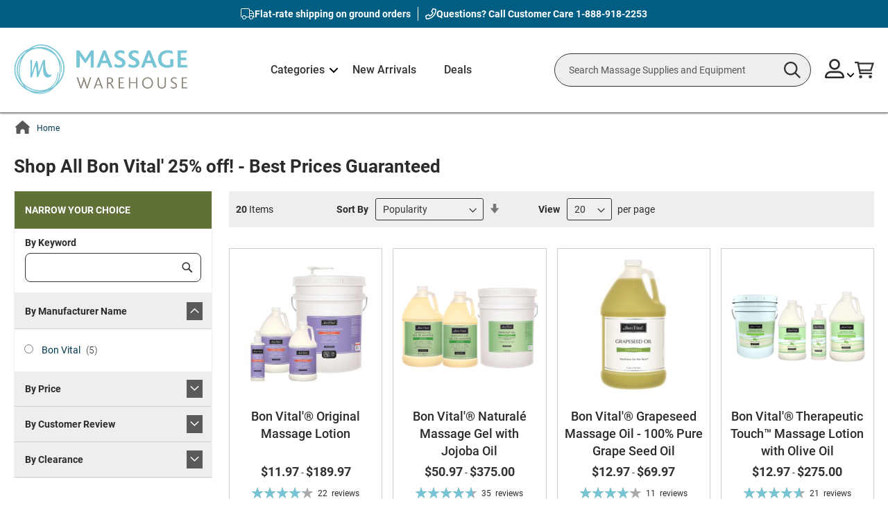

--- FILE ---
content_type: text/html; charset=UTF-8
request_url: https://www.massagewarehouse.com/shop-by-department/promotions/all-bon-vital-25-off/
body_size: 470060
content:
<!doctype html>
<html lang="en">
    <head >
        <script>
    var LOCALE = 'en\u002DUS';
    var BASE_URL = 'https\u003A\u002F\u002Fwww.massagewarehouse.com\u002F';
    var require = {
        'baseUrl': 'https\u003A\u002F\u002Fwww.massagewarehouse.com\u002Fstatic\u002Fversion1768559338\u002Ffrontend\u002FScripCo\u002FMWH\u002Fen_US'
    };</script>        <meta charset="utf-8"/>
<meta name="title" content="Buy All Bon Vital&#039; 25% off! Products Online | massagewarehouse.com"/>
<meta name="description" content="Great deals on All Bon Vital&#039; 25% off! products online at MassageWarehouse. Lowest Price Guaranteed! Check out our Shipping offers and Autoship program."/>
<meta name="robots" content="INDEX,FOLLOW"/>
<meta name="viewport" content="width=device-width, initial-scale=1"/>
<meta name="format-detection" content="telephone=no"/>
<title>Buy All Bon Vital&#039; 25% off! Products Online | massagewarehouse.com</title>
<link rel="preload" as="style" href="/static/version1768559338/frontend/ScripCo/MWH/en_US/mage/calendar.min.css" />
<link rel="preload" as="style" href="/static/version1768559338/frontend/ScripCo/MWH/en_US/css/styles-m.min.css" />
<link rel="preload" as="style" href="/static/version1768559338/frontend/ScripCo/MWH/en_US/css/mw.min.css" />
<link rel="preload" as="style" href="/static/version1768559338/frontend/ScripCo/MWH/en_US/jquery/uppy/dist/uppy-custom.min.css" />
<link rel="preload" as="style" href="/static/version1768559338/frontend/ScripCo/MWH/en_US/Afterpay_Afterpay/css/afterpay-express-checkout.min.css" />
<link rel="preload" as="style" href="/static/version1768559338/frontend/ScripCo/MWH/en_US/Amasty_LibSwiperJs/vendor/swiper/swiper.min.css" />
<link rel="preload" as="style" href="/static/version1768559338/frontend/ScripCo/MWH/en_US/Ves_Megamenu/css/styles-m.min.css" />
<link rel="preload" as="style" href="/static/version1768559338/frontend/ScripCo/MWH/en_US/Swissup_Swiper/lib/swiper.min.css" />
<link rel="preload" as="style" href="/static/version1768559338/frontend/ScripCo/MWH/en_US/Amasty_ShopbyBase/css/chosen/chosen.min.css" />
<link rel="preload" as="style" href="/static/version1768559338/frontend/ScripCo/MWH/en_US/Magefan_Blog/css/blog-m.min.css" />
<link rel="preload" as="style" href="/static/version1768559338/frontend/ScripCo/MWH/en_US/Magefan_Blog/css/blog-new.min.css" />
<link rel="preload" as="style" href="/static/version1768559338/frontend/ScripCo/MWH/en_US/Magefan_Blog/css/blog-custom.min.css" />
<link rel="preload" as="style" href="/static/version1768559338/frontend/ScripCo/MWH/en_US/Anowave_Ec/css/ec.min.css" />
<link rel="preload" as="style" href="/static/version1768559338/frontend/ScripCo/MWH/en_US/css/styles-l.min.css" />
<link rel="preload" as="style" href="https://fonts.googleapis.com/css2?family=Roboto:ital,wght@0,100;0,300;0,400;0,500;0,700;0,900;1,100;1,300;1,400;1,500;1,700;1,900&display=swap" />
<link rel="preload" as="style" href="https://lusearchapi-na.hawksearch.com/sites/massagewarehouse/includes/hawksearch.css" />
<link rel="preload" as="script" href="/static/version1768559338/frontend/ScripCo/MWH/en_US/requirejs/require.min.js" />
<link rel="preload" as="script" href="/static/version1768559338/frontend/ScripCo/MWH/en_US/requirejs-min-resolver.min.js" />
<link rel="preload" as="script" href="/static/version1768559338/frontend/ScripCo/MWH/en_US/mage/requirejs/mixins.min.js" />
<link rel="preload" as="script" href="/static/version1768559338/frontend/ScripCo/MWH/en_US/requirejs-config.min.js" />
<link rel="preload" as="script" href="/static/version1768559338/frontend/ScripCo/MWH/en_US/Anowave_Ec/js/ec.min.js" />
<link rel="preload" as="script" href="/static/version1768559338/frontend/ScripCo/MWH/en_US/HawkSearch_Proxy/js/hooks.min.js" />
<link rel="preload" as="script" href="https://rum.hlx.page/.rum/@adobe/helix-rum-js@^2/dist/rum-standalone.js" />
<link rel="preload" as="script" href="/static/version1768559338/frontend/ScripCo/MWH/en_US/jquery.min.js" />
<link rel="preload" as="script" href="/static/version1768559338/frontend/ScripCo/MWH/en_US/mage/dataPost.min.js" />
<link rel="preload" as="script" href="/static/version1768559338/frontend/ScripCo/MWH/en_US/mage/bootstrap.min.js" />
            <script>(window.NREUM||(NREUM={})).init={privacy:{cookies_enabled:true},ajax:{deny_list:["bam.nr-data.net"]},feature_flags:["soft_nav"],distributed_tracing:{enabled:true}};(window.NREUM||(NREUM={})).loader_config={agentID:"1103451112",accountID:"7088931",trustKey:"1322840",xpid:"UwYPWV9QCRABVFlaDwYDVVUI",licenseKey:"NRJS-bfa8e61fdeb3ad10117",applicationID:"1088874319",browserID:"1103451112"};;/*! For license information please see nr-loader-spa-1.308.0.min.js.LICENSE.txt */
(()=>{var e,t,r={384:(e,t,r)=>{"use strict";r.d(t,{NT:()=>a,US:()=>u,Zm:()=>o,bQ:()=>d,dV:()=>c,pV:()=>l});var n=r(6154),i=r(1863),s=r(1910);const a={beacon:"bam.nr-data.net",errorBeacon:"bam.nr-data.net"};function o(){return n.gm.NREUM||(n.gm.NREUM={}),void 0===n.gm.newrelic&&(n.gm.newrelic=n.gm.NREUM),n.gm.NREUM}function c(){let e=o();return e.o||(e.o={ST:n.gm.setTimeout,SI:n.gm.setImmediate||n.gm.setInterval,CT:n.gm.clearTimeout,XHR:n.gm.XMLHttpRequest,REQ:n.gm.Request,EV:n.gm.Event,PR:n.gm.Promise,MO:n.gm.MutationObserver,FETCH:n.gm.fetch,WS:n.gm.WebSocket},(0,s.i)(...Object.values(e.o))),e}function d(e,t){let r=o();r.initializedAgents??={},t.initializedAt={ms:(0,i.t)(),date:new Date},r.initializedAgents[e]=t}function u(e,t){o()[e]=t}function l(){return function(){let e=o();const t=e.info||{};e.info={beacon:a.beacon,errorBeacon:a.errorBeacon,...t}}(),function(){let e=o();const t=e.init||{};e.init={...t}}(),c(),function(){let e=o();const t=e.loader_config||{};e.loader_config={...t}}(),o()}},782:(e,t,r)=>{"use strict";r.d(t,{T:()=>n});const n=r(860).K7.pageViewTiming},860:(e,t,r)=>{"use strict";r.d(t,{$J:()=>u,K7:()=>c,P3:()=>d,XX:()=>i,Yy:()=>o,df:()=>s,qY:()=>n,v4:()=>a});const n="events",i="jserrors",s="browser/blobs",a="rum",o="browser/logs",c={ajax:"ajax",genericEvents:"generic_events",jserrors:i,logging:"logging",metrics:"metrics",pageAction:"page_action",pageViewEvent:"page_view_event",pageViewTiming:"page_view_timing",sessionReplay:"session_replay",sessionTrace:"session_trace",softNav:"soft_navigations",spa:"spa"},d={[c.pageViewEvent]:1,[c.pageViewTiming]:2,[c.metrics]:3,[c.jserrors]:4,[c.spa]:5,[c.ajax]:6,[c.sessionTrace]:7,[c.softNav]:8,[c.sessionReplay]:9,[c.logging]:10,[c.genericEvents]:11},u={[c.pageViewEvent]:a,[c.pageViewTiming]:n,[c.ajax]:n,[c.spa]:n,[c.softNav]:n,[c.metrics]:i,[c.jserrors]:i,[c.sessionTrace]:s,[c.sessionReplay]:s,[c.logging]:o,[c.genericEvents]:"ins"}},944:(e,t,r)=>{"use strict";r.d(t,{R:()=>i});var n=r(3241);function i(e,t){"function"==typeof console.debug&&(console.debug("New Relic Warning: https://github.com/newrelic/newrelic-browser-agent/blob/main/docs/warning-codes.md#".concat(e),t),(0,n.W)({agentIdentifier:null,drained:null,type:"data",name:"warn",feature:"warn",data:{code:e,secondary:t}}))}},993:(e,t,r)=>{"use strict";r.d(t,{A$:()=>s,ET:()=>a,TZ:()=>o,p_:()=>i});var n=r(860);const i={ERROR:"ERROR",WARN:"WARN",INFO:"INFO",DEBUG:"DEBUG",TRACE:"TRACE"},s={OFF:0,ERROR:1,WARN:2,INFO:3,DEBUG:4,TRACE:5},a="log",o=n.K7.logging},1541:(e,t,r)=>{"use strict";r.d(t,{U:()=>i,f:()=>n});const n={MFE:"MFE",BA:"BA"};function i(e,t){if(2!==t?.harvestEndpointVersion)return{};const r=t.agentRef.runtime.appMetadata.agents[0].entityGuid;return e?{"source.id":e.id,"source.name":e.name,"source.type":e.type,"parent.id":e.parent?.id||r,"parent.type":e.parent?.type||n.BA}:{"entity.guid":r,appId:t.agentRef.info.applicationID}}},1687:(e,t,r)=>{"use strict";r.d(t,{Ak:()=>d,Ze:()=>h,x3:()=>u});var n=r(3241),i=r(7836),s=r(3606),a=r(860),o=r(2646);const c={};function d(e,t){const r={staged:!1,priority:a.P3[t]||0};l(e),c[e].get(t)||c[e].set(t,r)}function u(e,t){e&&c[e]&&(c[e].get(t)&&c[e].delete(t),p(e,t,!1),c[e].size&&f(e))}function l(e){if(!e)throw new Error("agentIdentifier required");c[e]||(c[e]=new Map)}function h(e="",t="feature",r=!1){if(l(e),!e||!c[e].get(t)||r)return p(e,t);c[e].get(t).staged=!0,f(e)}function f(e){const t=Array.from(c[e]);t.every(([e,t])=>t.staged)&&(t.sort((e,t)=>e[1].priority-t[1].priority),t.forEach(([t])=>{c[e].delete(t),p(e,t)}))}function p(e,t,r=!0){const a=e?i.ee.get(e):i.ee,c=s.i.handlers;if(!a.aborted&&a.backlog&&c){if((0,n.W)({agentIdentifier:e,type:"lifecycle",name:"drain",feature:t}),r){const e=a.backlog[t],r=c[t];if(r){for(let t=0;e&&t<e.length;++t)g(e[t],r);Object.entries(r).forEach(([e,t])=>{Object.values(t||{}).forEach(t=>{t[0]?.on&&t[0]?.context()instanceof o.y&&t[0].on(e,t[1])})})}}a.isolatedBacklog||delete c[t],a.backlog[t]=null,a.emit("drain-"+t,[])}}function g(e,t){var r=e[1];Object.values(t[r]||{}).forEach(t=>{var r=e[0];if(t[0]===r){var n=t[1],i=e[3],s=e[2];n.apply(i,s)}})}},1738:(e,t,r)=>{"use strict";r.d(t,{U:()=>f,Y:()=>h});var n=r(3241),i=r(9908),s=r(1863),a=r(944),o=r(5701),c=r(3969),d=r(8362),u=r(860),l=r(4261);function h(e,t,r,s){const h=s||r;!h||h[e]&&h[e]!==d.d.prototype[e]||(h[e]=function(){(0,i.p)(c.xV,["API/"+e+"/called"],void 0,u.K7.metrics,r.ee),(0,n.W)({agentIdentifier:r.agentIdentifier,drained:!!o.B?.[r.agentIdentifier],type:"data",name:"api",feature:l.Pl+e,data:{}});try{return t.apply(this,arguments)}catch(e){(0,a.R)(23,e)}})}function f(e,t,r,n,a){const o=e.info;null===r?delete o.jsAttributes[t]:o.jsAttributes[t]=r,(a||null===r)&&(0,i.p)(l.Pl+n,[(0,s.t)(),t,r],void 0,"session",e.ee)}},1741:(e,t,r)=>{"use strict";r.d(t,{W:()=>s});var n=r(944),i=r(4261);class s{#e(e,...t){if(this[e]!==s.prototype[e])return this[e](...t);(0,n.R)(35,e)}addPageAction(e,t){return this.#e(i.hG,e,t)}register(e){return this.#e(i.eY,e)}recordCustomEvent(e,t){return this.#e(i.fF,e,t)}setPageViewName(e,t){return this.#e(i.Fw,e,t)}setCustomAttribute(e,t,r){return this.#e(i.cD,e,t,r)}noticeError(e,t){return this.#e(i.o5,e,t)}setUserId(e,t=!1){return this.#e(i.Dl,e,t)}setApplicationVersion(e){return this.#e(i.nb,e)}setErrorHandler(e){return this.#e(i.bt,e)}addRelease(e,t){return this.#e(i.k6,e,t)}log(e,t){return this.#e(i.$9,e,t)}start(){return this.#e(i.d3)}finished(e){return this.#e(i.BL,e)}recordReplay(){return this.#e(i.CH)}pauseReplay(){return this.#e(i.Tb)}addToTrace(e){return this.#e(i.U2,e)}setCurrentRouteName(e){return this.#e(i.PA,e)}interaction(e){return this.#e(i.dT,e)}wrapLogger(e,t,r){return this.#e(i.Wb,e,t,r)}measure(e,t){return this.#e(i.V1,e,t)}consent(e){return this.#e(i.Pv,e)}}},1863:(e,t,r)=>{"use strict";function n(){return Math.floor(performance.now())}r.d(t,{t:()=>n})},1910:(e,t,r)=>{"use strict";r.d(t,{i:()=>s});var n=r(944);const i=new Map;function s(...e){return e.every(e=>{if(i.has(e))return i.get(e);const t="function"==typeof e?e.toString():"",r=t.includes("[native code]"),s=t.includes("nrWrapper");return r||s||(0,n.R)(64,e?.name||t),i.set(e,r),r})}},2555:(e,t,r)=>{"use strict";r.d(t,{D:()=>o,f:()=>a});var n=r(384),i=r(8122);const s={beacon:n.NT.beacon,errorBeacon:n.NT.errorBeacon,licenseKey:void 0,applicationID:void 0,sa:void 0,queueTime:void 0,applicationTime:void 0,ttGuid:void 0,user:void 0,account:void 0,product:void 0,extra:void 0,jsAttributes:{},userAttributes:void 0,atts:void 0,transactionName:void 0,tNamePlain:void 0};function a(e){try{return!!e.licenseKey&&!!e.errorBeacon&&!!e.applicationID}catch(e){return!1}}const o=e=>(0,i.a)(e,s)},2614:(e,t,r)=>{"use strict";r.d(t,{BB:()=>a,H3:()=>n,g:()=>d,iL:()=>c,tS:()=>o,uh:()=>i,wk:()=>s});const n="NRBA",i="SESSION",s=144e5,a=18e5,o={STARTED:"session-started",PAUSE:"session-pause",RESET:"session-reset",RESUME:"session-resume",UPDATE:"session-update"},c={SAME_TAB:"same-tab",CROSS_TAB:"cross-tab"},d={OFF:0,FULL:1,ERROR:2}},2646:(e,t,r)=>{"use strict";r.d(t,{y:()=>n});class n{constructor(e){this.contextId=e}}},2843:(e,t,r)=>{"use strict";r.d(t,{G:()=>s,u:()=>i});var n=r(3878);function i(e,t=!1,r,i){(0,n.DD)("visibilitychange",function(){if(t)return void("hidden"===document.visibilityState&&e());e(document.visibilityState)},r,i)}function s(e,t,r){(0,n.sp)("pagehide",e,t,r)}},3241:(e,t,r)=>{"use strict";r.d(t,{W:()=>s});var n=r(6154);const i="newrelic";function s(e={}){try{n.gm.dispatchEvent(new CustomEvent(i,{detail:e}))}catch(e){}}},3304:(e,t,r)=>{"use strict";r.d(t,{A:()=>s});var n=r(7836);const i=()=>{const e=new WeakSet;return(t,r)=>{if("object"==typeof r&&null!==r){if(e.has(r))return;e.add(r)}return r}};function s(e){try{return JSON.stringify(e,i())??""}catch(e){try{n.ee.emit("internal-error",[e])}catch(e){}return""}}},3333:(e,t,r)=>{"use strict";r.d(t,{$v:()=>u,TZ:()=>n,Xh:()=>c,Zp:()=>i,kd:()=>d,mq:()=>o,nf:()=>a,qN:()=>s});const n=r(860).K7.genericEvents,i=["auxclick","click","copy","keydown","paste","scrollend"],s=["focus","blur"],a=4,o=1e3,c=2e3,d=["PageAction","UserAction","BrowserPerformance"],u={RESOURCES:"experimental.resources",REGISTER:"register"}},3434:(e,t,r)=>{"use strict";r.d(t,{Jt:()=>s,YM:()=>d});var n=r(7836),i=r(5607);const s="nr@original:".concat(i.W),a=50;var o=Object.prototype.hasOwnProperty,c=!1;function d(e,t){return e||(e=n.ee),r.inPlace=function(e,t,n,i,s){n||(n="");const a="-"===n.charAt(0);for(let o=0;o<t.length;o++){const c=t[o],d=e[c];l(d)||(e[c]=r(d,a?c+n:n,i,c,s))}},r.flag=s,r;function r(t,r,n,c,d){return l(t)?t:(r||(r=""),nrWrapper[s]=t,function(e,t,r){if(Object.defineProperty&&Object.keys)try{return Object.keys(e).forEach(function(r){Object.defineProperty(t,r,{get:function(){return e[r]},set:function(t){return e[r]=t,t}})}),t}catch(e){u([e],r)}for(var n in e)o.call(e,n)&&(t[n]=e[n])}(t,nrWrapper,e),nrWrapper);function nrWrapper(){var s,o,l,h;let f;try{o=this,s=[...arguments],l="function"==typeof n?n(s,o):n||{}}catch(t){u([t,"",[s,o,c],l],e)}i(r+"start",[s,o,c],l,d);const p=performance.now();let g;try{return h=t.apply(o,s),g=performance.now(),h}catch(e){throw g=performance.now(),i(r+"err",[s,o,e],l,d),f=e,f}finally{const e=g-p,t={start:p,end:g,duration:e,isLongTask:e>=a,methodName:c,thrownError:f};t.isLongTask&&i("long-task",[t,o],l,d),i(r+"end",[s,o,h],l,d)}}}function i(r,n,i,s){if(!c||t){var a=c;c=!0;try{e.emit(r,n,i,t,s)}catch(t){u([t,r,n,i],e)}c=a}}}function u(e,t){t||(t=n.ee);try{t.emit("internal-error",e)}catch(e){}}function l(e){return!(e&&"function"==typeof e&&e.apply&&!e[s])}},3606:(e,t,r)=>{"use strict";r.d(t,{i:()=>s});var n=r(9908);s.on=a;var i=s.handlers={};function s(e,t,r,s){a(s||n.d,i,e,t,r)}function a(e,t,r,i,s){s||(s="feature"),e||(e=n.d);var a=t[s]=t[s]||{};(a[r]=a[r]||[]).push([e,i])}},3738:(e,t,r)=>{"use strict";r.d(t,{He:()=>i,Kp:()=>o,Lc:()=>d,Rz:()=>u,TZ:()=>n,bD:()=>s,d3:()=>a,jx:()=>l,sl:()=>h,uP:()=>c});const n=r(860).K7.sessionTrace,i="bstResource",s="resource",a="-start",o="-end",c="fn"+a,d="fn"+o,u="pushState",l=1e3,h=3e4},3785:(e,t,r)=>{"use strict";r.d(t,{R:()=>c,b:()=>d});var n=r(9908),i=r(1863),s=r(860),a=r(3969),o=r(993);function c(e,t,r={},c=o.p_.INFO,d=!0,u,l=(0,i.t)()){(0,n.p)(a.xV,["API/logging/".concat(c.toLowerCase(),"/called")],void 0,s.K7.metrics,e),(0,n.p)(o.ET,[l,t,r,c,d,u],void 0,s.K7.logging,e)}function d(e){return"string"==typeof e&&Object.values(o.p_).some(t=>t===e.toUpperCase().trim())}},3878:(e,t,r)=>{"use strict";function n(e,t){return{capture:e,passive:!1,signal:t}}function i(e,t,r=!1,i){window.addEventListener(e,t,n(r,i))}function s(e,t,r=!1,i){document.addEventListener(e,t,n(r,i))}r.d(t,{DD:()=>s,jT:()=>n,sp:()=>i})},3962:(e,t,r)=>{"use strict";r.d(t,{AM:()=>a,O2:()=>l,OV:()=>s,Qu:()=>h,TZ:()=>c,ih:()=>f,pP:()=>o,t1:()=>u,tC:()=>i,wD:()=>d});var n=r(860);const i=["click","keydown","submit"],s="popstate",a="api",o="initialPageLoad",c=n.K7.softNav,d=5e3,u=500,l={INITIAL_PAGE_LOAD:"",ROUTE_CHANGE:1,UNSPECIFIED:2},h={INTERACTION:1,AJAX:2,CUSTOM_END:3,CUSTOM_TRACER:4},f={IP:"in progress",PF:"pending finish",FIN:"finished",CAN:"cancelled"}},3969:(e,t,r)=>{"use strict";r.d(t,{TZ:()=>n,XG:()=>o,rs:()=>i,xV:()=>a,z_:()=>s});const n=r(860).K7.metrics,i="sm",s="cm",a="storeSupportabilityMetrics",o="storeEventMetrics"},4234:(e,t,r)=>{"use strict";r.d(t,{W:()=>s});var n=r(7836),i=r(1687);class s{constructor(e,t){this.agentIdentifier=e,this.ee=n.ee.get(e),this.featureName=t,this.blocked=!1}deregisterDrain(){(0,i.x3)(this.agentIdentifier,this.featureName)}}},4261:(e,t,r)=>{"use strict";r.d(t,{$9:()=>u,BL:()=>c,CH:()=>p,Dl:()=>R,Fw:()=>w,PA:()=>v,Pl:()=>n,Pv:()=>A,Tb:()=>h,U2:()=>a,V1:()=>E,Wb:()=>T,bt:()=>y,cD:()=>b,d3:()=>x,dT:()=>d,eY:()=>g,fF:()=>f,hG:()=>s,hw:()=>i,k6:()=>o,nb:()=>m,o5:()=>l});const n="api-",i=n+"ixn-",s="addPageAction",a="addToTrace",o="addRelease",c="finished",d="interaction",u="log",l="noticeError",h="pauseReplay",f="recordCustomEvent",p="recordReplay",g="register",m="setApplicationVersion",v="setCurrentRouteName",b="setCustomAttribute",y="setErrorHandler",w="setPageViewName",R="setUserId",x="start",T="wrapLogger",E="measure",A="consent"},5205:(e,t,r)=>{"use strict";r.d(t,{j:()=>S});var n=r(384),i=r(1741);var s=r(2555),a=r(3333);const o=e=>{if(!e||"string"!=typeof e)return!1;try{document.createDocumentFragment().querySelector(e)}catch{return!1}return!0};var c=r(2614),d=r(944),u=r(8122);const l="[data-nr-mask]",h=e=>(0,u.a)(e,(()=>{const e={feature_flags:[],experimental:{allow_registered_children:!1,resources:!1},mask_selector:"*",block_selector:"[data-nr-block]",mask_input_options:{color:!1,date:!1,"datetime-local":!1,email:!1,month:!1,number:!1,range:!1,search:!1,tel:!1,text:!1,time:!1,url:!1,week:!1,textarea:!1,select:!1,password:!0}};return{ajax:{deny_list:void 0,block_internal:!0,enabled:!0,autoStart:!0},api:{get allow_registered_children(){return e.feature_flags.includes(a.$v.REGISTER)||e.experimental.allow_registered_children},set allow_registered_children(t){e.experimental.allow_registered_children=t},duplicate_registered_data:!1},browser_consent_mode:{enabled:!1},distributed_tracing:{enabled:void 0,exclude_newrelic_header:void 0,cors_use_newrelic_header:void 0,cors_use_tracecontext_headers:void 0,allowed_origins:void 0},get feature_flags(){return e.feature_flags},set feature_flags(t){e.feature_flags=t},generic_events:{enabled:!0,autoStart:!0},harvest:{interval:30},jserrors:{enabled:!0,autoStart:!0},logging:{enabled:!0,autoStart:!0},metrics:{enabled:!0,autoStart:!0},obfuscate:void 0,page_action:{enabled:!0},page_view_event:{enabled:!0,autoStart:!0},page_view_timing:{enabled:!0,autoStart:!0},performance:{capture_marks:!1,capture_measures:!1,capture_detail:!0,resources:{get enabled(){return e.feature_flags.includes(a.$v.RESOURCES)||e.experimental.resources},set enabled(t){e.experimental.resources=t},asset_types:[],first_party_domains:[],ignore_newrelic:!0}},privacy:{cookies_enabled:!0},proxy:{assets:void 0,beacon:void 0},session:{expiresMs:c.wk,inactiveMs:c.BB},session_replay:{autoStart:!0,enabled:!1,preload:!1,sampling_rate:10,error_sampling_rate:100,collect_fonts:!1,inline_images:!1,fix_stylesheets:!0,mask_all_inputs:!0,get mask_text_selector(){return e.mask_selector},set mask_text_selector(t){o(t)?e.mask_selector="".concat(t,",").concat(l):""===t||null===t?e.mask_selector=l:(0,d.R)(5,t)},get block_class(){return"nr-block"},get ignore_class(){return"nr-ignore"},get mask_text_class(){return"nr-mask"},get block_selector(){return e.block_selector},set block_selector(t){o(t)?e.block_selector+=",".concat(t):""!==t&&(0,d.R)(6,t)},get mask_input_options(){return e.mask_input_options},set mask_input_options(t){t&&"object"==typeof t?e.mask_input_options={...t,password:!0}:(0,d.R)(7,t)}},session_trace:{enabled:!0,autoStart:!0},soft_navigations:{enabled:!0,autoStart:!0},spa:{enabled:!0,autoStart:!0},ssl:void 0,user_actions:{enabled:!0,elementAttributes:["id","className","tagName","type"]}}})());var f=r(6154),p=r(9324);let g=0;const m={buildEnv:p.F3,distMethod:p.Xs,version:p.xv,originTime:f.WN},v={consented:!1},b={appMetadata:{},get consented(){return this.session?.state?.consent||v.consented},set consented(e){v.consented=e},customTransaction:void 0,denyList:void 0,disabled:!1,harvester:void 0,isolatedBacklog:!1,isRecording:!1,loaderType:void 0,maxBytes:3e4,obfuscator:void 0,onerror:void 0,ptid:void 0,releaseIds:{},session:void 0,timeKeeper:void 0,registeredEntities:[],jsAttributesMetadata:{bytes:0},get harvestCount(){return++g}},y=e=>{const t=(0,u.a)(e,b),r=Object.keys(m).reduce((e,t)=>(e[t]={value:m[t],writable:!1,configurable:!0,enumerable:!0},e),{});return Object.defineProperties(t,r)};var w=r(5701);const R=e=>{const t=e.startsWith("http");e+="/",r.p=t?e:"https://"+e};var x=r(7836),T=r(3241);const E={accountID:void 0,trustKey:void 0,agentID:void 0,licenseKey:void 0,applicationID:void 0,xpid:void 0},A=e=>(0,u.a)(e,E),_=new Set;function S(e,t={},r,a){let{init:o,info:c,loader_config:d,runtime:u={},exposed:l=!0}=t;if(!c){const e=(0,n.pV)();o=e.init,c=e.info,d=e.loader_config}e.init=h(o||{}),e.loader_config=A(d||{}),c.jsAttributes??={},f.bv&&(c.jsAttributes.isWorker=!0),e.info=(0,s.D)(c);const p=e.init,g=[c.beacon,c.errorBeacon];_.has(e.agentIdentifier)||(p.proxy.assets&&(R(p.proxy.assets),g.push(p.proxy.assets)),p.proxy.beacon&&g.push(p.proxy.beacon),e.beacons=[...g],function(e){const t=(0,n.pV)();Object.getOwnPropertyNames(i.W.prototype).forEach(r=>{const n=i.W.prototype[r];if("function"!=typeof n||"constructor"===n)return;let s=t[r];e[r]&&!1!==e.exposed&&"micro-agent"!==e.runtime?.loaderType&&(t[r]=(...t)=>{const n=e[r](...t);return s?s(...t):n})})}(e),(0,n.US)("activatedFeatures",w.B)),u.denyList=[...p.ajax.deny_list||[],...p.ajax.block_internal?g:[]],u.ptid=e.agentIdentifier,u.loaderType=r,e.runtime=y(u),_.has(e.agentIdentifier)||(e.ee=x.ee.get(e.agentIdentifier),e.exposed=l,(0,T.W)({agentIdentifier:e.agentIdentifier,drained:!!w.B?.[e.agentIdentifier],type:"lifecycle",name:"initialize",feature:void 0,data:e.config})),_.add(e.agentIdentifier)}},5270:(e,t,r)=>{"use strict";r.d(t,{Aw:()=>a,SR:()=>s,rF:()=>o});var n=r(384),i=r(7767);function s(e){return!!(0,n.dV)().o.MO&&(0,i.V)(e)&&!0===e?.session_trace.enabled}function a(e){return!0===e?.session_replay.preload&&s(e)}function o(e,t){try{if("string"==typeof t?.type){if("password"===t.type.toLowerCase())return"*".repeat(e?.length||0);if(void 0!==t?.dataset?.nrUnmask||t?.classList?.contains("nr-unmask"))return e}}catch(e){}return"string"==typeof e?e.replace(/[\S]/g,"*"):"*".repeat(e?.length||0)}},5289:(e,t,r)=>{"use strict";r.d(t,{GG:()=>a,Qr:()=>c,sB:()=>o});var n=r(3878),i=r(6389);function s(){return"undefined"==typeof document||"complete"===document.readyState}function a(e,t){if(s())return e();const r=(0,i.J)(e),a=setInterval(()=>{s()&&(clearInterval(a),r())},500);(0,n.sp)("load",r,t)}function o(e){if(s())return e();(0,n.DD)("DOMContentLoaded",e)}function c(e){if(s())return e();(0,n.sp)("popstate",e)}},5607:(e,t,r)=>{"use strict";r.d(t,{W:()=>n});const n=(0,r(9566).bz)()},5701:(e,t,r)=>{"use strict";r.d(t,{B:()=>s,t:()=>a});var n=r(3241);const i=new Set,s={};function a(e,t){const r=t.agentIdentifier;s[r]??={},e&&"object"==typeof e&&(i.has(r)||(t.ee.emit("rumresp",[e]),s[r]=e,i.add(r),(0,n.W)({agentIdentifier:r,loaded:!0,drained:!0,type:"lifecycle",name:"load",feature:void 0,data:e})))}},6154:(e,t,r)=>{"use strict";r.d(t,{OF:()=>d,RI:()=>i,WN:()=>h,bv:()=>s,eN:()=>f,gm:()=>a,lR:()=>l,m:()=>c,mw:()=>o,sb:()=>u});var n=r(1863);const i="undefined"!=typeof window&&!!window.document,s="undefined"!=typeof WorkerGlobalScope&&("undefined"!=typeof self&&self instanceof WorkerGlobalScope&&self.navigator instanceof WorkerNavigator||"undefined"!=typeof globalThis&&globalThis instanceof WorkerGlobalScope&&globalThis.navigator instanceof WorkerNavigator),a=i?window:"undefined"!=typeof WorkerGlobalScope&&("undefined"!=typeof self&&self instanceof WorkerGlobalScope&&self||"undefined"!=typeof globalThis&&globalThis instanceof WorkerGlobalScope&&globalThis),o=Boolean("hidden"===a?.document?.visibilityState),c=""+a?.location,d=/iPad|iPhone|iPod/.test(a.navigator?.userAgent),u=d&&"undefined"==typeof SharedWorker,l=(()=>{const e=a.navigator?.userAgent?.match(/Firefox[/\s](\d+\.\d+)/);return Array.isArray(e)&&e.length>=2?+e[1]:0})(),h=Date.now()-(0,n.t)(),f=()=>"undefined"!=typeof PerformanceNavigationTiming&&a?.performance?.getEntriesByType("navigation")?.[0]?.responseStart},6344:(e,t,r)=>{"use strict";r.d(t,{BB:()=>u,Qb:()=>l,TZ:()=>i,Ug:()=>a,Vh:()=>s,_s:()=>o,bc:()=>d,yP:()=>c});var n=r(2614);const i=r(860).K7.sessionReplay,s="errorDuringReplay",a=.12,o={DomContentLoaded:0,Load:1,FullSnapshot:2,IncrementalSnapshot:3,Meta:4,Custom:5},c={[n.g.ERROR]:15e3,[n.g.FULL]:3e5,[n.g.OFF]:0},d={RESET:{message:"Session was reset",sm:"Reset"},IMPORT:{message:"Recorder failed to import",sm:"Import"},TOO_MANY:{message:"429: Too Many Requests",sm:"Too-Many"},TOO_BIG:{message:"Payload was too large",sm:"Too-Big"},CROSS_TAB:{message:"Session Entity was set to OFF on another tab",sm:"Cross-Tab"},ENTITLEMENTS:{message:"Session Replay is not allowed and will not be started",sm:"Entitlement"}},u=5e3,l={API:"api",RESUME:"resume",SWITCH_TO_FULL:"switchToFull",INITIALIZE:"initialize",PRELOAD:"preload"}},6389:(e,t,r)=>{"use strict";function n(e,t=500,r={}){const n=r?.leading||!1;let i;return(...r)=>{n&&void 0===i&&(e.apply(this,r),i=setTimeout(()=>{i=clearTimeout(i)},t)),n||(clearTimeout(i),i=setTimeout(()=>{e.apply(this,r)},t))}}function i(e){let t=!1;return(...r)=>{t||(t=!0,e.apply(this,r))}}r.d(t,{J:()=>i,s:()=>n})},6630:(e,t,r)=>{"use strict";r.d(t,{T:()=>n});const n=r(860).K7.pageViewEvent},6774:(e,t,r)=>{"use strict";r.d(t,{T:()=>n});const n=r(860).K7.jserrors},7295:(e,t,r)=>{"use strict";r.d(t,{Xv:()=>a,gX:()=>i,iW:()=>s});var n=[];function i(e){if(!e||s(e))return!1;if(0===n.length)return!0;if("*"===n[0].hostname)return!1;for(var t=0;t<n.length;t++){var r=n[t];if(r.hostname.test(e.hostname)&&r.pathname.test(e.pathname))return!1}return!0}function s(e){return void 0===e.hostname}function a(e){if(n=[],e&&e.length)for(var t=0;t<e.length;t++){let r=e[t];if(!r)continue;if("*"===r)return void(n=[{hostname:"*"}]);0===r.indexOf("http://")?r=r.substring(7):0===r.indexOf("https://")&&(r=r.substring(8));const i=r.indexOf("/");let s,a;i>0?(s=r.substring(0,i),a=r.substring(i)):(s=r,a="*");let[c]=s.split(":");n.push({hostname:o(c),pathname:o(a,!0)})}}function o(e,t=!1){const r=e.replace(/[.+?^${}()|[\]\\]/g,e=>"\\"+e).replace(/\*/g,".*?");return new RegExp((t?"^":"")+r+"$")}},7485:(e,t,r)=>{"use strict";r.d(t,{D:()=>i});var n=r(6154);function i(e){if(0===(e||"").indexOf("data:"))return{protocol:"data"};try{const t=new URL(e,location.href),r={port:t.port,hostname:t.hostname,pathname:t.pathname,search:t.search,protocol:t.protocol.slice(0,t.protocol.indexOf(":")),sameOrigin:t.protocol===n.gm?.location?.protocol&&t.host===n.gm?.location?.host};return r.port&&""!==r.port||("http:"===t.protocol&&(r.port="80"),"https:"===t.protocol&&(r.port="443")),r.pathname&&""!==r.pathname?r.pathname.startsWith("/")||(r.pathname="/".concat(r.pathname)):r.pathname="/",r}catch(e){return{}}}},7699:(e,t,r)=>{"use strict";r.d(t,{It:()=>s,KC:()=>o,No:()=>i,qh:()=>a});var n=r(860);const i=16e3,s=1e6,a="SESSION_ERROR",o={[n.K7.logging]:!0,[n.K7.genericEvents]:!1,[n.K7.jserrors]:!1,[n.K7.ajax]:!1}},7767:(e,t,r)=>{"use strict";r.d(t,{V:()=>i});var n=r(6154);const i=e=>n.RI&&!0===e?.privacy.cookies_enabled},7836:(e,t,r)=>{"use strict";r.d(t,{P:()=>o,ee:()=>c});var n=r(384),i=r(8990),s=r(2646),a=r(5607);const o="nr@context:".concat(a.W),c=function e(t,r){var n={},a={},u={},l=!1;try{l=16===r.length&&d.initializedAgents?.[r]?.runtime.isolatedBacklog}catch(e){}var h={on:p,addEventListener:p,removeEventListener:function(e,t){var r=n[e];if(!r)return;for(var i=0;i<r.length;i++)r[i]===t&&r.splice(i,1)},emit:function(e,r,n,i,s){!1!==s&&(s=!0);if(c.aborted&&!i)return;t&&s&&t.emit(e,r,n);var o=f(n);g(e).forEach(e=>{e.apply(o,r)});var d=v()[a[e]];d&&d.push([h,e,r,o]);return o},get:m,listeners:g,context:f,buffer:function(e,t){const r=v();if(t=t||"feature",h.aborted)return;Object.entries(e||{}).forEach(([e,n])=>{a[n]=t,t in r||(r[t]=[])})},abort:function(){h._aborted=!0,Object.keys(h.backlog).forEach(e=>{delete h.backlog[e]})},isBuffering:function(e){return!!v()[a[e]]},debugId:r,backlog:l?{}:t&&"object"==typeof t.backlog?t.backlog:{},isolatedBacklog:l};return Object.defineProperty(h,"aborted",{get:()=>{let e=h._aborted||!1;return e||(t&&(e=t.aborted),e)}}),h;function f(e){return e&&e instanceof s.y?e:e?(0,i.I)(e,o,()=>new s.y(o)):new s.y(o)}function p(e,t){n[e]=g(e).concat(t)}function g(e){return n[e]||[]}function m(t){return u[t]=u[t]||e(h,t)}function v(){return h.backlog}}(void 0,"globalEE"),d=(0,n.Zm)();d.ee||(d.ee=c)},8122:(e,t,r)=>{"use strict";r.d(t,{a:()=>i});var n=r(944);function i(e,t){try{if(!e||"object"!=typeof e)return(0,n.R)(3);if(!t||"object"!=typeof t)return(0,n.R)(4);const r=Object.create(Object.getPrototypeOf(t),Object.getOwnPropertyDescriptors(t)),s=0===Object.keys(r).length?e:r;for(let a in s)if(void 0!==e[a])try{if(null===e[a]){r[a]=null;continue}Array.isArray(e[a])&&Array.isArray(t[a])?r[a]=Array.from(new Set([...e[a],...t[a]])):"object"==typeof e[a]&&"object"==typeof t[a]?r[a]=i(e[a],t[a]):r[a]=e[a]}catch(e){r[a]||(0,n.R)(1,e)}return r}catch(e){(0,n.R)(2,e)}}},8139:(e,t,r)=>{"use strict";r.d(t,{u:()=>h});var n=r(7836),i=r(3434),s=r(8990),a=r(6154);const o={},c=a.gm.XMLHttpRequest,d="addEventListener",u="removeEventListener",l="nr@wrapped:".concat(n.P);function h(e){var t=function(e){return(e||n.ee).get("events")}(e);if(o[t.debugId]++)return t;o[t.debugId]=1;var r=(0,i.YM)(t,!0);function h(e){r.inPlace(e,[d,u],"-",p)}function p(e,t){return e[1]}return"getPrototypeOf"in Object&&(a.RI&&f(document,h),c&&f(c.prototype,h),f(a.gm,h)),t.on(d+"-start",function(e,t){var n=e[1];if(null!==n&&("function"==typeof n||"object"==typeof n)&&"newrelic"!==e[0]){var i=(0,s.I)(n,l,function(){var e={object:function(){if("function"!=typeof n.handleEvent)return;return n.handleEvent.apply(n,arguments)},function:n}[typeof n];return e?r(e,"fn-",null,e.name||"anonymous"):n});this.wrapped=e[1]=i}}),t.on(u+"-start",function(e){e[1]=this.wrapped||e[1]}),t}function f(e,t,...r){let n=e;for(;"object"==typeof n&&!Object.prototype.hasOwnProperty.call(n,d);)n=Object.getPrototypeOf(n);n&&t(n,...r)}},8362:(e,t,r)=>{"use strict";r.d(t,{d:()=>s});var n=r(9566),i=r(1741);class s extends i.W{agentIdentifier=(0,n.LA)(16)}},8374:(e,t,r)=>{r.nc=(()=>{try{return document?.currentScript?.nonce}catch(e){}return""})()},8990:(e,t,r)=>{"use strict";r.d(t,{I:()=>i});var n=Object.prototype.hasOwnProperty;function i(e,t,r){if(n.call(e,t))return e[t];var i=r();if(Object.defineProperty&&Object.keys)try{return Object.defineProperty(e,t,{value:i,writable:!0,enumerable:!1}),i}catch(e){}return e[t]=i,i}},9119:(e,t,r)=>{"use strict";r.d(t,{L:()=>s});var n=/([^?#]*)[^#]*(#[^?]*|$).*/,i=/([^?#]*)().*/;function s(e,t){return e?e.replace(t?n:i,"$1$2"):e}},9300:(e,t,r)=>{"use strict";r.d(t,{T:()=>n});const n=r(860).K7.ajax},9324:(e,t,r)=>{"use strict";r.d(t,{AJ:()=>a,F3:()=>i,Xs:()=>s,Yq:()=>o,xv:()=>n});const n="1.308.0",i="PROD",s="CDN",a="@newrelic/rrweb",o="1.0.1"},9566:(e,t,r)=>{"use strict";r.d(t,{LA:()=>o,ZF:()=>c,bz:()=>a,el:()=>d});var n=r(6154);const i="xxxxxxxx-xxxx-4xxx-yxxx-xxxxxxxxxxxx";function s(e,t){return e?15&e[t]:16*Math.random()|0}function a(){const e=n.gm?.crypto||n.gm?.msCrypto;let t,r=0;return e&&e.getRandomValues&&(t=e.getRandomValues(new Uint8Array(30))),i.split("").map(e=>"x"===e?s(t,r++).toString(16):"y"===e?(3&s()|8).toString(16):e).join("")}function o(e){const t=n.gm?.crypto||n.gm?.msCrypto;let r,i=0;t&&t.getRandomValues&&(r=t.getRandomValues(new Uint8Array(e)));const a=[];for(var o=0;o<e;o++)a.push(s(r,i++).toString(16));return a.join("")}function c(){return o(16)}function d(){return o(32)}},9908:(e,t,r)=>{"use strict";r.d(t,{d:()=>n,p:()=>i});var n=r(7836).ee.get("handle");function i(e,t,r,i,s){s?(s.buffer([e],i),s.emit(e,t,r)):(n.buffer([e],i),n.emit(e,t,r))}}},n={};function i(e){var t=n[e];if(void 0!==t)return t.exports;var s=n[e]={exports:{}};return r[e](s,s.exports,i),s.exports}i.m=r,i.d=(e,t)=>{for(var r in t)i.o(t,r)&&!i.o(e,r)&&Object.defineProperty(e,r,{enumerable:!0,get:t[r]})},i.f={},i.e=e=>Promise.all(Object.keys(i.f).reduce((t,r)=>(i.f[r](e,t),t),[])),i.u=e=>({212:"nr-spa-compressor",249:"nr-spa-recorder",478:"nr-spa"}[e]+"-1.308.0.min.js"),i.o=(e,t)=>Object.prototype.hasOwnProperty.call(e,t),e={},t="NRBA-1.308.0.PROD:",i.l=(r,n,s,a)=>{if(e[r])e[r].push(n);else{var o,c;if(void 0!==s)for(var d=document.getElementsByTagName("script"),u=0;u<d.length;u++){var l=d[u];if(l.getAttribute("src")==r||l.getAttribute("data-webpack")==t+s){o=l;break}}if(!o){c=!0;var h={478:"sha512-RSfSVnmHk59T/uIPbdSE0LPeqcEdF4/+XhfJdBuccH5rYMOEZDhFdtnh6X6nJk7hGpzHd9Ujhsy7lZEz/ORYCQ==",249:"sha512-ehJXhmntm85NSqW4MkhfQqmeKFulra3klDyY0OPDUE+sQ3GokHlPh1pmAzuNy//3j4ac6lzIbmXLvGQBMYmrkg==",212:"sha512-B9h4CR46ndKRgMBcK+j67uSR2RCnJfGefU+A7FrgR/k42ovXy5x/MAVFiSvFxuVeEk/pNLgvYGMp1cBSK/G6Fg=="};(o=document.createElement("script")).charset="utf-8",i.nc&&o.setAttribute("nonce",i.nc),o.setAttribute("data-webpack",t+s),o.src=r,0!==o.src.indexOf(window.location.origin+"/")&&(o.crossOrigin="anonymous"),h[a]&&(o.integrity=h[a])}e[r]=[n];var f=(t,n)=>{o.onerror=o.onload=null,clearTimeout(p);var i=e[r];if(delete e[r],o.parentNode&&o.parentNode.removeChild(o),i&&i.forEach(e=>e(n)),t)return t(n)},p=setTimeout(f.bind(null,void 0,{type:"timeout",target:o}),12e4);o.onerror=f.bind(null,o.onerror),o.onload=f.bind(null,o.onload),c&&document.head.appendChild(o)}},i.r=e=>{"undefined"!=typeof Symbol&&Symbol.toStringTag&&Object.defineProperty(e,Symbol.toStringTag,{value:"Module"}),Object.defineProperty(e,"__esModule",{value:!0})},i.p="https://js-agent.newrelic.com/",(()=>{var e={38:0,788:0};i.f.j=(t,r)=>{var n=i.o(e,t)?e[t]:void 0;if(0!==n)if(n)r.push(n[2]);else{var s=new Promise((r,i)=>n=e[t]=[r,i]);r.push(n[2]=s);var a=i.p+i.u(t),o=new Error;i.l(a,r=>{if(i.o(e,t)&&(0!==(n=e[t])&&(e[t]=void 0),n)){var s=r&&("load"===r.type?"missing":r.type),a=r&&r.target&&r.target.src;o.message="Loading chunk "+t+" failed: ("+s+": "+a+")",o.name="ChunkLoadError",o.type=s,o.request=a,n[1](o)}},"chunk-"+t,t)}};var t=(t,r)=>{var n,s,[a,o,c]=r,d=0;if(a.some(t=>0!==e[t])){for(n in o)i.o(o,n)&&(i.m[n]=o[n]);if(c)c(i)}for(t&&t(r);d<a.length;d++)s=a[d],i.o(e,s)&&e[s]&&e[s][0](),e[s]=0},r=self["webpackChunk:NRBA-1.308.0.PROD"]=self["webpackChunk:NRBA-1.308.0.PROD"]||[];r.forEach(t.bind(null,0)),r.push=t.bind(null,r.push.bind(r))})(),(()=>{"use strict";i(8374);var e=i(8362),t=i(860);const r=Object.values(t.K7);var n=i(5205);var s=i(9908),a=i(1863),o=i(4261),c=i(1738);var d=i(1687),u=i(4234),l=i(5289),h=i(6154),f=i(944),p=i(5270),g=i(7767),m=i(6389),v=i(7699);class b extends u.W{constructor(e,t){super(e.agentIdentifier,t),this.agentRef=e,this.abortHandler=void 0,this.featAggregate=void 0,this.loadedSuccessfully=void 0,this.onAggregateImported=new Promise(e=>{this.loadedSuccessfully=e}),this.deferred=Promise.resolve(),!1===e.init[this.featureName].autoStart?this.deferred=new Promise((t,r)=>{this.ee.on("manual-start-all",(0,m.J)(()=>{(0,d.Ak)(e.agentIdentifier,this.featureName),t()}))}):(0,d.Ak)(e.agentIdentifier,t)}importAggregator(e,t,r={}){if(this.featAggregate)return;const n=async()=>{let n;await this.deferred;try{if((0,g.V)(e.init)){const{setupAgentSession:t}=await i.e(478).then(i.bind(i,8766));n=t(e)}}catch(e){(0,f.R)(20,e),this.ee.emit("internal-error",[e]),(0,s.p)(v.qh,[e],void 0,this.featureName,this.ee)}try{if(!this.#t(this.featureName,n,e.init))return(0,d.Ze)(this.agentIdentifier,this.featureName),void this.loadedSuccessfully(!1);const{Aggregate:i}=await t();this.featAggregate=new i(e,r),e.runtime.harvester.initializedAggregates.push(this.featAggregate),this.loadedSuccessfully(!0)}catch(e){(0,f.R)(34,e),this.abortHandler?.(),(0,d.Ze)(this.agentIdentifier,this.featureName,!0),this.loadedSuccessfully(!1),this.ee&&this.ee.abort()}};h.RI?(0,l.GG)(()=>n(),!0):n()}#t(e,r,n){if(this.blocked)return!1;switch(e){case t.K7.sessionReplay:return(0,p.SR)(n)&&!!r;case t.K7.sessionTrace:return!!r;default:return!0}}}var y=i(6630),w=i(2614),R=i(3241);class x extends b{static featureName=y.T;constructor(e){var t;super(e,y.T),this.setupInspectionEvents(e.agentIdentifier),t=e,(0,c.Y)(o.Fw,function(e,r){"string"==typeof e&&("/"!==e.charAt(0)&&(e="/"+e),t.runtime.customTransaction=(r||"http://custom.transaction")+e,(0,s.p)(o.Pl+o.Fw,[(0,a.t)()],void 0,void 0,t.ee))},t),this.importAggregator(e,()=>i.e(478).then(i.bind(i,2467)))}setupInspectionEvents(e){const t=(t,r)=>{t&&(0,R.W)({agentIdentifier:e,timeStamp:t.timeStamp,loaded:"complete"===t.target.readyState,type:"window",name:r,data:t.target.location+""})};(0,l.sB)(e=>{t(e,"DOMContentLoaded")}),(0,l.GG)(e=>{t(e,"load")}),(0,l.Qr)(e=>{t(e,"navigate")}),this.ee.on(w.tS.UPDATE,(t,r)=>{(0,R.W)({agentIdentifier:e,type:"lifecycle",name:"session",data:r})})}}var T=i(384);class E extends e.d{constructor(e){var t;(super(),h.gm)?(this.features={},(0,T.bQ)(this.agentIdentifier,this),this.desiredFeatures=new Set(e.features||[]),this.desiredFeatures.add(x),(0,n.j)(this,e,e.loaderType||"agent"),t=this,(0,c.Y)(o.cD,function(e,r,n=!1){if("string"==typeof e){if(["string","number","boolean"].includes(typeof r)||null===r)return(0,c.U)(t,e,r,o.cD,n);(0,f.R)(40,typeof r)}else(0,f.R)(39,typeof e)},t),function(e){(0,c.Y)(o.Dl,function(t,r=!1){if("string"!=typeof t&&null!==t)return void(0,f.R)(41,typeof t);const n=e.info.jsAttributes["enduser.id"];r&&null!=n&&n!==t?(0,s.p)(o.Pl+"setUserIdAndResetSession",[t],void 0,"session",e.ee):(0,c.U)(e,"enduser.id",t,o.Dl,!0)},e)}(this),function(e){(0,c.Y)(o.nb,function(t){if("string"==typeof t||null===t)return(0,c.U)(e,"application.version",t,o.nb,!1);(0,f.R)(42,typeof t)},e)}(this),function(e){(0,c.Y)(o.d3,function(){e.ee.emit("manual-start-all")},e)}(this),function(e){(0,c.Y)(o.Pv,function(t=!0){if("boolean"==typeof t){if((0,s.p)(o.Pl+o.Pv,[t],void 0,"session",e.ee),e.runtime.consented=t,t){const t=e.features.page_view_event;t.onAggregateImported.then(e=>{const r=t.featAggregate;e&&!r.sentRum&&r.sendRum()})}}else(0,f.R)(65,typeof t)},e)}(this),this.run()):(0,f.R)(21)}get config(){return{info:this.info,init:this.init,loader_config:this.loader_config,runtime:this.runtime}}get api(){return this}run(){try{const e=function(e){const t={};return r.forEach(r=>{t[r]=!!e[r]?.enabled}),t}(this.init),n=[...this.desiredFeatures];n.sort((e,r)=>t.P3[e.featureName]-t.P3[r.featureName]),n.forEach(r=>{if(!e[r.featureName]&&r.featureName!==t.K7.pageViewEvent)return;if(r.featureName===t.K7.spa)return void(0,f.R)(67);const n=function(e){switch(e){case t.K7.ajax:return[t.K7.jserrors];case t.K7.sessionTrace:return[t.K7.ajax,t.K7.pageViewEvent];case t.K7.sessionReplay:return[t.K7.sessionTrace];case t.K7.pageViewTiming:return[t.K7.pageViewEvent];default:return[]}}(r.featureName).filter(e=>!(e in this.features));n.length>0&&(0,f.R)(36,{targetFeature:r.featureName,missingDependencies:n}),this.features[r.featureName]=new r(this)})}catch(e){(0,f.R)(22,e);for(const e in this.features)this.features[e].abortHandler?.();const t=(0,T.Zm)();delete t.initializedAgents[this.agentIdentifier]?.features,delete this.sharedAggregator;return t.ee.get(this.agentIdentifier).abort(),!1}}}var A=i(2843),_=i(782);class S extends b{static featureName=_.T;constructor(e){super(e,_.T),h.RI&&((0,A.u)(()=>(0,s.p)("docHidden",[(0,a.t)()],void 0,_.T,this.ee),!0),(0,A.G)(()=>(0,s.p)("winPagehide",[(0,a.t)()],void 0,_.T,this.ee)),this.importAggregator(e,()=>i.e(478).then(i.bind(i,9917))))}}var O=i(3969);class I extends b{static featureName=O.TZ;constructor(e){super(e,O.TZ),h.RI&&document.addEventListener("securitypolicyviolation",e=>{(0,s.p)(O.xV,["Generic/CSPViolation/Detected"],void 0,this.featureName,this.ee)}),this.importAggregator(e,()=>i.e(478).then(i.bind(i,6555)))}}var N=i(6774),P=i(3878),k=i(3304);class D{constructor(e,t,r,n,i){this.name="UncaughtError",this.message="string"==typeof e?e:(0,k.A)(e),this.sourceURL=t,this.line=r,this.column=n,this.__newrelic=i}}function C(e){return M(e)?e:new D(void 0!==e?.message?e.message:e,e?.filename||e?.sourceURL,e?.lineno||e?.line,e?.colno||e?.col,e?.__newrelic,e?.cause)}function j(e){const t="Unhandled Promise Rejection: ";if(!e?.reason)return;if(M(e.reason)){try{e.reason.message.startsWith(t)||(e.reason.message=t+e.reason.message)}catch(e){}return C(e.reason)}const r=C(e.reason);return(r.message||"").startsWith(t)||(r.message=t+r.message),r}function L(e){if(e.error instanceof SyntaxError&&!/:\d+$/.test(e.error.stack?.trim())){const t=new D(e.message,e.filename,e.lineno,e.colno,e.error.__newrelic,e.cause);return t.name=SyntaxError.name,t}return M(e.error)?e.error:C(e)}function M(e){return e instanceof Error&&!!e.stack}function H(e,r,n,i,o=(0,a.t)()){"string"==typeof e&&(e=new Error(e)),(0,s.p)("err",[e,o,!1,r,n.runtime.isRecording,void 0,i],void 0,t.K7.jserrors,n.ee),(0,s.p)("uaErr",[],void 0,t.K7.genericEvents,n.ee)}var B=i(1541),K=i(993),W=i(3785);function U(e,{customAttributes:t={},level:r=K.p_.INFO}={},n,i,s=(0,a.t)()){(0,W.R)(n.ee,e,t,r,!1,i,s)}function F(e,r,n,i,c=(0,a.t)()){(0,s.p)(o.Pl+o.hG,[c,e,r,i],void 0,t.K7.genericEvents,n.ee)}function V(e,r,n,i,c=(0,a.t)()){const{start:d,end:u,customAttributes:l}=r||{},h={customAttributes:l||{}};if("object"!=typeof h.customAttributes||"string"!=typeof e||0===e.length)return void(0,f.R)(57);const p=(e,t)=>null==e?t:"number"==typeof e?e:e instanceof PerformanceMark?e.startTime:Number.NaN;if(h.start=p(d,0),h.end=p(u,c),Number.isNaN(h.start)||Number.isNaN(h.end))(0,f.R)(57);else{if(h.duration=h.end-h.start,!(h.duration<0))return(0,s.p)(o.Pl+o.V1,[h,e,i],void 0,t.K7.genericEvents,n.ee),h;(0,f.R)(58)}}function G(e,r={},n,i,c=(0,a.t)()){(0,s.p)(o.Pl+o.fF,[c,e,r,i],void 0,t.K7.genericEvents,n.ee)}function z(e){(0,c.Y)(o.eY,function(t){return Y(e,t)},e)}function Y(e,r,n){(0,f.R)(54,"newrelic.register"),r||={},r.type=B.f.MFE,r.licenseKey||=e.info.licenseKey,r.blocked=!1,r.parent=n||{},Array.isArray(r.tags)||(r.tags=[]);const i={};r.tags.forEach(e=>{"name"!==e&&"id"!==e&&(i["source.".concat(e)]=!0)}),r.isolated??=!0;let o=()=>{};const c=e.runtime.registeredEntities;if(!r.isolated){const e=c.find(({metadata:{target:{id:e}}})=>e===r.id&&!r.isolated);if(e)return e}const d=e=>{r.blocked=!0,o=e};function u(e){return"string"==typeof e&&!!e.trim()&&e.trim().length<501||"number"==typeof e}e.init.api.allow_registered_children||d((0,m.J)(()=>(0,f.R)(55))),u(r.id)&&u(r.name)||d((0,m.J)(()=>(0,f.R)(48,r)));const l={addPageAction:(t,n={})=>g(F,[t,{...i,...n},e],r),deregister:()=>{d((0,m.J)(()=>(0,f.R)(68)))},log:(t,n={})=>g(U,[t,{...n,customAttributes:{...i,...n.customAttributes||{}}},e],r),measure:(t,n={})=>g(V,[t,{...n,customAttributes:{...i,...n.customAttributes||{}}},e],r),noticeError:(t,n={})=>g(H,[t,{...i,...n},e],r),register:(t={})=>g(Y,[e,t],l.metadata.target),recordCustomEvent:(t,n={})=>g(G,[t,{...i,...n},e],r),setApplicationVersion:e=>p("application.version",e),setCustomAttribute:(e,t)=>p(e,t),setUserId:e=>p("enduser.id",e),metadata:{customAttributes:i,target:r}},h=()=>(r.blocked&&o(),r.blocked);h()||c.push(l);const p=(e,t)=>{h()||(i[e]=t)},g=(r,n,i)=>{if(h())return;const o=(0,a.t)();(0,s.p)(O.xV,["API/register/".concat(r.name,"/called")],void 0,t.K7.metrics,e.ee);try{if(e.init.api.duplicate_registered_data&&"register"!==r.name){let e=n;if(n[1]instanceof Object){const t={"child.id":i.id,"child.type":i.type};e="customAttributes"in n[1]?[n[0],{...n[1],customAttributes:{...n[1].customAttributes,...t}},...n.slice(2)]:[n[0],{...n[1],...t},...n.slice(2)]}r(...e,void 0,o)}return r(...n,i,o)}catch(e){(0,f.R)(50,e)}};return l}class Z extends b{static featureName=N.T;constructor(e){var t;super(e,N.T),t=e,(0,c.Y)(o.o5,(e,r)=>H(e,r,t),t),function(e){(0,c.Y)(o.bt,function(t){e.runtime.onerror=t},e)}(e),function(e){let t=0;(0,c.Y)(o.k6,function(e,r){++t>10||(this.runtime.releaseIds[e.slice(-200)]=(""+r).slice(-200))},e)}(e),z(e);try{this.removeOnAbort=new AbortController}catch(e){}this.ee.on("internal-error",(t,r)=>{this.abortHandler&&(0,s.p)("ierr",[C(t),(0,a.t)(),!0,{},e.runtime.isRecording,r],void 0,this.featureName,this.ee)}),h.gm.addEventListener("unhandledrejection",t=>{this.abortHandler&&(0,s.p)("err",[j(t),(0,a.t)(),!1,{unhandledPromiseRejection:1},e.runtime.isRecording],void 0,this.featureName,this.ee)},(0,P.jT)(!1,this.removeOnAbort?.signal)),h.gm.addEventListener("error",t=>{this.abortHandler&&(0,s.p)("err",[L(t),(0,a.t)(),!1,{},e.runtime.isRecording],void 0,this.featureName,this.ee)},(0,P.jT)(!1,this.removeOnAbort?.signal)),this.abortHandler=this.#r,this.importAggregator(e,()=>i.e(478).then(i.bind(i,2176)))}#r(){this.removeOnAbort?.abort(),this.abortHandler=void 0}}var q=i(8990);let X=1;function J(e){const t=typeof e;return!e||"object"!==t&&"function"!==t?-1:e===h.gm?0:(0,q.I)(e,"nr@id",function(){return X++})}function Q(e){if("string"==typeof e&&e.length)return e.length;if("object"==typeof e){if("undefined"!=typeof ArrayBuffer&&e instanceof ArrayBuffer&&e.byteLength)return e.byteLength;if("undefined"!=typeof Blob&&e instanceof Blob&&e.size)return e.size;if(!("undefined"!=typeof FormData&&e instanceof FormData))try{return(0,k.A)(e).length}catch(e){return}}}var ee=i(8139),te=i(7836),re=i(3434);const ne={},ie=["open","send"];function se(e){var t=e||te.ee;const r=function(e){return(e||te.ee).get("xhr")}(t);if(void 0===h.gm.XMLHttpRequest)return r;if(ne[r.debugId]++)return r;ne[r.debugId]=1,(0,ee.u)(t);var n=(0,re.YM)(r),i=h.gm.XMLHttpRequest,s=h.gm.MutationObserver,a=h.gm.Promise,o=h.gm.setInterval,c="readystatechange",d=["onload","onerror","onabort","onloadstart","onloadend","onprogress","ontimeout"],u=[],l=h.gm.XMLHttpRequest=function(e){const t=new i(e),s=r.context(t);try{r.emit("new-xhr",[t],s),t.addEventListener(c,(a=s,function(){var e=this;e.readyState>3&&!a.resolved&&(a.resolved=!0,r.emit("xhr-resolved",[],e)),n.inPlace(e,d,"fn-",y)}),(0,P.jT)(!1))}catch(e){(0,f.R)(15,e);try{r.emit("internal-error",[e])}catch(e){}}var a;return t};function p(e,t){n.inPlace(t,["onreadystatechange"],"fn-",y)}if(function(e,t){for(var r in e)t[r]=e[r]}(i,l),l.prototype=i.prototype,n.inPlace(l.prototype,ie,"-xhr-",y),r.on("send-xhr-start",function(e,t){p(e,t),function(e){u.push(e),s&&(g?g.then(b):o?o(b):(m=-m,v.data=m))}(t)}),r.on("open-xhr-start",p),s){var g=a&&a.resolve();if(!o&&!a){var m=1,v=document.createTextNode(m);new s(b).observe(v,{characterData:!0})}}else t.on("fn-end",function(e){e[0]&&e[0].type===c||b()});function b(){for(var e=0;e<u.length;e++)p(0,u[e]);u.length&&(u=[])}function y(e,t){return t}return r}var ae="fetch-",oe=ae+"body-",ce=["arrayBuffer","blob","json","text","formData"],de=h.gm.Request,ue=h.gm.Response,le="prototype";const he={};function fe(e){const t=function(e){return(e||te.ee).get("fetch")}(e);if(!(de&&ue&&h.gm.fetch))return t;if(he[t.debugId]++)return t;function r(e,r,n){var i=e[r];"function"==typeof i&&(e[r]=function(){var e,r=[...arguments],s={};t.emit(n+"before-start",[r],s),s[te.P]&&s[te.P].dt&&(e=s[te.P].dt);var a=i.apply(this,r);return t.emit(n+"start",[r,e],a),a.then(function(e){return t.emit(n+"end",[null,e],a),e},function(e){throw t.emit(n+"end",[e],a),e})})}return he[t.debugId]=1,ce.forEach(e=>{r(de[le],e,oe),r(ue[le],e,oe)}),r(h.gm,"fetch",ae),t.on(ae+"end",function(e,r){var n=this;if(r){var i=r.headers.get("content-length");null!==i&&(n.rxSize=i),t.emit(ae+"done",[null,r],n)}else t.emit(ae+"done",[e],n)}),t}var pe=i(7485),ge=i(9566);class me{constructor(e){this.agentRef=e}generateTracePayload(e){const t=this.agentRef.loader_config;if(!this.shouldGenerateTrace(e)||!t)return null;var r=(t.accountID||"").toString()||null,n=(t.agentID||"").toString()||null,i=(t.trustKey||"").toString()||null;if(!r||!n)return null;var s=(0,ge.ZF)(),a=(0,ge.el)(),o=Date.now(),c={spanId:s,traceId:a,timestamp:o};return(e.sameOrigin||this.isAllowedOrigin(e)&&this.useTraceContextHeadersForCors())&&(c.traceContextParentHeader=this.generateTraceContextParentHeader(s,a),c.traceContextStateHeader=this.generateTraceContextStateHeader(s,o,r,n,i)),(e.sameOrigin&&!this.excludeNewrelicHeader()||!e.sameOrigin&&this.isAllowedOrigin(e)&&this.useNewrelicHeaderForCors())&&(c.newrelicHeader=this.generateTraceHeader(s,a,o,r,n,i)),c}generateTraceContextParentHeader(e,t){return"00-"+t+"-"+e+"-01"}generateTraceContextStateHeader(e,t,r,n,i){return i+"@nr=0-1-"+r+"-"+n+"-"+e+"----"+t}generateTraceHeader(e,t,r,n,i,s){if(!("function"==typeof h.gm?.btoa))return null;var a={v:[0,1],d:{ty:"Browser",ac:n,ap:i,id:e,tr:t,ti:r}};return s&&n!==s&&(a.d.tk=s),btoa((0,k.A)(a))}shouldGenerateTrace(e){return this.agentRef.init?.distributed_tracing?.enabled&&this.isAllowedOrigin(e)}isAllowedOrigin(e){var t=!1;const r=this.agentRef.init?.distributed_tracing;if(e.sameOrigin)t=!0;else if(r?.allowed_origins instanceof Array)for(var n=0;n<r.allowed_origins.length;n++){var i=(0,pe.D)(r.allowed_origins[n]);if(e.hostname===i.hostname&&e.protocol===i.protocol&&e.port===i.port){t=!0;break}}return t}excludeNewrelicHeader(){var e=this.agentRef.init?.distributed_tracing;return!!e&&!!e.exclude_newrelic_header}useNewrelicHeaderForCors(){var e=this.agentRef.init?.distributed_tracing;return!!e&&!1!==e.cors_use_newrelic_header}useTraceContextHeadersForCors(){var e=this.agentRef.init?.distributed_tracing;return!!e&&!!e.cors_use_tracecontext_headers}}var ve=i(9300),be=i(7295);function ye(e){return"string"==typeof e?e:e instanceof(0,T.dV)().o.REQ?e.url:h.gm?.URL&&e instanceof URL?e.href:void 0}var we=["load","error","abort","timeout"],Re=we.length,xe=(0,T.dV)().o.REQ,Te=(0,T.dV)().o.XHR;const Ee="X-NewRelic-App-Data";class Ae extends b{static featureName=ve.T;constructor(e){super(e,ve.T),this.dt=new me(e),this.handler=(e,t,r,n)=>(0,s.p)(e,t,r,n,this.ee);try{const e={xmlhttprequest:"xhr",fetch:"fetch",beacon:"beacon"};h.gm?.performance?.getEntriesByType("resource").forEach(r=>{if(r.initiatorType in e&&0!==r.responseStatus){const n={status:r.responseStatus},i={rxSize:r.transferSize,duration:Math.floor(r.duration),cbTime:0};_e(n,r.name),this.handler("xhr",[n,i,r.startTime,r.responseEnd,e[r.initiatorType]],void 0,t.K7.ajax)}})}catch(e){}fe(this.ee),se(this.ee),function(e,r,n,i){function o(e){var t=this;t.totalCbs=0,t.called=0,t.cbTime=0,t.end=T,t.ended=!1,t.xhrGuids={},t.lastSize=null,t.loadCaptureCalled=!1,t.params=this.params||{},t.metrics=this.metrics||{},t.latestLongtaskEnd=0,e.addEventListener("load",function(r){E(t,e)},(0,P.jT)(!1)),h.lR||e.addEventListener("progress",function(e){t.lastSize=e.loaded},(0,P.jT)(!1))}function c(e){this.params={method:e[0]},_e(this,e[1]),this.metrics={}}function d(t,r){e.loader_config.xpid&&this.sameOrigin&&r.setRequestHeader("X-NewRelic-ID",e.loader_config.xpid);var n=i.generateTracePayload(this.parsedOrigin);if(n){var s=!1;n.newrelicHeader&&(r.setRequestHeader("newrelic",n.newrelicHeader),s=!0),n.traceContextParentHeader&&(r.setRequestHeader("traceparent",n.traceContextParentHeader),n.traceContextStateHeader&&r.setRequestHeader("tracestate",n.traceContextStateHeader),s=!0),s&&(this.dt=n)}}function u(e,t){var n=this.metrics,i=e[0],s=this;if(n&&i){var o=Q(i);o&&(n.txSize=o)}this.startTime=(0,a.t)(),this.body=i,this.listener=function(e){try{"abort"!==e.type||s.loadCaptureCalled||(s.params.aborted=!0),("load"!==e.type||s.called===s.totalCbs&&(s.onloadCalled||"function"!=typeof t.onload)&&"function"==typeof s.end)&&s.end(t)}catch(e){try{r.emit("internal-error",[e])}catch(e){}}};for(var c=0;c<Re;c++)t.addEventListener(we[c],this.listener,(0,P.jT)(!1))}function l(e,t,r){this.cbTime+=e,t?this.onloadCalled=!0:this.called+=1,this.called!==this.totalCbs||!this.onloadCalled&&"function"==typeof r.onload||"function"!=typeof this.end||this.end(r)}function f(e,t){var r=""+J(e)+!!t;this.xhrGuids&&!this.xhrGuids[r]&&(this.xhrGuids[r]=!0,this.totalCbs+=1)}function p(e,t){var r=""+J(e)+!!t;this.xhrGuids&&this.xhrGuids[r]&&(delete this.xhrGuids[r],this.totalCbs-=1)}function g(){this.endTime=(0,a.t)()}function m(e,t){t instanceof Te&&"load"===e[0]&&r.emit("xhr-load-added",[e[1],e[2]],t)}function v(e,t){t instanceof Te&&"load"===e[0]&&r.emit("xhr-load-removed",[e[1],e[2]],t)}function b(e,t,r){t instanceof Te&&("onload"===r&&(this.onload=!0),("load"===(e[0]&&e[0].type)||this.onload)&&(this.xhrCbStart=(0,a.t)()))}function y(e,t){this.xhrCbStart&&r.emit("xhr-cb-time",[(0,a.t)()-this.xhrCbStart,this.onload,t],t)}function w(e){var t,r=e[1]||{};if("string"==typeof e[0]?0===(t=e[0]).length&&h.RI&&(t=""+h.gm.location.href):e[0]&&e[0].url?t=e[0].url:h.gm?.URL&&e[0]&&e[0]instanceof URL?t=e[0].href:"function"==typeof e[0].toString&&(t=e[0].toString()),"string"==typeof t&&0!==t.length){t&&(this.parsedOrigin=(0,pe.D)(t),this.sameOrigin=this.parsedOrigin.sameOrigin);var n=i.generateTracePayload(this.parsedOrigin);if(n&&(n.newrelicHeader||n.traceContextParentHeader))if(e[0]&&e[0].headers)o(e[0].headers,n)&&(this.dt=n);else{var s={};for(var a in r)s[a]=r[a];s.headers=new Headers(r.headers||{}),o(s.headers,n)&&(this.dt=n),e.length>1?e[1]=s:e.push(s)}}function o(e,t){var r=!1;return t.newrelicHeader&&(e.set("newrelic",t.newrelicHeader),r=!0),t.traceContextParentHeader&&(e.set("traceparent",t.traceContextParentHeader),t.traceContextStateHeader&&e.set("tracestate",t.traceContextStateHeader),r=!0),r}}function R(e,t){this.params={},this.metrics={},this.startTime=(0,a.t)(),this.dt=t,e.length>=1&&(this.target=e[0]),e.length>=2&&(this.opts=e[1]);var r=this.opts||{},n=this.target;_e(this,ye(n));var i=(""+(n&&n instanceof xe&&n.method||r.method||"GET")).toUpperCase();this.params.method=i,this.body=r.body,this.txSize=Q(r.body)||0}function x(e,r){if(this.endTime=(0,a.t)(),this.params||(this.params={}),(0,be.iW)(this.params))return;let i;this.params.status=r?r.status:0,"string"==typeof this.rxSize&&this.rxSize.length>0&&(i=+this.rxSize);const s={txSize:this.txSize,rxSize:i,duration:(0,a.t)()-this.startTime};n("xhr",[this.params,s,this.startTime,this.endTime,"fetch"],this,t.K7.ajax)}function T(e){const r=this.params,i=this.metrics;if(!this.ended){this.ended=!0;for(let t=0;t<Re;t++)e.removeEventListener(we[t],this.listener,!1);r.aborted||(0,be.iW)(r)||(i.duration=(0,a.t)()-this.startTime,this.loadCaptureCalled||4!==e.readyState?null==r.status&&(r.status=0):E(this,e),i.cbTime=this.cbTime,n("xhr",[r,i,this.startTime,this.endTime,"xhr"],this,t.K7.ajax))}}function E(e,n){e.params.status=n.status;var i=function(e,t){var r=e.responseType;return"json"===r&&null!==t?t:"arraybuffer"===r||"blob"===r||"json"===r?Q(e.response):"text"===r||""===r||void 0===r?Q(e.responseText):void 0}(n,e.lastSize);if(i&&(e.metrics.rxSize=i),e.sameOrigin&&n.getAllResponseHeaders().indexOf(Ee)>=0){var a=n.getResponseHeader(Ee);a&&((0,s.p)(O.rs,["Ajax/CrossApplicationTracing/Header/Seen"],void 0,t.K7.metrics,r),e.params.cat=a.split(", ").pop())}e.loadCaptureCalled=!0}r.on("new-xhr",o),r.on("open-xhr-start",c),r.on("open-xhr-end",d),r.on("send-xhr-start",u),r.on("xhr-cb-time",l),r.on("xhr-load-added",f),r.on("xhr-load-removed",p),r.on("xhr-resolved",g),r.on("addEventListener-end",m),r.on("removeEventListener-end",v),r.on("fn-end",y),r.on("fetch-before-start",w),r.on("fetch-start",R),r.on("fn-start",b),r.on("fetch-done",x)}(e,this.ee,this.handler,this.dt),this.importAggregator(e,()=>i.e(478).then(i.bind(i,3845)))}}function _e(e,t){var r=(0,pe.D)(t),n=e.params||e;n.hostname=r.hostname,n.port=r.port,n.protocol=r.protocol,n.host=r.hostname+":"+r.port,n.pathname=r.pathname,e.parsedOrigin=r,e.sameOrigin=r.sameOrigin}const Se={},Oe=["pushState","replaceState"];function Ie(e){const t=function(e){return(e||te.ee).get("history")}(e);return!h.RI||Se[t.debugId]++||(Se[t.debugId]=1,(0,re.YM)(t).inPlace(window.history,Oe,"-")),t}var Ne=i(3738);function Pe(e){(0,c.Y)(o.BL,function(r=Date.now()){const n=r-h.WN;n<0&&(0,f.R)(62,r),(0,s.p)(O.XG,[o.BL,{time:n}],void 0,t.K7.metrics,e.ee),e.addToTrace({name:o.BL,start:r,origin:"nr"}),(0,s.p)(o.Pl+o.hG,[n,o.BL],void 0,t.K7.genericEvents,e.ee)},e)}const{He:ke,bD:De,d3:Ce,Kp:je,TZ:Le,Lc:Me,uP:He,Rz:Be}=Ne;class Ke extends b{static featureName=Le;constructor(e){var r;super(e,Le),r=e,(0,c.Y)(o.U2,function(e){if(!(e&&"object"==typeof e&&e.name&&e.start))return;const n={n:e.name,s:e.start-h.WN,e:(e.end||e.start)-h.WN,o:e.origin||"",t:"api"};n.s<0||n.e<0||n.e<n.s?(0,f.R)(61,{start:n.s,end:n.e}):(0,s.p)("bstApi",[n],void 0,t.K7.sessionTrace,r.ee)},r),Pe(e);if(!(0,g.V)(e.init))return void this.deregisterDrain();const n=this.ee;let d;Ie(n),this.eventsEE=(0,ee.u)(n),this.eventsEE.on(He,function(e,t){this.bstStart=(0,a.t)()}),this.eventsEE.on(Me,function(e,r){(0,s.p)("bst",[e[0],r,this.bstStart,(0,a.t)()],void 0,t.K7.sessionTrace,n)}),n.on(Be+Ce,function(e){this.time=(0,a.t)(),this.startPath=location.pathname+location.hash}),n.on(Be+je,function(e){(0,s.p)("bstHist",[location.pathname+location.hash,this.startPath,this.time],void 0,t.K7.sessionTrace,n)});try{d=new PerformanceObserver(e=>{const r=e.getEntries();(0,s.p)(ke,[r],void 0,t.K7.sessionTrace,n)}),d.observe({type:De,buffered:!0})}catch(e){}this.importAggregator(e,()=>i.e(478).then(i.bind(i,6974)),{resourceObserver:d})}}var We=i(6344);class Ue extends b{static featureName=We.TZ;#n;recorder;constructor(e){var r;let n;super(e,We.TZ),r=e,(0,c.Y)(o.CH,function(){(0,s.p)(o.CH,[],void 0,t.K7.sessionReplay,r.ee)},r),function(e){(0,c.Y)(o.Tb,function(){(0,s.p)(o.Tb,[],void 0,t.K7.sessionReplay,e.ee)},e)}(e);try{n=JSON.parse(localStorage.getItem("".concat(w.H3,"_").concat(w.uh)))}catch(e){}(0,p.SR)(e.init)&&this.ee.on(o.CH,()=>this.#i()),this.#s(n)&&this.importRecorder().then(e=>{e.startRecording(We.Qb.PRELOAD,n?.sessionReplayMode)}),this.importAggregator(this.agentRef,()=>i.e(478).then(i.bind(i,6167)),this),this.ee.on("err",e=>{this.blocked||this.agentRef.runtime.isRecording&&(this.errorNoticed=!0,(0,s.p)(We.Vh,[e],void 0,this.featureName,this.ee))})}#s(e){return e&&(e.sessionReplayMode===w.g.FULL||e.sessionReplayMode===w.g.ERROR)||(0,p.Aw)(this.agentRef.init)}importRecorder(){return this.recorder?Promise.resolve(this.recorder):(this.#n??=Promise.all([i.e(478),i.e(249)]).then(i.bind(i,4866)).then(({Recorder:e})=>(this.recorder=new e(this),this.recorder)).catch(e=>{throw this.ee.emit("internal-error",[e]),this.blocked=!0,e}),this.#n)}#i(){this.blocked||(this.featAggregate?this.featAggregate.mode!==w.g.FULL&&this.featAggregate.initializeRecording(w.g.FULL,!0,We.Qb.API):this.importRecorder().then(()=>{this.recorder.startRecording(We.Qb.API,w.g.FULL)}))}}var Fe=i(3962);class Ve extends b{static featureName=Fe.TZ;constructor(e){if(super(e,Fe.TZ),function(e){const r=e.ee.get("tracer");function n(){}(0,c.Y)(o.dT,function(e){return(new n).get("object"==typeof e?e:{})},e);const i=n.prototype={createTracer:function(n,i){var o={},c=this,d="function"==typeof i;return(0,s.p)(O.xV,["API/createTracer/called"],void 0,t.K7.metrics,e.ee),function(){if(r.emit((d?"":"no-")+"fn-start",[(0,a.t)(),c,d],o),d)try{return i.apply(this,arguments)}catch(e){const t="string"==typeof e?new Error(e):e;throw r.emit("fn-err",[arguments,this,t],o),t}finally{r.emit("fn-end",[(0,a.t)()],o)}}}};["actionText","setName","setAttribute","save","ignore","onEnd","getContext","end","get"].forEach(r=>{c.Y.apply(this,[r,function(){return(0,s.p)(o.hw+r,[performance.now(),...arguments],this,t.K7.softNav,e.ee),this},e,i])}),(0,c.Y)(o.PA,function(){(0,s.p)(o.hw+"routeName",[performance.now(),...arguments],void 0,t.K7.softNav,e.ee)},e)}(e),!h.RI||!(0,T.dV)().o.MO)return;const r=Ie(this.ee);try{this.removeOnAbort=new AbortController}catch(e){}Fe.tC.forEach(e=>{(0,P.sp)(e,e=>{l(e)},!0,this.removeOnAbort?.signal)});const n=()=>(0,s.p)("newURL",[(0,a.t)(),""+window.location],void 0,this.featureName,this.ee);r.on("pushState-end",n),r.on("replaceState-end",n),(0,P.sp)(Fe.OV,e=>{l(e),(0,s.p)("newURL",[e.timeStamp,""+window.location],void 0,this.featureName,this.ee)},!0,this.removeOnAbort?.signal);let d=!1;const u=new((0,T.dV)().o.MO)((e,t)=>{d||(d=!0,requestAnimationFrame(()=>{(0,s.p)("newDom",[(0,a.t)()],void 0,this.featureName,this.ee),d=!1}))}),l=(0,m.s)(e=>{"loading"!==document.readyState&&((0,s.p)("newUIEvent",[e],void 0,this.featureName,this.ee),u.observe(document.body,{attributes:!0,childList:!0,subtree:!0,characterData:!0}))},100,{leading:!0});this.abortHandler=function(){this.removeOnAbort?.abort(),u.disconnect(),this.abortHandler=void 0},this.importAggregator(e,()=>i.e(478).then(i.bind(i,4393)),{domObserver:u})}}var Ge=i(3333),ze=i(9119);const Ye={},Ze=new Set;function qe(e){return"string"==typeof e?{type:"string",size:(new TextEncoder).encode(e).length}:e instanceof ArrayBuffer?{type:"ArrayBuffer",size:e.byteLength}:e instanceof Blob?{type:"Blob",size:e.size}:e instanceof DataView?{type:"DataView",size:e.byteLength}:ArrayBuffer.isView(e)?{type:"TypedArray",size:e.byteLength}:{type:"unknown",size:0}}class Xe{constructor(e,t){this.timestamp=(0,a.t)(),this.currentUrl=(0,ze.L)(window.location.href),this.socketId=(0,ge.LA)(8),this.requestedUrl=(0,ze.L)(e),this.requestedProtocols=Array.isArray(t)?t.join(","):t||"",this.openedAt=void 0,this.protocol=void 0,this.extensions=void 0,this.binaryType=void 0,this.messageOrigin=void 0,this.messageCount=0,this.messageBytes=0,this.messageBytesMin=0,this.messageBytesMax=0,this.messageTypes=void 0,this.sendCount=0,this.sendBytes=0,this.sendBytesMin=0,this.sendBytesMax=0,this.sendTypes=void 0,this.closedAt=void 0,this.closeCode=void 0,this.closeReason="unknown",this.closeWasClean=void 0,this.connectedDuration=0,this.hasErrors=void 0}}class $e extends b{static featureName=Ge.TZ;constructor(e){super(e,Ge.TZ);const r=e.init.feature_flags.includes("websockets"),n=[e.init.page_action.enabled,e.init.performance.capture_marks,e.init.performance.capture_measures,e.init.performance.resources.enabled,e.init.user_actions.enabled,r];var d;let u,l;if(d=e,(0,c.Y)(o.hG,(e,t)=>F(e,t,d),d),function(e){(0,c.Y)(o.fF,(t,r)=>G(t,r,e),e)}(e),Pe(e),z(e),function(e){(0,c.Y)(o.V1,(t,r)=>V(t,r,e),e)}(e),r&&(l=function(e){if(!(0,T.dV)().o.WS)return e;const t=e.get("websockets");if(Ye[t.debugId]++)return t;Ye[t.debugId]=1,(0,A.G)(()=>{const e=(0,a.t)();Ze.forEach(r=>{r.nrData.closedAt=e,r.nrData.closeCode=1001,r.nrData.closeReason="Page navigating away",r.nrData.closeWasClean=!1,r.nrData.openedAt&&(r.nrData.connectedDuration=e-r.nrData.openedAt),t.emit("ws",[r.nrData],r)})});class r extends WebSocket{static name="WebSocket";static toString(){return"function WebSocket() { [native code] }"}toString(){return"[object WebSocket]"}get[Symbol.toStringTag](){return r.name}#a(e){(e.__newrelic??={}).socketId=this.nrData.socketId,this.nrData.hasErrors??=!0}constructor(...e){super(...e),this.nrData=new Xe(e[0],e[1]),this.addEventListener("open",()=>{this.nrData.openedAt=(0,a.t)(),["protocol","extensions","binaryType"].forEach(e=>{this.nrData[e]=this[e]}),Ze.add(this)}),this.addEventListener("message",e=>{const{type:t,size:r}=qe(e.data);this.nrData.messageOrigin??=(0,ze.L)(e.origin),this.nrData.messageCount++,this.nrData.messageBytes+=r,this.nrData.messageBytesMin=Math.min(this.nrData.messageBytesMin||1/0,r),this.nrData.messageBytesMax=Math.max(this.nrData.messageBytesMax,r),(this.nrData.messageTypes??"").includes(t)||(this.nrData.messageTypes=this.nrData.messageTypes?"".concat(this.nrData.messageTypes,",").concat(t):t)}),this.addEventListener("close",e=>{this.nrData.closedAt=(0,a.t)(),this.nrData.closeCode=e.code,e.reason&&(this.nrData.closeReason=e.reason),this.nrData.closeWasClean=e.wasClean,this.nrData.connectedDuration=this.nrData.closedAt-this.nrData.openedAt,Ze.delete(this),t.emit("ws",[this.nrData],this)})}addEventListener(e,t,...r){const n=this,i="function"==typeof t?function(...e){try{return t.apply(this,e)}catch(e){throw n.#a(e),e}}:t?.handleEvent?{handleEvent:function(...e){try{return t.handleEvent.apply(t,e)}catch(e){throw n.#a(e),e}}}:t;return super.addEventListener(e,i,...r)}send(e){if(this.readyState===WebSocket.OPEN){const{type:t,size:r}=qe(e);this.nrData.sendCount++,this.nrData.sendBytes+=r,this.nrData.sendBytesMin=Math.min(this.nrData.sendBytesMin||1/0,r),this.nrData.sendBytesMax=Math.max(this.nrData.sendBytesMax,r),(this.nrData.sendTypes??"").includes(t)||(this.nrData.sendTypes=this.nrData.sendTypes?"".concat(this.nrData.sendTypes,",").concat(t):t)}try{return super.send(e)}catch(e){throw this.#a(e),e}}close(...e){try{super.close(...e)}catch(e){throw this.#a(e),e}}}return h.gm.WebSocket=r,t}(this.ee)),h.RI){if(fe(this.ee),se(this.ee),u=Ie(this.ee),e.init.user_actions.enabled){function f(t){const r=(0,pe.D)(t);return e.beacons.includes(r.hostname+":"+r.port)}function p(){u.emit("navChange")}Ge.Zp.forEach(e=>(0,P.sp)(e,e=>(0,s.p)("ua",[e],void 0,this.featureName,this.ee),!0)),Ge.qN.forEach(e=>{const t=(0,m.s)(e=>{(0,s.p)("ua",[e],void 0,this.featureName,this.ee)},500,{leading:!0});(0,P.sp)(e,t)}),h.gm.addEventListener("error",()=>{(0,s.p)("uaErr",[],void 0,t.K7.genericEvents,this.ee)},(0,P.jT)(!1,this.removeOnAbort?.signal)),this.ee.on("open-xhr-start",(e,r)=>{f(e[1])||r.addEventListener("readystatechange",()=>{2===r.readyState&&(0,s.p)("uaXhr",[],void 0,t.K7.genericEvents,this.ee)})}),this.ee.on("fetch-start",e=>{e.length>=1&&!f(ye(e[0]))&&(0,s.p)("uaXhr",[],void 0,t.K7.genericEvents,this.ee)}),u.on("pushState-end",p),u.on("replaceState-end",p),window.addEventListener("hashchange",p,(0,P.jT)(!0,this.removeOnAbort?.signal)),window.addEventListener("popstate",p,(0,P.jT)(!0,this.removeOnAbort?.signal))}if(e.init.performance.resources.enabled&&h.gm.PerformanceObserver?.supportedEntryTypes.includes("resource")){new PerformanceObserver(e=>{e.getEntries().forEach(e=>{(0,s.p)("browserPerformance.resource",[e],void 0,this.featureName,this.ee)})}).observe({type:"resource",buffered:!0})}}r&&l.on("ws",e=>{(0,s.p)("ws-complete",[e],void 0,this.featureName,this.ee)});try{this.removeOnAbort=new AbortController}catch(g){}this.abortHandler=()=>{this.removeOnAbort?.abort(),this.abortHandler=void 0},n.some(e=>e)?this.importAggregator(e,()=>i.e(478).then(i.bind(i,8019))):this.deregisterDrain()}}var Je=i(2646);const Qe=new Map;function et(e,t,r,n,i=!0){if("object"!=typeof t||!t||"string"!=typeof r||!r||"function"!=typeof t[r])return(0,f.R)(29);const s=function(e){return(e||te.ee).get("logger")}(e),a=(0,re.YM)(s),o=new Je.y(te.P);o.level=n.level,o.customAttributes=n.customAttributes,o.autoCaptured=i;const c=t[r]?.[re.Jt]||t[r];return Qe.set(c,o),a.inPlace(t,[r],"wrap-logger-",()=>Qe.get(c)),s}var tt=i(1910);class rt extends b{static featureName=K.TZ;constructor(e){var t;super(e,K.TZ),t=e,(0,c.Y)(o.$9,(e,r)=>U(e,r,t),t),function(e){(0,c.Y)(o.Wb,(t,r,{customAttributes:n={},level:i=K.p_.INFO}={})=>{et(e.ee,t,r,{customAttributes:n,level:i},!1)},e)}(e),z(e);const r=this.ee;["log","error","warn","info","debug","trace"].forEach(e=>{(0,tt.i)(h.gm.console[e]),et(r,h.gm.console,e,{level:"log"===e?"info":e})}),this.ee.on("wrap-logger-end",function([e]){const{level:t,customAttributes:n,autoCaptured:i}=this;(0,W.R)(r,e,n,t,i)}),this.importAggregator(e,()=>i.e(478).then(i.bind(i,5288)))}}new E({features:[Ae,x,S,Ke,Ue,I,Z,$e,rt,Ve],loaderType:"spa"})})()})();</script>        <link rel="stylesheet" type="text/css" media="all" href="https://www.massagewarehouse.com/static/version1768559338/frontend/ScripCo/MWH/en_US/mage/calendar.min.css" />
<link rel="stylesheet" type="text/css" media="all" href="https://www.massagewarehouse.com/static/version1768559338/frontend/ScripCo/MWH/en_US/css/styles-m.min.css" />
<link rel="stylesheet" type="text/css" media="all" href="https://www.massagewarehouse.com/static/version1768559338/frontend/ScripCo/MWH/en_US/css/mw.min.css" />
<link rel="stylesheet" type="text/css" media="all" href="https://www.massagewarehouse.com/static/version1768559338/frontend/ScripCo/MWH/en_US/jquery/uppy/dist/uppy-custom.min.css" />
<link rel="stylesheet" type="text/css" media="all" href="https://www.massagewarehouse.com/static/version1768559338/frontend/ScripCo/MWH/en_US/Afterpay_Afterpay/css/afterpay-express-checkout.min.css" />
<link rel="stylesheet" type="text/css" media="all" href="https://www.massagewarehouse.com/static/version1768559338/frontend/ScripCo/MWH/en_US/Amasty_LibSwiperJs/vendor/swiper/swiper.min.css" />
<link rel="stylesheet" type="text/css" media="all" href="https://www.massagewarehouse.com/static/version1768559338/frontend/ScripCo/MWH/en_US/Ves_Megamenu/css/styles-m.min.css" />
<link rel="stylesheet" type="text/css" media="all" href="https://www.massagewarehouse.com/static/version1768559338/frontend/ScripCo/MWH/en_US/Swissup_Swiper/lib/swiper.min.css" />
<link rel="stylesheet" type="text/css" media="all" href="https://www.massagewarehouse.com/static/version1768559338/frontend/ScripCo/MWH/en_US/Amasty_ShopbyBase/css/chosen/chosen.min.css" />
<link rel="stylesheet" type="text/css" media="all" href="https://www.massagewarehouse.com/static/version1768559338/frontend/ScripCo/MWH/en_US/Magefan_Blog/css/blog-m.min.css" />
<link rel="stylesheet" type="text/css" media="all" href="https://www.massagewarehouse.com/static/version1768559338/frontend/ScripCo/MWH/en_US/Magefan_Blog/css/blog-new.min.css" />
<link rel="stylesheet" type="text/css" media="all" href="https://www.massagewarehouse.com/static/version1768559338/frontend/ScripCo/MWH/en_US/Magefan_Blog/css/blog-custom.min.css" />
<link rel="stylesheet" type="text/css" media="all" href="https://www.massagewarehouse.com/static/version1768559338/frontend/ScripCo/MWH/en_US/Anowave_Ec/css/ec.min.css" />
<link rel="stylesheet" type="text/css" media="screen and (min-width: 768px)" href="https://www.massagewarehouse.com/static/version1768559338/frontend/ScripCo/MWH/en_US/css/styles-l.min.css" />
<script type="text/javascript" src="https://www.massagewarehouse.com/static/version1768559338/frontend/ScripCo/MWH/en_US/requirejs/require.min.js"></script>
<script type="text/javascript" src="https://www.massagewarehouse.com/static/version1768559338/frontend/ScripCo/MWH/en_US/requirejs-min-resolver.min.js"></script>
<script type="text/javascript" src="https://www.massagewarehouse.com/static/version1768559338/frontend/ScripCo/MWH/en_US/mage/requirejs/mixins.min.js"></script>
<script type="text/javascript" src="https://www.massagewarehouse.com/static/version1768559338/frontend/ScripCo/MWH/en_US/requirejs-config.min.js"></script>
<script type="text/javascript" src="https://www.massagewarehouse.com/static/version1768559338/frontend/ScripCo/MWH/en_US/Anowave_Ec/js/ec.min.js"></script>
<script type="text/javascript" src="https://www.massagewarehouse.com/static/version1768559338/frontend/ScripCo/MWH/en_US/HawkSearch_Proxy/js/hooks.min.js"></script>
<link rel="preload" as="font" crossorigin="anonymous" href="https://www.massagewarehouse.com/static/version1768559338/frontend/ScripCo/MWH/en_US/fonts/icomoon.woff" />
<link rel="preload" as="font" crossorigin="anonymous" href="https://www.massagewarehouse.com/static/version1768559338/frontend/ScripCo/MWH/en_US/fonts/opensans/regular/opensans-400.woff2" />
<link rel="preload" as="font" crossorigin="anonymous" href="https://www.massagewarehouse.com/static/version1768559338/frontend/ScripCo/MWH/en_US/fonts/opensans/semibold/opensans-600.woff2" />
<link rel="preload" as="font" crossorigin="anonymous" href="https://www.massagewarehouse.com/static/version1768559338/frontend/ScripCo/MWH/en_US/fonts/Luma-Icons.woff2" />
<link type="text/css" rel="stylesheet" href="https://fonts.googleapis.com/css2?family=Roboto:ital,wght@0,100;0,300;0,400;0,500;0,700;0,900;1,100;1,300;1,400;1,500;1,700;1,900&display=swap" />
<link rel="icon" type="image/x-icon" href="https://www.massagewarehouse.com/media/favicon/stores/7/favicon_1.ico" />
<link rel="shortcut icon" type="image/x-icon" href="https://www.massagewarehouse.com/media/favicon/stores/7/favicon_1.ico" />
<link rel="canonical" href="https://www.massagewarehouse.com/shop-by-department/promotions/all-bon-vital-25-off/" />
<meta name="google-site-verification" content="MEcgWm9FQmafwNMkdR0RX4KlWBOVeh46o4Bp6jtgx-c" />

<meta name="p:domain_verify" content="u5WditvfAlYNtG4SJ2laxI5nfkHkhnEG"/>


<!--AW8tR7SHCxQEIkALHxV4ejNkBWskElea-->

<!-- Hotjar Tracking Code for www.massagewarehouse.com -->
<script>
    (function(h,o,t,j,a,r){
        h.hj=h.hj||function(){(h.hj.q=h.hj.q||[]).push(arguments)};
        h._hjSettings={hjid:14090,hjsv:6};
        a=o.getElementsByTagName('head')[0];
        r=o.createElement('script');r.async=1;
        r.src=t+h._hjSettings.hjid+j+h._hjSettings.hjsv;
        a.appendChild(r);
    })(window,document,'https://static.hotjar.com/c/hotjar-','.js?sv=');
</script>

<script type='application/ld+json'>
{
  "@context": "http://www.schema.org",
  "@type": "Organization",
  "name": "MassageWarehouse",
  "url": "https://www.massagewarehouse.com/",
  "logo": "https://www.massagewarehouse.com/static/version1587016105/frontend/ScripCo/massageWarehouse/en_US/images/logo.png",
  "description": "Massage Supplies - Massage Warehouse offers the lowest prices on massage tables, massage chairs, massage oils and lotions, and other quality products!",
  "address":
{     "@type": "PostalAddress",     "streetAddress": "360 Veterans Parkway, Suite 115",     "addressLocality": "Bolingbrook",     "addressRegion": "IL",     "postalCode": "60440-4607",     "addressCountry": "US"   }

,
  "contactPoint":
{     "@type": "ContactPoint",     "telephone": "+1(800) 747-3488",     "contactType": "Customer Service"   }

}
</script> 


<!--Google Website Optimizer-->
<style>.async-hide { opacity: 0 !important} </style>
<script>(function(a,s,y,n,c,h,i,d,e){s.className+=' '+y;h.start=1*new Date;
h.end=i=function(){s.className=s.className.replace(RegExp(' ?'+y),'')};
(a[n]=a[n]||[]).hide=h;setTimeout(function(){i();h.end=null},c);h.timeout=c;
})(window,document.documentElement,'async-hide','dataLayer',4000,
{'GTM-T27QCM':true});//text/x-magento-template</script>
<style>.resources  .center-block { width: auto;  } .box-actions-sticky {z-index: 9;}
.catalog-product-view .product-info-main .product-info-price .price-box .old-price.no-display {
    display: none;
}

body.catalog-product-view.page-product-bundle .product-info-main .hide-product-page {
    display: inline-block;
}

.chat-with-js {display:none !important;}

</style>            <script>
        require([
            'jquery', 'Magento_Customer/js/customer-data'
        ], function ($, customerData) {

            function trackAddToCart(content_ids, content_name, content_category, value, eventId) {
                fbq('set', 'agent', 'magento2-0.0.0-1.4.4', '1216445451756151');
                fbq('track', 'AddToCart', {
                        source: "magento2",
                        version: "2.4.5-p1",
                        pluginVersion: "1.4.4",
                        content_type: "product",
                        currency: "USD",
                        content_ids: content_ids,
                        content_name: content_name,
                        content_category: content_category,
                        value: value
                    },
                    {
                        eventID: eventId
                    }
                );
            }

            var product_info_url = 'https://www.massagewarehouse.com/fbe/pixel/productinfoforaddtocart';

            $(document).on('ajax:addToCart', function (event, data) {
                data.productIds.forEach(function (productId) {
                    var searchCriteria = function (item) {
                            return item['product_id'] === productId;
                        },
                        productFromCart = _.find(customerData.get('cart')().items, searchCriteria);
                    if (productFromCart) {

                        console.log(productFromCart);

                        var product_sku = productFromCart.product_sku;
                        var form_key = jQuery("[name='form_key']").val();
                        $.ajax({
                            url: product_info_url,
                            data: {
                                product_sku: product_sku,
                                form_key: form_key
                            },
                            global: false,
                            type: 'post',
                            dataType: 'json',
                            success: function (res) {
                                trackAddToCart(
                                    [res.id],
                                    res.name,
                                    res.content_category,
                                    res.value,
                                    res.event_id
                                );
                            }
                        });
                    }
                }.bind(this))
            });
        });
    </script>
        <!-- Meta Business Extension for Magento 2 -->
    <!-- Meta Pixel Code -->
    <script>
        !function(f,b,e,v,n,t,s){if(f.fbq)return;n=f.fbq=function(){n.callMethod?
            n.callMethod.apply(n,arguments):n.queue.push(arguments)};if(!f._fbq)f._fbq=n;
            n.push=n;n.loaded=!0;n.version='2.0';n.queue=[];t=b.createElement(e);t.async=!0;
            t.src=v;s=b.getElementsByTagName(e)[0];s.parentNode.insertBefore(t,s)}(window,
            document,'script','//connect.facebook.net/en_US/fbevents.js');
                fbq(
            'init',
            '1216445451756151',
            {},
            {agent: 'magento2-0.0.0-1.4.4' }
        );
        fbq('track', 'PageView', {
            source: "magento2",
            version: "2.4.5-p1",
            pluginVersion: "1.4.4"
        });
    </script>
    <!-- End Meta Pixel Code -->
<script  type="text/javascript"  data-routing="commerce=rum" defer="defer" src="https://rum.hlx.page/.rum/@adobe/helix-rum-js@^2/dist/rum-standalone.js"></script>
    <script type="text/x-magento-init">
        {
            "*": {
                "Magento_PageCache/js/form-key-provider": {
                    "isPaginationCacheEnabled":
                        0                }
            }
        }
    </script>
<script type="text/x-magento-init">
    {
        "*": {
            "nonceInjector": {
                "nonce": "aXVtNDl4M3Fob3prbGcwdGZjcG80NnZvY2xzcDNrOWE\u003D"
        }
    }
}
</script>

<script>require(['magentoStorefrontEvents'], function (magentoStorefrontEvents) {
    if(!magentoStorefrontEvents) return;

    window.magentoStorefrontEvents = magentoStorefrontEvents;
    magentoStorefrontEvents.context.setStorefrontInstance(
        {"storeUrl":"https:\/\/www.massagewarehouse.com\/","websiteId":6,"websiteCode":"massagewarehouse","storeId":8,"storeCode":"massagewarehouse","storeViewId":7,"storeViewCode":"massagewarehouse","websiteName":"MassageWarehouse - Website","storeName":"MassageWarehouse - Store","storeViewName":"MassageWarehouse - Store View","baseCurrencyCode":"USD","storeViewCurrencyCode":"USD","catalogExtensionVersion":"103.4.15","environmentId":"b58d7e54-2cd3-4567-b3a7-ecba65c08eef","environment":"Production","storefrontTemplate":"Luma"}
    );
    magentoStorefrontEvents.context.setMagentoExtension({
        magentoExtensionVersion: "8.0.1",
    });
    magentoStorefrontEvents.context.setDataServicesExtension({
        version: "8.0.1",
    });
    magentoStorefrontEvents.context.setPage({
        pageType: "Default"
    });
    magentoStorefrontEvents.context.setContext("pageExtended", {
        action: "page-view"
    });
    
});</script><script type="text/x-magento-init">
    {
        "*": {
            "dataServicesBase": {
                "isCookieRestrictionModeEnabled": 0,
                "isEnabled": 1            },
            "magentoStorefrontEventCollector": {}
        }
    }
</script>

<!--Custom Style-->
<!-- Hawk Search Header Includes -->
<link  rel="stylesheet"
       type="text/css"
       media="all"
       href="https://lusearchapi-na.hawksearch.com/sites/massagewarehouse/includes/hawksearch.css"
/>
<script type="text/javascript">
    (function() {
        var config = {
            paths: {
                "HawkSearch_Proxy/js/hawksearch": "https://lusearchapi-na.hawksearch.com/sites/massagewarehouse/includes/hawksearch.min"
            }
        };
        require.config(config);
    })();
</script>

    </head>
    <body data-container="body"
          data-mage-init='{"loaderAjax": {}, "loader": { "icon": "https://www.massagewarehouse.com/static/version1768559338/frontend/ScripCo/MWH/en_US/images/loader-2.gif"}}'
        id="html-body" class="page-with-filter page-products categorypath-shop-by-department-promotions-all-bon-vital-25-off category-all-bon-vital-25-off catalog-category-view page-layout-2columns-left">
            <noscript>
                    <img height="1" width="1" style="display:none"
                 src="https://www.facebook.com/tr?id=1216445451756151&ev=PageView&noscript=1&a=magento2-0.0.0-1.4.4" />
                </noscript>



<script type="text/x-magento-init">
    {
        "*": {
            "Magento_PageBuilder/js/widget-initializer": {
                "config": {"[data-content-type=\"slider\"][data-appearance=\"default\"]":{"Magento_PageBuilder\/js\/content-type\/slider\/appearance\/default\/widget":false},"[data-content-type=\"map\"]":{"Magento_PageBuilder\/js\/content-type\/map\/appearance\/default\/widget":false},"[data-content-type=\"row\"]":{"Magento_PageBuilder\/js\/content-type\/row\/appearance\/default\/widget":false},"[data-content-type=\"tabs\"]":{"Magento_PageBuilder\/js\/content-type\/tabs\/appearance\/default\/widget":false},"[data-content-type=\"slide\"]":{"Magento_PageBuilder\/js\/content-type\/slide\/appearance\/default\/widget":{"buttonSelector":".pagebuilder-slide-button","showOverlay":"hover","dataRole":"slide"}},"[data-content-type=\"banner\"]":{"Magento_PageBuilder\/js\/content-type\/banner\/appearance\/default\/widget":{"buttonSelector":".pagebuilder-banner-button","showOverlay":"hover","dataRole":"banner"}},"[data-content-type=\"buttons\"]":{"Magento_PageBuilder\/js\/content-type\/buttons\/appearance\/inline\/widget":false},"[data-content-type=\"products\"][data-appearance=\"carousel\"]":{"Magento_PageBuilder\/js\/content-type\/products\/appearance\/carousel\/widget":false},"[data-content-type=\"product_recommendations\"]":{"Magento_PageBuilderProductRecommendations\/js\/content-type\/product-recommendations\/appearance\/default\/widget":false}},
                "breakpoints": {"desktop":{"label":"Desktop","stage":true,"default":true,"class":"desktop-switcher","icon":"Magento_PageBuilder::css\/images\/switcher\/switcher-desktop.svg","conditions":{"min-width":"1024px"},"options":{"products":{"default":{"slidesToShow":"5"}}}},"tablet":{"conditions":{"max-width":"1024px","min-width":"768px"},"options":{"products":{"default":{"slidesToShow":"4"},"continuous":{"slidesToShow":"3"}}}},"mobile":{"label":"Mobile","stage":true,"class":"mobile-switcher","icon":"Magento_PageBuilder::css\/images\/switcher\/switcher-mobile.svg","media":"only screen and (max-width: 767px)","conditions":{"max-width":"300px","min-width":"640px"},"options":{"products":{"default":{"slidesToShow":"3"}}}},"mobile-small":{"conditions":{"max-width":"640px"},"options":{"products":{"default":{"slidesToShow":"2"},"continuous":{"slidesToShow":"1"}}}}}            }
        }
    }
</script>

<div
            class="ambanners ambanner-10"
        data-position="10"
        data-bannerid=""
        data-role="amasty-banner-container"
></div>

<div class="cookie-status-message" id="cookie-status">
    The store will not work correctly when cookies are disabled.</div>
<script type="text&#x2F;javascript">document.querySelector("#cookie-status").style.display = "none";</script>
<script type="text/x-magento-init">
    {
        "*": {
            "cookieStatus": {}
        }
    }
</script>

<script type="text/x-magento-init">
    {
        "*": {
            "mage/cookies": {
                "expires": null,
                "path": "\u002F",
                "domain": ".www.massagewarehouse.com",
                "secure": true,
                "lifetime": "31536000"
            }
        }
    }
</script>
    <noscript>
        <div class="message global noscript">
            <div class="content">
                <p>
                    <strong>JavaScript seems to be disabled in your browser.</strong>
                    <span>
                        For the best experience on our site, be sure to turn on Javascript in your browser.                    </span>
                </p>
            </div>
        </div>
    </noscript>

<script>
    window.cookiesConfig = window.cookiesConfig || {};
    window.cookiesConfig.secure = true;
</script><script>    require.config({
        map: {
            '*': {
                wysiwygAdapter: 'mage/adminhtml/wysiwyg/tiny_mce/tinymceAdapter'
            }
        }
    });</script><!-- ko scope: 'company' -->
<div class="message company-warning _hidden" data-bind="css: { _hidden: !isCompanyBlocked() }">
<span>
<!-- ko i18n: 'Your company account is blocked and you cannot place orders. If you have questions, please contact your company administrator.' --><!-- /ko -->
</span>
</div>
<!-- /ko -->
<script type="text/x-magento-init">
    {
        "*": {
            "Magento_Ui/js/core/app": {
                "components": {
                    "company": {
                        "component": "Magento_Company/js/view/company",
                        "logoutUrl": "https://www.massagewarehouse.com/customer/account/logout/"
                    }
                }
            }
        }
    }
</script>
<script>    require.config({
        paths: {
            googleMaps: 'https\u003A\u002F\u002Fmaps.googleapis.com\u002Fmaps\u002Fapi\u002Fjs\u003Fv\u003D3.56\u0026key\u003D'
        },
        config: {
            'Magento_PageBuilder/js/utils/map': {
                style: '',
            },
            'Magento_PageBuilder/js/content-type/map/preview': {
                apiKey: '',
                apiKeyErrorMessage: 'You\u0020must\u0020provide\u0020a\u0020valid\u0020\u003Ca\u0020href\u003D\u0027https\u003A\u002F\u002Fwww.massagewarehouse.com\u002Fadminhtml\u002Fsystem_config\u002Fedit\u002Fsection\u002Fcms\u002F\u0023cms_pagebuilder\u0027\u0020target\u003D\u0027_blank\u0027\u003EGoogle\u0020Maps\u0020API\u0020key\u003C\u002Fa\u003E\u0020to\u0020use\u0020a\u0020map.'
            },
            'Magento_PageBuilder/js/form/element/map': {
                apiKey: '',
                apiKeyErrorMessage: 'You\u0020must\u0020provide\u0020a\u0020valid\u0020\u003Ca\u0020href\u003D\u0027https\u003A\u002F\u002Fwww.massagewarehouse.com\u002Fadminhtml\u002Fsystem_config\u002Fedit\u002Fsection\u002Fcms\u002F\u0023cms_pagebuilder\u0027\u0020target\u003D\u0027_blank\u0027\u003EGoogle\u0020Maps\u0020API\u0020key\u003C\u002Fa\u003E\u0020to\u0020use\u0020a\u0020map.'
            },
        }
    });</script><script>
    require.config({
        shim: {
            'Magento_PageBuilder/js/utils/map': {
                deps: ['googleMaps']
            }
        }
    });</script>
<style>
	.ec-gtm-cookie-directive > div { background: #ffffff; color: #000000; -webkit-border-radius: 8px; -moz-border-radius: 8px; -ms-border-radius: 8px; -o-border-radius: 8px; border-radius: 8px;  }
	.ec-gtm-cookie-directive > div > div > div a.action.accept,
    .ec-gtm-cookie-directive > div > div > div a.action.accept-all { color: #8bc53f; }
	.ec-gtm-cookie-directive > div > div > div .ec-gtm-cookie-directive-note-toggle { color: #8bc53f; }
    .ec-gtm-cookie-directive-segments { background: #ffffff; }
    .ec-gtm-cookie-directive-segments > div input[type="checkbox"] + label:before { border:1px solid #000000; }  
</style>
<script data-ommit="true">

	window.dataLayer = window.dataLayer || [];

		
	window.AEC = window.AEC || { version: "101.4.6"	};

		
	AEC.Const = 
	{
		TIMING_CATEGORY_ADD_TO_CART:		'Add To Cart Time',
		TIMING_CATEGORY_REMOVE_FROM_CART:	'Remove From Cart Time',
		TIMING_CATEGORY_PRODUCT_CLICK:		'Product Detail Click Time',
		TIMING_CATEGORY_CHECKOUT:			'Checkout Time',
		TIMING_CATEGORY_CHECKOUT_STEP:		'Checkout Step Time',
		TIMING_CATEGORY_PRODUCT_WISHLIST:	'Add to Wishlist Time',
		TIMING_CATEGORY_PRODUCT_COMPARE:	'Add to Compare Time'
	};

	AEC.Const.URL 					= 'https://www.massagewarehouse.com/';
	AEC.Const.VARIANT_DELIMITER 	= '-';
	AEC.Const.VARIANT_DELIMITER_ATT = ':';

		
	AEC.Const.CHECKOUT_STEP_SHIPPING 	= 1;
	AEC.Const.CHECKOUT_STEP_PAYMENT  	= 2;
	AEC.Const.CHECKOUT_STEP_ORDER  		= 3;

		
	AEC.Const.DIMENSION_SEARCH = 18;

	
	AEC.Const.COOKIE_DIRECTIVE 								= false;
	AEC.Const.COOKIE_DIRECTIVE_SEGMENT_MODE 				= false;
	AEC.Const.COOKIE_DIRECTIVE_SEGMENT_MODE_EVENTS			= ["cookieConsentGranted"];	
	AEC.Const.COOKIE_DIRECTIVE_CONSENT_GRANTED_EVENT 		= "cookieConsentGranted";
	AEC.Const.COOKIE_DIRECTIVE_CONSENT_DECLINE_EVENT 		= "cookieConsentDeclined";

		
	AEC.Const.COOKIE_DIRECTIVE_CONSENT_GRANTED = AEC.CookieConsent.getConsent("cookieConsentGranted");

		
	AEC.Const.CATALOG_CATEGORY_ADD_TO_CART_REDIRECT_EVENT = "catalogCategoryAddToCartRedirect";

		
	AEC.Message = 
	{
		confirm: 			 true,
		confirmRemoveTitle:  "Are you sure?",
		confirmRemove: 		 "Are you sure you would like to remove this item from the shopping cart?"
	};
			
	AEC.storeName 			= "MassageWarehouse - Store View";
	AEC.currencyCode	 	= "USD";
	AEC.useDefaultValues 	= false;
	AEC.facebook 			= false;
	AEC.facebookInitParams 	= [];

		
	AEC.SUPER = [];

		
	AEC.CONFIGURABLE_SIMPLES = [];

	
	AEC.BUNDLE = {"bundles":[],"options":[]};

	
	AEC.localStorage = true;

		
	AEC.summary = false;

	
	AEC.reset = false;
	
</script>
<script data-ommit="true">

    (summary => 
    {
    	if (summary)
    	{
        	let getSummary = (event) => 
        	{
            	AEC.Request.post("https:\/\/www.massagewarehouse.com\/datalayer\/index\/cart\/",{ event:event }, (response) => 
            	{
                	dataLayer.push(response);
               	});
            };

            ['ec.cookie.remove.item.data','ec.cookie.update.item.data','ec.cookie.add.data'].forEach(event => 
            {
            	AEC.EventDispatcher.on(event, (event => 
            	{
                	return () => 
                	{
                    	setTimeout(() => { getSummary(event); }, 2000);
                    };
                })(event));
            });
    	}
    })(AEC.summary);
    
</script>
<script data-ommit="true">

		
	window.dataLayer = window.dataLayer || [];

	
		
	var dataLayerTransport = (function()
	{
		var data = [];
		
		return {
			data:[],
			push: function(data)
			{
				this.data.push(data);
				
				return this;
			},
			serialize: function()
			{
				return this.data;
			}
		}	
	})();
	
</script><script data-ommit="true">

	/* Dynamic remarketing */
	window.google_tag_params = window.google_tag_params || {};

	/* Default pagetype */
	window.google_tag_params.ecomm_pagetype = 'category';

	/* Grouped products collection */
	window.G = [];

	/**
	 * Global revenue 
	 */
	window.revenue = 0;

	/**
	 * DoubleClick
	 */
	window.DoubleClick = 
	{
		DoubleClickRevenue:	 	0,
		DoubleClickTransaction: 0,
		DoubleClickQuantity: 	0
	};
	
	
	AEC.Cookie.visitor({"visitorLoginState":"Logged out","visitorLifetimeValue":0,"visitorExistingCustomer":"No","visitorType":"NOT LOGGED IN","currentStore":"MassageWarehouse - Store View"}).push(dataLayer, false);

		
	dataLayer.push({ pageType: "category"});
	
</script>

<!-- Google Tag Manager -->
<script>(function(w,d,s,l,i){w[l]=w[l]||[];w[l].push({'gtm.start':
new Date().getTime(),event:'gtm.js'});var f=d.getElementsByTagName(s)[0],
j=d.createElement(s),dl=l!='dataLayer'?'&l='+l:'';j.async=true;j.src=
'https://www.googletagmanager.com/gtm.js?id='+i+dl;f.parentNode.insertBefore(j,f);
})(window,document,'script','dataLayer','GTM-T27QCM');</script>
<!-- End Google Tag Manager -->
<script data-ommit="true">

    	
</script>
<script data-ommit="true">AEC.Bind.apply({"performance":false})</script>
<!-- Google Tag Manager (noscript) -->
<noscript><iframe src="https://www.googletagmanager.com/ns.html?id=GTM-T27QCM"
height="0" width="0" style="display:none;visibility:hidden"></iframe></noscript>
<!-- End Google Tag Manager (noscript) --><script type="text/javascript">
define('listrak_utils', ['jquery'], function(jQuery) {
    'use strict';
    var utils = { requesting: false };

    var previousEmails = [];
    if(document.addEventListener) {
        document.addEventListener("ltkSubscribe", function(event) { try {
            if (event.detail.email) previousEmails.push(event.detail.email.toLowerCase());
        } catch(e) { _ltk_util.submitException(e, 'magento2 subscribe event listener'); } });
    }
    utils.isEmailUnknown = function(email) {
        return previousEmails.indexOf(email.toLowerCase()) === -1;
    }

    var makeRequest = function(url) {
                    utils.requesting = true;
            jQuery.ajax(url).always(function() { utils.requesting = false; });
                };
    utils.track = function() { makeRequest('\u002F\u002Fwww.massagewarehouse.com\u002Fremarketing\u002Fcart\u002Ftrack\u002F'); };
    utils.order = function() { makeRequest('\u002F\u002Fwww.massagewarehouse.com\u002Fremarketing\u002Forder\u002Ftrack\u002F'); };

    return utils;
});
</script><div data-bind="scope: 'add_to_requisition_popup'">
    <!-- ko template: getTemplate() --><!-- /ko -->
</div>
<script type="text/x-magento-init">
    {
        "*": {
            "Magento_Ui/js/core/app": {
                "components": {
                    "add_to_requisition_popup": {
                        "component": "Magento_RequisitionList/js/requisition/list/edit/modal",
                        "options": {
                            "title": "Create Shopping List"
                        },
                        "children": {
                            "form": {
                                "component": "ScripCo_WishlistCustomization/js/requisition/list/edit/form",
                                "template": "ScripCo_WishlistCustomization/requisition-list/form"
                            }
                        }
                    }
                }
            }
        }
    }
</script>
<div class="page-wrapper">

<script>
    require(['magentoStorefrontEvents'], function (magentoStorefrontEvents) {
        magentoStorefrontEvents?.context?.setContext("recsContext", {
            alternateEnvironmentId: ""
        });
    });
</script>

<script type="text/x-magento-init">
        {
            "*": {
                "Magento_ProductRecommendationsLayout/js/recsFetcher": {}
            }
        }
</script>
<header class="page-header"><div class="header-top-wrapper"><div class="page-width"><style>#html-body [data-pb-style=IFMVVEE],#html-body [data-pb-style=S4A3MV0]{background-position:left top;background-size:cover;background-repeat:no-repeat;background-attachment:scroll}#html-body [data-pb-style=IFMVVEE]{justify-content:flex-start;display:flex;flex-direction:column}#html-body [data-pb-style=S4A3MV0]{align-self:stretch}#html-body [data-pb-style=NSXO116]{display:flex;width:100%}#html-body [data-pb-style=JX6BUXW],#html-body [data-pb-style=YD4HXVU]{justify-content:flex-start;display:flex;flex-direction:column;background-position:left top;background-size:cover;background-repeat:no-repeat;background-attachment:scroll;width:58.333333335%;align-self:stretch}#html-body [data-pb-style=YD4HXVU]{width:41.6667%}</style><div data-content-type="row" data-appearance="full-bleed" data-enable-parallax="0" data-parallax-speed="0.5" data-background-images="{}" data-background-type="image" data-video-loop="true" data-video-play-only-visible="true" data-video-lazy-load="true" data-video-fallback-src="" data-element="main" data-pb-style="IFMVVEE"><div class="pagebuilder-column-group" data-background-images="{}" data-content-type="column-group" data-appearance="default" data-grid-size="12" data-element="main" data-pb-style="S4A3MV0"><div class="pagebuilder-column-line" data-content-type="column-line" data-element="main" data-pb-style="NSXO116"><div class="pagebuilder-column truck-icon mobile-move-nav" data-content-type="column" data-appearance="full-height" data-background-images="{}" data-element="main" data-pb-style="JX6BUXW"><div data-content-type="text" data-appearance="default" data-element="main"><p><a href="/massage-warehouse-shipping-offer/">Flat-rate shipping on ground orders</a></p></div></div><div class="pagebuilder-column call-icon" data-content-type="column" data-appearance="full-height" data-background-images="{}" data-element="main" data-pb-style="YD4HXVU"><div data-content-type="text" data-appearance="default" data-element="main"><p>Questions? Call Customer Care <a href="tel:1-888-918-2253" title="Phone Number">1-888-918-2253</a></p></div></div></div></div></div></div></div><div class="header content"><span class="action nav-toggle">
    <span class="nav-icon">
        <svg xmlns="http://www.w3.org/2000/svg" viewBox="0 0 448 512" fill="currentColor"><path d="M0 64l448 0 0 64L0 128 0 64zM0 224l448 0 0 64L0 288l0-64zM448 384l0 64L0 448l0-64 448 0z"/></svg>
    </span>
    <span class="skip-hide">Toggle Nav</span>
</span>
<a
    class="logo"
    href="https://www.massagewarehouse.com/"
    title="Massagewarehouse&#x20;Logo"
    aria-label="store logo">
    <img src="https://www.massagewarehouse.com/static/version1768559338/frontend/ScripCo/MWH/en_US/images/logo.png"
         title="Massagewarehouse&#x20;Logo"
         alt="Massagewarehouse&#x20;Logo"
            width="250"            height="95"    />
</a>
    <div class="sections nav-sections">
        <div class="nav-menu-close">
            <svg class="close" xmlns="http://www.w3.org/2000/svg" viewBox="0 0 384 512" fill="currentColor"><path d="M326.6 166.6L349.3 144 304 98.7l-22.6 22.6L192 210.7l-89.4-89.4L80 98.7 34.7 144l22.6 22.6L146.7 256 57.4 345.4 34.7 368 80 413.3l22.6-22.6L192 301.3l89.4 89.4L304 413.3 349.3 368l-22.6-22.6L237.3 256l89.4-89.4z"/></svg>
        </div>
                <div class="section-items nav-sections-items"
             data-mage-init='{"tabs":{"openedState":"active"}}'>
                                            <div class="section-item-title nav-sections-item-title"
                     data-role="collapsible">
                    <a class="nav-sections-item-switch"
                       data-toggle="switch" href="#store.menu">
                        Menu                    </a>
                </div>
                <div class="section-item-content nav-sections-item-content"
                     id="store.menu"
                     data-role="content">
                            <nav
        class="main-menu"
        data-mage-init='{"snowdogMenu": {}}'
    >
        <ul class="main-menu__list">
                                            <li class="main-menu__item  main-menu__item--parent main-category-link">
                        <a
        href="#"
        data-menu="menu-1" class="main-menu__link"    >
        <span>Categories</span>
    </a>

                                            <span class="nav-arrow nav-arrow-1">
                            <span class="skip-hide">Nav Arrow</span>
                            <span class="nav-arrow-icon"><svg xmlns="http://www.w3.org/2000/svg" viewBox="0 0 448 512"><path d="M224 397.3l22.6-22.6 160-160L429.3 192 384 146.7l-22.6 22.6L224 306.7 86.6 169.4 64 146.7 18.7 192l22.6 22.6 160 160L224 397.3z"/></svg></span>
                        </span>
                                                <div  class="main-menu__inner-list--main1">
        <ul  class="main-menu__inner-list main-menu__inner-list--level1" data-menu="menu-1">
            <span class="back-arrow back-arrow-1">
                <span class="back-icon"><svg xmlns="http://www.w3.org/2000/svg" viewBox="0 0 320 512"><!--!Font Awesome Free 6.6.0 by @fontawesome - https://fontawesome.com License - https://fontawesome.com/license/free Copyright 2024 Fonticons, Inc.--><path d="M18.7 256l22.6 22.6 160 160L224 461.3 269.3 416l-22.6-22.6L109.3 256 246.6 118.6 269.3 96 224 50.7 201.4 73.4l-160 160L18.7 256z"/></svg></span>
                <span>    <a
        href="#"
        class="main-menu__inner-link"    >
        <span>Categories</span>
    </a>

</span>
            </span>

                            
                <li  class="main-menu__inner-item main-menu__inner-item--all main-menu__inner-item--level1">
                        <a
        href="#"
        class="main-menu__inner-link"    >
        <span>Categories</span>
    </a>

                </li>
            
                            
                <li  class="main-menu__inner-item main-menu__inner-item--level1 main-menu__inner-item--parent">
                        <a
        href="/shop-by-department/aromatherapy/"
        data-menu="menu-2" class="main-menu__inner-link"    >
        <span>Aromatherapy</span>
    </a>

                                            <span class="nav-arrow nav-arrow-2">
                            <span class="skip-hide">Nav Arrow</span>
                            <span class="nav-arrow-icon"><svg xmlns="http://www.w3.org/2000/svg" viewBox="0 0 320 512"><path d="M301.3 256l-22.6 22.6-160 160L96 461.3 50.7 416l22.6-22.6L210.7 256 73.4 118.6 50.7 96 96 50.7l22.6 22.6 160 160L301.3 256z"/></svg></span>
                        </span>
                                                <div  class="main-menu__inner-list--main2">
        <ul  class="main-menu__inner-list main-menu__inner-list--level2" data-menu="menu-2">
            <span class="back-arrow back-arrow-2">
                <span class="back-icon"><svg xmlns="http://www.w3.org/2000/svg" viewBox="0 0 320 512"><!--!Font Awesome Free 6.6.0 by @fontawesome - https://fontawesome.com License - https://fontawesome.com/license/free Copyright 2024 Fonticons, Inc.--><path d="M18.7 256l22.6 22.6 160 160L224 461.3 269.3 416l-22.6-22.6L109.3 256 246.6 118.6 269.3 96 224 50.7 201.4 73.4l-160 160L18.7 256z"/></svg></span>
                <span>    <a
        href="/shop-by-department/aromatherapy/"
        class="main-menu__inner-link"    >
        <span>Aromatherapy</span>
    </a>

</span>
            </span>

                            
                <li  class="main-menu__inner-item main-menu__inner-item--all main-menu__inner-item--level2">
                        <a
        href="/shop-by-department/aromatherapy/"
        class="main-menu__inner-link"    >
        <span>Aromatherapy</span>
    </a>

                </li>
            
                            
                <li  class="main-menu__inner-item main-menu__inner-item--level2">
                        <a
        href="/shop-by-department/aromatherapy/bath/"
        data-menu="menu-3" class="main-menu__inner-link"    >
        <span>Bath</span>
    </a>

                                                        </li>
                            
                <li  class="main-menu__inner-item main-menu__inner-item--level2">
                        <a
        href="/shop-by-department/aromatherapy/candles/"
        data-menu="menu-4" class="main-menu__inner-link"    >
        <span>Candles</span>
    </a>

                                                        </li>
                            
                <li  class="main-menu__inner-item main-menu__inner-item--level2">
                        <a
        href="/shop-by-department/aromatherapy/carrier-oils/"
        data-menu="menu-5" class="main-menu__inner-link"    >
        <span>Carrier Oils</span>
    </a>

                                                        </li>
                            
                <li  class="main-menu__inner-item main-menu__inner-item--level2">
                        <a
        href="/shop-by-department/aromatherapy/diffusers-and-accessories/"
        data-menu="menu-6" class="main-menu__inner-link"    >
        <span>Diffusers &amp; Accessories</span>
    </a>

                                                        </li>
                            
                <li  class="main-menu__inner-item main-menu__inner-item--level2">
                        <a
        href="/shop-by-department/aromatherapy/essential-oils-and-blends/"
        data-menu="menu-7" class="main-menu__inner-link"    >
        <span>Essential Oils &amp; Blends</span>
    </a>

                                                        </li>
                            
                <li  class="main-menu__inner-item main-menu__inner-item--level2">
                        <a
        href="/shop-by-department/aromatherapy/gifts/"
        data-menu="menu-8" class="main-menu__inner-link"    >
        <span>Gifts</span>
    </a>

                                                        </li>
                            
                <li  class="main-menu__inner-item main-menu__inner-item--level2">
                        <a
        href="/shop-by-department/aromatherapy/mists-and-sprays/"
        data-menu="menu-9" class="main-menu__inner-link"    >
        <span>Mists &amp; Sprays</span>
    </a>

                                                        </li>
                    </ul>
    </div>
                </li>
                            
                <li  class="main-menu__inner-item main-menu__inner-item--level1">
                        <a
        href="/shop-by-department/media/"
        data-menu="menu-10" class="main-menu__inner-link"    >
        <span>Books &amp; Media</span>
    </a>

                                                        </li>
                            
                <li  class="main-menu__inner-item main-menu__inner-item--level1 main-menu__inner-item--parent">
                        <a
        href="/shop-by-department/massage-equipment/"
        data-menu="menu-11" class="main-menu__inner-link"    >
        <span>Equipment</span>
    </a>

                                            <span class="nav-arrow nav-arrow-2">
                            <span class="skip-hide">Nav Arrow</span>
                            <span class="nav-arrow-icon"><svg xmlns="http://www.w3.org/2000/svg" viewBox="0 0 320 512"><path d="M301.3 256l-22.6 22.6-160 160L96 461.3 50.7 416l22.6-22.6L210.7 256 73.4 118.6 50.7 96 96 50.7l22.6 22.6 160 160L301.3 256z"/></svg></span>
                        </span>
                                                <div  class="main-menu__inner-list--main2">
        <ul  class="main-menu__inner-list main-menu__inner-list--level2" data-menu="menu-11">
            <span class="back-arrow back-arrow-2">
                <span class="back-icon"><svg xmlns="http://www.w3.org/2000/svg" viewBox="0 0 320 512"><!--!Font Awesome Free 6.6.0 by @fontawesome - https://fontawesome.com License - https://fontawesome.com/license/free Copyright 2024 Fonticons, Inc.--><path d="M18.7 256l22.6 22.6 160 160L224 461.3 269.3 416l-22.6-22.6L109.3 256 246.6 118.6 269.3 96 224 50.7 201.4 73.4l-160 160L18.7 256z"/></svg></span>
                <span>    <a
        href="/shop-by-department/massage-equipment/"
        class="main-menu__inner-link"    >
        <span>Equipment</span>
    </a>

</span>
            </span>

                            
                <li  class="main-menu__inner-item main-menu__inner-item--all main-menu__inner-item--level2">
                        <a
        href="/shop-by-department/massage-equipment/"
        class="main-menu__inner-link"    >
        <span>Equipment</span>
    </a>

                </li>
            
                            
                <li  class="main-menu__inner-item main-menu__inner-item--level2">
                        <a
        href="/shop-by-department/massage-equipment/chiropractic/"
        data-menu="menu-12" class="main-menu__inner-link"    >
        <span>Chiropractic</span>
    </a>

                                                        </li>
                            
                <li  class="main-menu__inner-item main-menu__inner-item--level2">
                        <a
        href="/shop-by-department/massage-equipment/esthetic-equipment/"
        data-menu="menu-13" class="main-menu__inner-link"    >
        <span>Esthetic Equipment</span>
    </a>

                                                        </li>
                            
                <li  class="main-menu__inner-item main-menu__inner-item--level2">
                        <a
        href="/shop-by-department/massage-equipment/massage-chairs/"
        data-menu="menu-14" class="main-menu__inner-link"    >
        <span>Massage Chairs</span>
    </a>

                                                        </li>
                            
                <li  class="main-menu__inner-item main-menu__inner-item--level2">
                        <a
        href="/shop-by-department/massage-equipment/money-saving-packages/"
        data-menu="menu-15" class="main-menu__inner-link"    >
        <span>Money Saving Packages</span>
    </a>

                                                        </li>
                            
                <li  class="main-menu__inner-item main-menu__inner-item--level2">
                        <a
        href="/shop-by-department/massage-equipment/portable-massage-tables/"
        data-menu="menu-16" class="main-menu__inner-link"    >
        <span>Portable Massage Tables</span>
    </a>

                                                        </li>
                            
                <li  class="main-menu__inner-item main-menu__inner-item--level2">
                        <a
        href="/shop-by-department/massage-equipment/rehab-and-exercise/"
        data-menu="menu-17" class="main-menu__inner-link"    >
        <span>Rehab &amp; Exercise</span>
    </a>

                                                        </li>
                            
                <li  class="main-menu__inner-item main-menu__inner-item--level2">
                        <a
        href="/shop-by-department/massage-equipment/saunas/"
        data-menu="menu-18" class="main-menu__inner-link"    >
        <span>Saunas</span>
    </a>

                                                        </li>
                            
                <li  class="main-menu__inner-item main-menu__inner-item--level2">
                        <a
        href="/shop-by-department/massage-equipment/stationary-tables/"
        data-menu="menu-19" class="main-menu__inner-link"    >
        <span>Stationary Tables</span>
    </a>

                                                        </li>
                            
                <li  class="main-menu__inner-item main-menu__inner-item--level2">
                        <a
        href="/shop-by-department/massage-equipment/stools/"
        data-menu="menu-20" class="main-menu__inner-link"    >
        <span>Stools</span>
    </a>

                                                        </li>
                            
                <li  class="main-menu__inner-item main-menu__inner-item--level2">
                        <a
        href="/shop-by-department/massage-equipment/tattoo-equipment-and-supply/"
        data-menu="menu-21" class="main-menu__inner-link"    >
        <span>Tattoo Equipment and Supply</span>
    </a>

                                                        </li>
                            
                <li  class="main-menu__inner-item main-menu__inner-item--level2">
                        <a
        href="/shop-by-department/massage-equipment/treatment-furniture/"
        data-menu="menu-22" class="main-menu__inner-link"    >
        <span>Treatment Furniture</span>
    </a>

                                                        </li>
                    </ul>
    </div>
                </li>
                            
                <li  class="main-menu__inner-item main-menu__inner-item--level1 main-menu__inner-item--parent">
                        <a
        href="/shop-by-department/esthetic-supplies/"
        data-menu="menu-23" class="main-menu__inner-link"    >
        <span>Esthetic Supplies</span>
    </a>

                                            <span class="nav-arrow nav-arrow-2">
                            <span class="skip-hide">Nav Arrow</span>
                            <span class="nav-arrow-icon"><svg xmlns="http://www.w3.org/2000/svg" viewBox="0 0 320 512"><path d="M301.3 256l-22.6 22.6-160 160L96 461.3 50.7 416l22.6-22.6L210.7 256 73.4 118.6 50.7 96 96 50.7l22.6 22.6 160 160L301.3 256z"/></svg></span>
                        </span>
                                                <div  class="main-menu__inner-list--main2">
        <ul  class="main-menu__inner-list main-menu__inner-list--level2" data-menu="menu-23">
            <span class="back-arrow back-arrow-2">
                <span class="back-icon"><svg xmlns="http://www.w3.org/2000/svg" viewBox="0 0 320 512"><!--!Font Awesome Free 6.6.0 by @fontawesome - https://fontawesome.com License - https://fontawesome.com/license/free Copyright 2024 Fonticons, Inc.--><path d="M18.7 256l22.6 22.6 160 160L224 461.3 269.3 416l-22.6-22.6L109.3 256 246.6 118.6 269.3 96 224 50.7 201.4 73.4l-160 160L18.7 256z"/></svg></span>
                <span>    <a
        href="/shop-by-department/esthetic-supplies/"
        class="main-menu__inner-link"    >
        <span>Esthetic Supplies</span>
    </a>

</span>
            </span>

                            
                <li  class="main-menu__inner-item main-menu__inner-item--all main-menu__inner-item--level2">
                        <a
        href="/shop-by-department/esthetic-supplies/"
        class="main-menu__inner-link"    >
        <span>Esthetic Supplies</span>
    </a>

                </li>
            
                            
                <li  class="main-menu__inner-item main-menu__inner-item--level2">
                        <a
        href="/shop-by-department/esthetic-supplies/apparel/"
        data-menu="menu-24" class="main-menu__inner-link"    >
        <span>Apparel</span>
    </a>

                                                        </li>
                            
                <li  class="main-menu__inner-item main-menu__inner-item--level2">
                        <a
        href="/shop-by-department/esthetic-supplies/bowls-and-bottles/"
        data-menu="menu-25" class="main-menu__inner-link"    >
        <span>Bowls &amp; Bottles</span>
    </a>

                                                        </li>
                            
                <li  class="main-menu__inner-item main-menu__inner-item--level2">
                        <a
        href="/shop-by-department/esthetic-supplies/brushes/"
        data-menu="menu-26" class="main-menu__inner-link"    >
        <span>Brushes</span>
    </a>

                                                        </li>
                            
                <li  class="main-menu__inner-item main-menu__inner-item--level2">
                        <a
        href="/shop-by-department/esthetic-supplies/cotton-supplies/"
        data-menu="menu-27" class="main-menu__inner-link"    >
        <span>Cotton Supplies</span>
    </a>

                                                        </li>
                            
                <li  class="main-menu__inner-item main-menu__inner-item--level2">
                        <a
        href="/shop-by-department/esthetic-supplies/disinfectants-and-sanitizers/"
        data-menu="menu-28" class="main-menu__inner-link"    >
        <span>Disinfectants &amp; Sanitizers</span>
    </a>

                                                        </li>
                            
                <li  class="main-menu__inner-item main-menu__inner-item--level2">
                        <a
        href="/shop-by-department/esthetic-supplies/facial-care/"
        data-menu="menu-29" class="main-menu__inner-link"    >
        <span>Facial Care</span>
    </a>

                                                        </li>
                            
                <li  class="main-menu__inner-item main-menu__inner-item--level2">
                        <a
        href="/shop-by-department/esthetic-supplies/loofahs-and-sponges/"
        data-menu="menu-30" class="main-menu__inner-link"    >
        <span>Loofahs &amp; Sponges</span>
    </a>

                                                        </li>
                            
                <li  class="main-menu__inner-item main-menu__inner-item--level2">
                        <a
        href="/shop-by-department/esthetic-supplies/manicure-pedicure/"
        data-menu="menu-31" class="main-menu__inner-link"    >
        <span>Manicure-Pedicure</span>
    </a>

                                                        </li>
                            
                <li  class="main-menu__inner-item main-menu__inner-item--level2">
                        <a
        href="/shop-by-department/esthetic-supplies/protective-supplies/"
        data-menu="menu-32" class="main-menu__inner-link"    >
        <span>Protective Supplies</span>
    </a>

                                                        </li>
                            
                <li  class="main-menu__inner-item main-menu__inner-item--level2">
                        <a
        href="/shop-by-department/esthetic-supplies/salon/"
        data-menu="menu-33" class="main-menu__inner-link"    >
        <span>Salon</span>
    </a>

                                                        </li>
                            
                <li  class="main-menu__inner-item main-menu__inner-item--level2">
                        <a
        href="/shop-by-department/esthetic-supplies/scissors-extractors-and-tweezers/"
        data-menu="menu-34" class="main-menu__inner-link"    >
        <span>Scissors, Extractors &amp; Tweezers</span>
    </a>

                                                        </li>
                            
                <li  class="main-menu__inner-item main-menu__inner-item--level2">
                        <a
        href="/shop-by-department/esthetic-supplies/sterilizers/"
        data-menu="menu-35" class="main-menu__inner-link"    >
        <span>Sterilizers</span>
    </a>

                                                        </li>
                            
                <li  class="main-menu__inner-item main-menu__inner-item--level2">
                        <a
        href="/shop-by-department/esthetic-supplies/waxing-hair-removal/"
        data-menu="menu-36" class="main-menu__inner-link"    >
        <span>Waxing</span>
    </a>

                                                        </li>
                    </ul>
    </div>
                </li>
                            
                <li  class="main-menu__inner-item main-menu__inner-item--level1">
                        <a
        href="/shop-by-department/kinesiology-tape/"
        data-menu="menu-37" class="main-menu__inner-link"    >
        <span>Kinesiology Tape</span>
    </a>

                                                        </li>
                            
                <li  class="main-menu__inner-item main-menu__inner-item--level1 main-menu__inner-item--parent">
                        <a
        href="/shop-by-department/massage-products/"
        data-menu="menu-38" class="main-menu__inner-link"    >
        <span>Massage Products</span>
    </a>

                                            <span class="nav-arrow nav-arrow-2">
                            <span class="skip-hide">Nav Arrow</span>
                            <span class="nav-arrow-icon"><svg xmlns="http://www.w3.org/2000/svg" viewBox="0 0 320 512"><path d="M301.3 256l-22.6 22.6-160 160L96 461.3 50.7 416l22.6-22.6L210.7 256 73.4 118.6 50.7 96 96 50.7l22.6 22.6 160 160L301.3 256z"/></svg></span>
                        </span>
                                                <div  class="main-menu__inner-list--main2">
        <ul  class="main-menu__inner-list main-menu__inner-list--level2" data-menu="menu-38">
            <span class="back-arrow back-arrow-2">
                <span class="back-icon"><svg xmlns="http://www.w3.org/2000/svg" viewBox="0 0 320 512"><!--!Font Awesome Free 6.6.0 by @fontawesome - https://fontawesome.com License - https://fontawesome.com/license/free Copyright 2024 Fonticons, Inc.--><path d="M18.7 256l22.6 22.6 160 160L224 461.3 269.3 416l-22.6-22.6L109.3 256 246.6 118.6 269.3 96 224 50.7 201.4 73.4l-160 160L18.7 256z"/></svg></span>
                <span>    <a
        href="/shop-by-department/massage-products/"
        class="main-menu__inner-link"    >
        <span>Massage Products</span>
    </a>

</span>
            </span>

                            
                <li  class="main-menu__inner-item main-menu__inner-item--all main-menu__inner-item--level2">
                        <a
        href="/shop-by-department/massage-products/"
        class="main-menu__inner-link"    >
        <span>Massage Products</span>
    </a>

                </li>
            
                            
                <li  class="main-menu__inner-item main-menu__inner-item--level2">
                        <a
        href="/shop-by-department/massage-products/cleaning-supplies/"
        data-menu="menu-39" class="main-menu__inner-link"    >
        <span>Cleaning Supplies</span>
    </a>

                                                        </li>
                            
                <li  class="main-menu__inner-item main-menu__inner-item--level2">
                        <a
        href="/shop-by-department/massage-products/hot-and-cold-therapies/"
        data-menu="menu-40" class="main-menu__inner-link"    >
        <span>Hot &amp; Cold Therapy</span>
    </a>

                                                        </li>
                            
                <li  class="main-menu__inner-item main-menu__inner-item--level2">
                        <a
        href="/shop-by-department/massage-products/massage-linens-and-table-coverings/"
        data-menu="menu-41" class="main-menu__inner-link"    >
        <span>Linens &amp; Table Coverings</span>
    </a>

                                                        </li>
                            
                <li  class="main-menu__inner-item main-menu__inner-item--level2">
                        <a
        href="/shop-by-department/massage-products/massage-gift-ideas/"
        data-menu="menu-42" class="main-menu__inner-link"    >
        <span>Massage Gift Ideas</span>
    </a>

                                                        </li>
                            
                <li  class="main-menu__inner-item main-menu__inner-item--level2">
                        <a
        href="/shop-by-department/massage-products/massage-therapists-self-care/"
        data-menu="menu-43" class="main-menu__inner-link"    >
        <span>Massage Therapists Self Care</span>
    </a>

                                                        </li>
                            
                <li  class="main-menu__inner-item main-menu__inner-item--level2">
                        <a
        href="/shop-by-department/massage-products/massage-tools/"
        data-menu="menu-44" class="main-menu__inner-link"    >
        <span>Massage Tools</span>
    </a>

                                                        </li>
                            
                <li  class="main-menu__inner-item main-menu__inner-item--level2">
                        <a
        href="/shop-by-department/massage-products/table-accessories/"
        data-menu="menu-45" class="main-menu__inner-link"    >
        <span>Table Accessories</span>
    </a>

                                                        </li>
                    </ul>
    </div>
                </li>
                            
                <li  class="main-menu__inner-item main-menu__inner-item--level1 main-menu__inner-item--parent">
                        <a
        href="/shop-by-department/oils-creams-and-lotions/"
        data-menu="menu-46" class="main-menu__inner-link"    >
        <span>Oils, Creams &amp; Lotions</span>
    </a>

                                            <span class="nav-arrow nav-arrow-2">
                            <span class="skip-hide">Nav Arrow</span>
                            <span class="nav-arrow-icon"><svg xmlns="http://www.w3.org/2000/svg" viewBox="0 0 320 512"><path d="M301.3 256l-22.6 22.6-160 160L96 461.3 50.7 416l22.6-22.6L210.7 256 73.4 118.6 50.7 96 96 50.7l22.6 22.6 160 160L301.3 256z"/></svg></span>
                        </span>
                                                <div  class="main-menu__inner-list--main2">
        <ul  class="main-menu__inner-list main-menu__inner-list--level2" data-menu="menu-46">
            <span class="back-arrow back-arrow-2">
                <span class="back-icon"><svg xmlns="http://www.w3.org/2000/svg" viewBox="0 0 320 512"><!--!Font Awesome Free 6.6.0 by @fontawesome - https://fontawesome.com License - https://fontawesome.com/license/free Copyright 2024 Fonticons, Inc.--><path d="M18.7 256l22.6 22.6 160 160L224 461.3 269.3 416l-22.6-22.6L109.3 256 246.6 118.6 269.3 96 224 50.7 201.4 73.4l-160 160L18.7 256z"/></svg></span>
                <span>    <a
        href="/shop-by-department/oils-creams-and-lotions/"
        class="main-menu__inner-link"    >
        <span>Oils, Creams &amp; Lotions</span>
    </a>

</span>
            </span>

                            
                <li  class="main-menu__inner-item main-menu__inner-item--all main-menu__inner-item--level2">
                        <a
        href="/shop-by-department/oils-creams-and-lotions/"
        class="main-menu__inner-link"    >
        <span>Oils, Creams &amp; Lotions</span>
    </a>

                </li>
            
                            
                <li  class="main-menu__inner-item main-menu__inner-item--level2">
                        <a
        href="/shop-by-department/oils-creams-and-lotions/bottles-and-accessories/"
        data-menu="menu-47" class="main-menu__inner-link"    >
        <span>Bottles &amp; Accessories</span>
    </a>

                                                        </li>
                            
                <li  class="main-menu__inner-item main-menu__inner-item--level2">
                        <a
        href="/shop-by-department/oils-creams-and-lotions/lotus-touch/"
        data-menu="menu-48" class="main-menu__inner-link"    >
        <span>Lotus Touch</span>
    </a>

                                                        </li>
                            
                <li  class="main-menu__inner-item main-menu__inner-item--level2">
                        <a
        href="/shop-by-department/oils-creams-and-lotions/massage-creams/"
        data-menu="menu-49" class="main-menu__inner-link"    >
        <span>Massage Creams</span>
    </a>

                                                        </li>
                            
                <li  class="main-menu__inner-item main-menu__inner-item--level2">
                        <a
        href="/shop-by-department/oils-creams-and-lotions/massage-gels/"
        data-menu="menu-50" class="main-menu__inner-link"    >
        <span>Massage Gels</span>
    </a>

                                                        </li>
                            
                <li  class="main-menu__inner-item main-menu__inner-item--level2">
                        <a
        href="/shop-by-department/oils-creams-and-lotions/massage-kits/"
        data-menu="menu-51" class="main-menu__inner-link"    >
        <span>Massage Kits</span>
    </a>

                                                        </li>
                            
                <li  class="main-menu__inner-item main-menu__inner-item--level2">
                        <a
        href="/shop-by-department/oils-creams-and-lotions/massage-lotions/"
        data-menu="menu-52" class="main-menu__inner-link"    >
        <span>Massage Lotions</span>
    </a>

                                                        </li>
                            
                <li  class="main-menu__inner-item main-menu__inner-item--level2">
                        <a
        href="/shop-by-department/oils-creams-and-lotions/massage-oils/"
        data-menu="menu-53" class="main-menu__inner-link"    >
        <span>Massage Oils</span>
    </a>

                                                        </li>
                            
                <li  class="main-menu__inner-item main-menu__inner-item--level2">
                        <a
        href="/shop-by-department/oils-creams-and-lotions/organic-massage-oils-creams-and-lotions/"
        data-menu="menu-54" class="main-menu__inner-link"    >
        <span>Organic Massage Oils, Creams &amp; Lotions</span>
    </a>

                                                        </li>
                            
                <li  class="main-menu__inner-item main-menu__inner-item--level2">
                        <a
        href="/shop-by-department/oils-creams-and-lotions/salt-and-sugar-scrubs/"
        data-menu="menu-55" class="main-menu__inner-link"    >
        <span>Salt &amp; Sugar Scrubs</span>
    </a>

                                                        </li>
                            
                <li  class="main-menu__inner-item main-menu__inner-item--level2">
                        <a
        href="/shop-by-department/oils-creams-and-lotions/massage-modalities/"
        data-menu="menu-56" class="main-menu__inner-link"    >
        <span>Shop by Massage Modalities</span>
    </a>

                                                        </li>
                            
                <li  class="main-menu__inner-item main-menu__inner-item--level2">
                        <a
        href="/shop-by-department/oils-creams-and-lotions/topical-analgesics/"
        data-menu="menu-57" class="main-menu__inner-link"    >
        <span>Topical Analgesics</span>
    </a>

                                                        </li>
                    </ul>
    </div>
                </li>
                            
                <li  class="main-menu__inner-item main-menu__inner-item--level1 main-menu__inner-item--parent">
                        <a
        href="/shop-by-department/ppe/"
        data-menu="menu-58" class="main-menu__inner-link"    >
        <span>PPE</span>
    </a>

                                            <span class="nav-arrow nav-arrow-2">
                            <span class="skip-hide">Nav Arrow</span>
                            <span class="nav-arrow-icon"><svg xmlns="http://www.w3.org/2000/svg" viewBox="0 0 320 512"><path d="M301.3 256l-22.6 22.6-160 160L96 461.3 50.7 416l22.6-22.6L210.7 256 73.4 118.6 50.7 96 96 50.7l22.6 22.6 160 160L301.3 256z"/></svg></span>
                        </span>
                                                <div  class="main-menu__inner-list--main2">
        <ul  class="main-menu__inner-list main-menu__inner-list--level2" data-menu="menu-58">
            <span class="back-arrow back-arrow-2">
                <span class="back-icon"><svg xmlns="http://www.w3.org/2000/svg" viewBox="0 0 320 512"><!--!Font Awesome Free 6.6.0 by @fontawesome - https://fontawesome.com License - https://fontawesome.com/license/free Copyright 2024 Fonticons, Inc.--><path d="M18.7 256l22.6 22.6 160 160L224 461.3 269.3 416l-22.6-22.6L109.3 256 246.6 118.6 269.3 96 224 50.7 201.4 73.4l-160 160L18.7 256z"/></svg></span>
                <span>    <a
        href="/shop-by-department/ppe/"
        class="main-menu__inner-link"    >
        <span>PPE</span>
    </a>

</span>
            </span>

                            
                <li  class="main-menu__inner-item main-menu__inner-item--all main-menu__inner-item--level2">
                        <a
        href="/shop-by-department/ppe/"
        class="main-menu__inner-link"    >
        <span>PPE</span>
    </a>

                </li>
            
                            
                <li  class="main-menu__inner-item main-menu__inner-item--level2">
                        <a
        href="/shop-by-department/ppe/covers/"
        data-menu="menu-59" class="main-menu__inner-link"    >
        <span>Covers</span>
    </a>

                                                        </li>
                            
                <li  class="main-menu__inner-item main-menu__inner-item--level2">
                        <a
        href="/shop-by-department/ppe/disinfectants-and-sanitizers/"
        data-menu="menu-60" class="main-menu__inner-link"    >
        <span>Disinfectant &amp; Sanitizers</span>
    </a>

                                                        </li>
                            
                <li  class="main-menu__inner-item main-menu__inner-item--level2">
                        <a
        href="/shop-by-department/ppe/diagnostics/"
        data-menu="menu-61" class="main-menu__inner-link"    >
        <span>Diagnostics</span>
    </a>

                                                        </li>
                            
                <li  class="main-menu__inner-item main-menu__inner-item--level2">
                        <a
        href="/shop-by-department/ppe/personal-protection/"
        data-menu="menu-62" class="main-menu__inner-link"    >
        <span>Personal Protection</span>
    </a>

                                                        </li>
                            
                <li  class="main-menu__inner-item main-menu__inner-item--level2">
                        <a
        href="/shop-by-department/ppe/sanitization-equipment/"
        data-menu="menu-63" class="main-menu__inner-link"    >
        <span>Sanitization Equipment</span>
    </a>

                                                        </li>
                    </ul>
    </div>
                </li>
                            
                <li  class="main-menu__inner-item main-menu__inner-item--level1 main-menu__inner-item--parent">
                        <a
        href="/shop-by-department/salon-essentials/"
        data-menu="menu-64" class="main-menu__inner-link"    >
        <span>Salon</span>
    </a>

                                            <span class="nav-arrow nav-arrow-2">
                            <span class="skip-hide">Nav Arrow</span>
                            <span class="nav-arrow-icon"><svg xmlns="http://www.w3.org/2000/svg" viewBox="0 0 320 512"><path d="M301.3 256l-22.6 22.6-160 160L96 461.3 50.7 416l22.6-22.6L210.7 256 73.4 118.6 50.7 96 96 50.7l22.6 22.6 160 160L301.3 256z"/></svg></span>
                        </span>
                                                <div  class="main-menu__inner-list--main2">
        <ul  class="main-menu__inner-list main-menu__inner-list--level2" data-menu="menu-64">
            <span class="back-arrow back-arrow-2">
                <span class="back-icon"><svg xmlns="http://www.w3.org/2000/svg" viewBox="0 0 320 512"><!--!Font Awesome Free 6.6.0 by @fontawesome - https://fontawesome.com License - https://fontawesome.com/license/free Copyright 2024 Fonticons, Inc.--><path d="M18.7 256l22.6 22.6 160 160L224 461.3 269.3 416l-22.6-22.6L109.3 256 246.6 118.6 269.3 96 224 50.7 201.4 73.4l-160 160L18.7 256z"/></svg></span>
                <span>    <a
        href="/shop-by-department/salon-essentials/"
        class="main-menu__inner-link"    >
        <span>Salon</span>
    </a>

</span>
            </span>

                            
                <li  class="main-menu__inner-item main-menu__inner-item--all main-menu__inner-item--level2">
                        <a
        href="/shop-by-department/salon-essentials/"
        class="main-menu__inner-link"    >
        <span>Salon</span>
    </a>

                </li>
            
                            
                <li  class="main-menu__inner-item main-menu__inner-item--level2">
                        <a
        href="/shop-by-department/salon-essentials/beauty-essentials/"
        data-menu="menu-65" class="main-menu__inner-link"    >
        <span>Beauty Essentials</span>
    </a>

                                                        </li>
                            
                <li  class="main-menu__inner-item main-menu__inner-item--level2">
                        <a
        href="/shop-by-department/salon-essentials/hair-appliances/"
        data-menu="menu-66" class="main-menu__inner-link"    >
        <span>Hair Appliances</span>
    </a>

                                                        </li>
                            
                <li  class="main-menu__inner-item main-menu__inner-item--level2">
                        <a
        href="/shop-by-department/salon-essentials/hair-care/"
        data-menu="menu-67" class="main-menu__inner-link"    >
        <span>Hair Care</span>
    </a>

                                                        </li>
                            
                <li  class="main-menu__inner-item main-menu__inner-item--level2">
                        <a
        href="/shop-by-department/salon-essentials/lash-and-brow/"
        data-menu="menu-68" class="main-menu__inner-link"    >
        <span>Lash &amp; Brow</span>
    </a>

                                                        </li>
                            
                <li  class="main-menu__inner-item main-menu__inner-item--level2">
                        <a
        href="/shop-by-department/salon-essentials/manicure-and-pedicure/"
        data-menu="menu-69" class="main-menu__inner-link"    >
        <span>Manicure and Pedicure</span>
    </a>

                                                        </li>
                            
                <li  class="main-menu__inner-item main-menu__inner-item--level2">
                        <a
        href="/shop-by-department/salon-essentials/salon-equipment/"
        data-menu="menu-70" class="main-menu__inner-link"    >
        <span>Salon Equipment</span>
    </a>

                                                        </li>
                            
                <li  class="main-menu__inner-item main-menu__inner-item--level2">
                        <a
        href="/shop-by-department/salon-essentials/skin-care/"
        data-menu="menu-71" class="main-menu__inner-link"    >
        <span>Skin Care</span>
    </a>

                                                        </li>
                    </ul>
    </div>
                </li>
                            
                <li  class="main-menu__inner-item main-menu__inner-item--level1 main-menu__inner-item--parent">
                        <a
        href="/shop-by-department/spa-essentials/"
        data-menu="menu-72" class="main-menu__inner-link"    >
        <span>Spa</span>
    </a>

                                            <span class="nav-arrow nav-arrow-2">
                            <span class="skip-hide">Nav Arrow</span>
                            <span class="nav-arrow-icon"><svg xmlns="http://www.w3.org/2000/svg" viewBox="0 0 320 512"><path d="M301.3 256l-22.6 22.6-160 160L96 461.3 50.7 416l22.6-22.6L210.7 256 73.4 118.6 50.7 96 96 50.7l22.6 22.6 160 160L301.3 256z"/></svg></span>
                        </span>
                                                <div  class="main-menu__inner-list--main2">
        <ul  class="main-menu__inner-list main-menu__inner-list--level2" data-menu="menu-72">
            <span class="back-arrow back-arrow-2">
                <span class="back-icon"><svg xmlns="http://www.w3.org/2000/svg" viewBox="0 0 320 512"><!--!Font Awesome Free 6.6.0 by @fontawesome - https://fontawesome.com License - https://fontawesome.com/license/free Copyright 2024 Fonticons, Inc.--><path d="M18.7 256l22.6 22.6 160 160L224 461.3 269.3 416l-22.6-22.6L109.3 256 246.6 118.6 269.3 96 224 50.7 201.4 73.4l-160 160L18.7 256z"/></svg></span>
                <span>    <a
        href="/shop-by-department/spa-essentials/"
        class="main-menu__inner-link"    >
        <span>Spa</span>
    </a>

</span>
            </span>

                            
                <li  class="main-menu__inner-item main-menu__inner-item--all main-menu__inner-item--level2">
                        <a
        href="/shop-by-department/spa-essentials/"
        class="main-menu__inner-link"    >
        <span>Spa</span>
    </a>

                </li>
            
                            
                <li  class="main-menu__inner-item main-menu__inner-item--level2">
                        <a
        href="/shop-by-department/spa-essentials/body-care/"
        data-menu="menu-73" class="main-menu__inner-link"    >
        <span>Body Care</span>
    </a>

                                                        </li>
                            
                <li  class="main-menu__inner-item main-menu__inner-item--level2">
                        <a
        href="/shop-by-department/spa-essentials/depilatory-and-waxing/"
        data-menu="menu-74" class="main-menu__inner-link"    >
        <span>Depilatory &amp; Waxing</span>
    </a>

                                                        </li>
                            
                <li  class="main-menu__inner-item main-menu__inner-item--level2">
                        <a
        href="/shop-by-department/spa-essentials/esthetic-supplies/"
        data-menu="menu-75" class="main-menu__inner-link"    >
        <span>Esthetic Supplies</span>
    </a>

                                                        </li>
                            
                <li  class="main-menu__inner-item main-menu__inner-item--level2">
                        <a
        href="/shop-by-department/spa-essentials/resine-by-hairaway/"
        data-menu="menu-76" class="main-menu__inner-link"    >
        <span>Resiné by HAIRAWAY</span>
    </a>

                                                        </li>
                            
                <li  class="main-menu__inner-item main-menu__inner-item--level2">
                        <a
        href="/shop-by-department/spa-essentials/spa-equipment/"
        data-menu="menu-77" class="main-menu__inner-link"    >
        <span>Spa Equipment</span>
    </a>

                                                        </li>
                            
                <li  class="main-menu__inner-item main-menu__inner-item--level2">
                        <a
        href="/shop-by-department/spa-essentials/tanning/"
        data-menu="menu-78" class="main-menu__inner-link"    >
        <span>Tanning</span>
    </a>

                                                        </li>
                    </ul>
    </div>
                </li>
                            
                <li  class="main-menu__inner-item main-menu__inner-item--level1 main-menu__inner-item--parent">
                        <a
        href="/shop-by-department/treatment-supplies/"
        data-menu="menu-79" class="main-menu__inner-link"    >
        <span>Treatment Supplies</span>
    </a>

                                            <span class="nav-arrow nav-arrow-2">
                            <span class="skip-hide">Nav Arrow</span>
                            <span class="nav-arrow-icon"><svg xmlns="http://www.w3.org/2000/svg" viewBox="0 0 320 512"><path d="M301.3 256l-22.6 22.6-160 160L96 461.3 50.7 416l22.6-22.6L210.7 256 73.4 118.6 50.7 96 96 50.7l22.6 22.6 160 160L301.3 256z"/></svg></span>
                        </span>
                                                <div  class="main-menu__inner-list--main2">
        <ul  class="main-menu__inner-list main-menu__inner-list--level2" data-menu="menu-79">
            <span class="back-arrow back-arrow-2">
                <span class="back-icon"><svg xmlns="http://www.w3.org/2000/svg" viewBox="0 0 320 512"><!--!Font Awesome Free 6.6.0 by @fontawesome - https://fontawesome.com License - https://fontawesome.com/license/free Copyright 2024 Fonticons, Inc.--><path d="M18.7 256l22.6 22.6 160 160L224 461.3 269.3 416l-22.6-22.6L109.3 256 246.6 118.6 269.3 96 224 50.7 201.4 73.4l-160 160L18.7 256z"/></svg></span>
                <span>    <a
        href="/shop-by-department/treatment-supplies/"
        class="main-menu__inner-link"    >
        <span>Treatment Supplies</span>
    </a>

</span>
            </span>

                            
                <li  class="main-menu__inner-item main-menu__inner-item--all main-menu__inner-item--level2">
                        <a
        href="/shop-by-department/treatment-supplies/"
        class="main-menu__inner-link"    >
        <span>Treatment Supplies</span>
    </a>

                </li>
            
                            
                <li  class="main-menu__inner-item main-menu__inner-item--level2">
                        <a
        href="/shop-by-department/treatment-supplies/ayurvedic-healing-and-energy/"
        data-menu="menu-80" class="main-menu__inner-link"    >
        <span>Ayurvedic, Healing &amp; Energy</span>
    </a>

                                                        </li>
                            
                <li  class="main-menu__inner-item main-menu__inner-item--level2">
                        <a
        href="/shop-by-department/treatment-supplies/bamboo-massage/"
        data-menu="menu-81" class="main-menu__inner-link"    >
        <span>Bamboo Massage</span>
    </a>

                                                        </li>
                            
                <li  class="main-menu__inner-item main-menu__inner-item--level2">
                        <a
        href="/shop-by-department/treatment-supplies/body-care/"
        data-menu="menu-82" class="main-menu__inner-link"    >
        <span>Body Care</span>
    </a>

                                                        </li>
                            
                <li  class="main-menu__inner-item main-menu__inner-item--level2">
                        <a
        href="/shop-by-department/treatment-supplies/cold-stone-massage/"
        data-menu="menu-83" class="main-menu__inner-link"    >
        <span>Cold Stone Massage</span>
    </a>

                                                        </li>
                            
                <li  class="main-menu__inner-item main-menu__inner-item--level2">
                        <a
        href="/shop-by-department/treatment-supplies/collagen/"
        data-menu="menu-84" class="main-menu__inner-link"    >
        <span>Collagen</span>
    </a>

                                                        </li>
                            
                <li  class="main-menu__inner-item main-menu__inner-item--level2">
                        <a
        href="/shop-by-department/treatment-supplies/cylinder-works-candles/"
        data-menu="menu-85" class="main-menu__inner-link"    >
        <span>Cylinder Works Candles</span>
    </a>

                                                        </li>
                            
                <li  class="main-menu__inner-item main-menu__inner-item--level2">
                        <a
        href="/shop-by-department/treatment-supplies/herbs-and-wraps/"
        data-menu="menu-86" class="main-menu__inner-link"    >
        <span>Herbs &amp; Wraps</span>
    </a>

                                                        </li>
                            
                <li  class="main-menu__inner-item main-menu__inner-item--level2">
                        <a
        href="/shop-by-department/treatment-supplies/hot-stone-massage/"
        data-menu="menu-87" class="main-menu__inner-link"    >
        <span>Hot Stone Massage</span>
    </a>

                                                        </li>
                            
                <li  class="main-menu__inner-item main-menu__inner-item--level2">
                        <a
        href="/shop-by-department/treatment-supplies/masques/"
        data-menu="menu-88" class="main-menu__inner-link"    >
        <span>Masques</span>
    </a>

                                                        </li>
                            
                <li  class="main-menu__inner-item main-menu__inner-item--level2">
                        <a
        href="/shop-by-department/treatment-supplies/parafango/"
        data-menu="menu-89" class="main-menu__inner-link"    >
        <span>Parafango</span>
    </a>

                                                        </li>
                            
                <li  class="main-menu__inner-item main-menu__inner-item--level2">
                        <a
        href="/shop-by-department/treatment-supplies/paraffin/"
        data-menu="menu-90" class="main-menu__inner-link"    >
        <span>Paraffin</span>
    </a>

                                                        </li>
                            
                <li  class="main-menu__inner-item main-menu__inner-item--level2">
                        <a
        href="/shop-by-department/treatment-supplies/himalayan-salt-rock-lamp-therapy/"
        data-menu="menu-91" class="main-menu__inner-link"    >
        <span>Salt Therapy</span>
    </a>

                                                        </li>
                            
                <li  class="main-menu__inner-item main-menu__inner-item--level2">
                        <a
        href="/shop-by-department/treatment-supplies/scrubs/"
        data-menu="menu-92" class="main-menu__inner-link"    >
        <span>Scrubs</span>
    </a>

                                                        </li>
                            
                <li  class="main-menu__inner-item main-menu__inner-item--level2">
                        <a
        href="/shop-by-department/treatment-supplies/ayurvedic-healing-and-energy/supplements/"
        data-menu="menu-93" class="main-menu__inner-link"    >
        <span>Supplements</span>
    </a>

                                                        </li>
                            
                <li  class="main-menu__inner-item main-menu__inner-item--level2">
                        <a
        href="/shop-by-department/treatment-supplies/tanning/"
        data-menu="menu-94" class="main-menu__inner-link"    >
        <span>Tanning</span>
    </a>

                                                        </li>
                            
                <li  class="main-menu__inner-item main-menu__inner-item--level2">
                        <a
        href="#"
        data-menu="menu-95" class="main-menu__inner-link"    >
        <span>Thai Massage</span>
    </a>

                                                        </li>
                            
                <li  class="main-menu__inner-item main-menu__inner-item--level2">
                        <a
        href="#"
        data-menu="menu-96" class="main-menu__inner-link"    >
        <span>Therapeutic Tape</span>
    </a>

                                                        </li>
                            
                <li  class="main-menu__inner-item main-menu__inner-item--level2">
                        <a
        href="#"
        data-menu="menu-97" class="main-menu__inner-link"    >
        <span>Yoga &amp; Fitness</span>
    </a>

                                                        </li>
                            
                <li  class="main-menu__inner-item main-menu__inner-item--level2">
                        <a
        href="/shop-by-department/treatment-supplies/thai-massage/"
        data-menu="menu-98" class="main-menu__inner-link"    >
        <span>Thai Massage</span>
    </a>

                                                        </li>
                            
                <li  class="main-menu__inner-item main-menu__inner-item--level2">
                        <a
        href="/shop-by-department/treatment-supplies/kinesiology-taping/"
        data-menu="menu-99" class="main-menu__inner-link"    >
        <span>Therapeutic TapeTherapeutic Tape</span>
    </a>

                                                        </li>
                            
                <li  class="main-menu__inner-item main-menu__inner-item--level2">
                        <a
        href="/shop-by-department/treatment-supplies/yoga-and-fitness/"
        data-menu="menu-100" class="main-menu__inner-link"    >
        <span>Yoga &amp; FitnessYoga &amp; Fitness</span>
    </a>

                                                        </li>
                    </ul>
    </div>
                </li>
                            
                <li  class="main-menu__inner-item main-menu__inner-item--level1">
                        <a
        href="/shop-by-body-part/"
        data-menu="menu-101" class="main-menu__inner-link"    >
        <span>Shop by body part</span>
    </a>

                                                        </li>
                            
                <li  class="main-menu__inner-item main-menu__inner-item--level1">
                        <a
        href="/shop-by-department/sport/"
        data-menu="menu-102" class="main-menu__inner-link"    >
        <span>Shop by sport</span>
    </a>

                                                        </li>
                            
                <li  class="main-menu__inner-item main-menu__inner-item--level1 main-menu__inner-item--parent">
                        <a
        href="/shop-by-brand/"
        data-menu="menu-103" class="main-menu__inner-link"    >
        <span>Shop by brand</span>
    </a>

                                            <span class="nav-arrow nav-arrow-2">
                            <span class="skip-hide">Nav Arrow</span>
                            <span class="nav-arrow-icon"><svg xmlns="http://www.w3.org/2000/svg" viewBox="0 0 320 512"><path d="M301.3 256l-22.6 22.6-160 160L96 461.3 50.7 416l22.6-22.6L210.7 256 73.4 118.6 50.7 96 96 50.7l22.6 22.6 160 160L301.3 256z"/></svg></span>
                        </span>
                                                <div  class="main-menu__inner-list--main2">
        <ul  class="main-menu__inner-list main-menu__inner-list--level2" data-menu="menu-103">
            <span class="back-arrow back-arrow-2">
                <span class="back-icon"><svg xmlns="http://www.w3.org/2000/svg" viewBox="0 0 320 512"><!--!Font Awesome Free 6.6.0 by @fontawesome - https://fontawesome.com License - https://fontawesome.com/license/free Copyright 2024 Fonticons, Inc.--><path d="M18.7 256l22.6 22.6 160 160L224 461.3 269.3 416l-22.6-22.6L109.3 256 246.6 118.6 269.3 96 224 50.7 201.4 73.4l-160 160L18.7 256z"/></svg></span>
                <span>    <a
        href="/shop-by-brand/"
        class="main-menu__inner-link"    >
        <span>Shop by brand</span>
    </a>

</span>
            </span>

                            
                <li  class="main-menu__inner-item main-menu__inner-item--all main-menu__inner-item--level2">
                        <a
        href="/shop-by-brand/"
        class="main-menu__inner-link"    >
        <span>Shop by brand</span>
    </a>

                </li>
            
                            
                <li  class="main-menu__inner-item main-menu__inner-item--level2">
                        <a
        href="/shop-by-brand/amber/"
        data-menu="menu-104" class="main-menu__inner-link"    >
        <span>Amber Spa Products</span>
    </a>

                                                        </li>
                            
                <li  class="main-menu__inner-item main-menu__inner-item--level2">
                        <a
        href="/shop-by-brand/biofreeze/"
        data-menu="menu-105" class="main-menu__inner-link"    >
        <span>Biofreeze Professional</span>
    </a>

                                                        </li>
                            
                <li  class="main-menu__inner-item main-menu__inner-item--level2">
                        <a
        href="/shop-by-brand/biotone/"
        data-menu="menu-106" class="main-menu__inner-link"    >
        <span>Biotone</span>
    </a>

                                                        </li>
                            
                <li  class="main-menu__inner-item main-menu__inner-item--level2">
                        <a
        href="/shop-by-brand/cirepil-by-perron-rigot/"
        data-menu="menu-107" class="main-menu__inner-link"    >
        <span>Cirepil by Perron Rigot</span>
    </a>

                                                        </li>
                            
                <li  class="main-menu__inner-item main-menu__inner-item--level2">
                        <a
        href="/shop-by-brand/earthlite/"
        data-menu="menu-108" class="main-menu__inner-link"    >
        <span>EarthLite Massage Supplies</span>
    </a>

                                                        </li>
                            
                <li  class="main-menu__inner-item main-menu__inner-item--level2">
                        <a
        href="/shop-by-brand/massage-fx/"
        data-menu="menu-109" class="main-menu__inner-link"    >
        <span>Massage FX</span>
    </a>

                                                        </li>
                            
                <li  class="main-menu__inner-item main-menu__inner-item--level2">
                        <a
        href="/shop-by-brand/nrg/"
        data-menu="menu-110" class="main-menu__inner-link"    >
        <span>NRG</span>
    </a>

                                                        </li>
                            
                <li  class="main-menu__inner-item main-menu__inner-item--level2">
                        <a
        href="/shop-by-brand/oakworks/"
        data-menu="menu-111" class="main-menu__inner-link"    >
        <span>Oakworks</span>
    </a>

                                                        </li>
                            
                <li  class="main-menu__inner-item main-menu__inner-item--level2">
                        <a
        href="/shop-by-brand/perfectsense/"
        data-menu="menu-112" class="main-menu__inner-link"    >
        <span>Perfectsense Paraffin</span>
    </a>

                                                        </li>
                            
                <li  class="main-menu__inner-item main-menu__inner-item--level2">
                        <a
        href="/shop-by-brand/refectocil/"
        data-menu="menu-113" class="main-menu__inner-link"    >
        <span>Refectocil</span>
    </a>

                                                        </li>
                            
                <li  class="main-menu__inner-item main-menu__inner-item--level2">
                        <a
        href="/shop-by-brand/soothing-touch/"
        data-menu="menu-114" class="main-menu__inner-link"    >
        <span>Soothing Touch</span>
    </a>

                                                        </li>
                            
                <li  class="main-menu__inner-item main-menu__inner-item--level2">
                        <a
        href="/shop-by-brand/therapro/"
        data-menu="menu-115" class="main-menu__inner-link"    >
        <span>TheraPro Massage</span>
    </a>

                                                        </li>
                    </ul>
    </div>
                </li>
                            
                <li  class="main-menu__inner-item main-menu__inner-item--level1">
                        <a
        href="/shop-by-department/clearance/"
        data-menu="menu-116" class="main-menu__inner-link"    >
        <span>Clearance</span>
    </a>

                                                        </li>
                    </ul>
    </div>
                </li>
                                            <li class="main-menu__item ">
                        <a
        href="/new-items/"
        data-menu="menu-117" class="main-menu__link"    >
        <span>New Arrivals</span>
    </a>

                                                        </li>
                                            <li class="main-menu__item ">
                        <a
        href="/promo/feeds/"
        data-menu="menu-118" class="main-menu__link"    >
        <span>Deals</span>
    </a>

                                                        </li>
                    </ul>
    </nav>
                </div>
                                            <div class="section-item-title nav-sections-item-title"
                     data-role="collapsible">
                    <a class="nav-sections-item-switch"
                       data-toggle="switch" href="#store.links">
                        Account                    </a>
                </div>
                <div class="section-item-content nav-sections-item-content"
                     id="store.links"
                     data-role="content">
                    <!-- Account links -->                </div>
                    </div>
    </div>
<div class="block block-search">
    <div class="block block-content">
        <form class="form minisearch" id="search_mini_form" action="https://www.massagewarehouse.com/catalogsearch/result/" method="get">
                        <div class="field search">
                <label class="label" for="search" data-role="minisearch-label">
                    <span>Search</span>
                </label>
                <div class="control siteSearch">
                    <input id="search"
                           data-mage-init='{"quickSearch":{
                                "formSelector":"#search_mini_form",
                                "url":"https://www.massagewarehouse.com/search/ajax/suggest/",
                                "destinationSelector":"#search_autocomplete"}
                           }'
                           type="text"
                           name="q"
                           value=""
                            placeholder="Search Massage Supplies and Equipment"
                            onfocus="this.placeholder = ''"
                            onblur="this.placeholder = 'Search Massage Supplies and Equipment'"
                           class="input-text"
                           maxlength="128"
                           role="combobox"
                           aria-haspopup="false"
                           aria-autocomplete="both"
						   aria-expanded="false"
                           autocomplete="off"
                           aria-controls="search"
                           unbxdattr="sq" />
                    <div id="search_autocomplete" class="search-autocomplete"></div>
                    <div class="nested">
    <a class="action advanced" href="https://www.massagewarehouse.com/catalogsearch/advanced/" data-action="advanced-search">
        Advanced Search    </a>
</div>
                </div>
            </div>
            <div class="actions">
                <button type="submit"
                    title="Search"
                    class="action search"
                    unbxdattr="sq_bt">
                        <svg class="search-icon" xmlns="http://www.w3.org/2000/svg" viewBox="0 0 512 512" fill="currentColor"><path d="M368 208A160 160 0 1 0 48 208a160 160 0 1 0 320 0zM337.1 371.1C301.7 399.2 256.8 416 208 416C93.1 416 0 322.9 0 208S93.1 0 208 0S416 93.1 416 208c0 48.8-16.8 93.7-44.9 129.1l124 124 17 17L478.1 512l-17-17-124-124z"/></svg>
                        <span class="skip-hide">Search</span>
                </button>
            </div>
        </form>
    </div>
</div>
    <script type="text/javascript">
            (function(a,b,c,d){
                a='https://www.mczbf.com/tags/12384/tag.js?cookieUrl=https%3A%2F%2Fwww.massagewarehouse.com%2Fcookie%2Findex%2Findex';
                b=document;c='script';d=b.createElement(c);d.src=a;
                d.type='text/java'+c;d.async=true;
                d.id='cjapitag';
                a=b.getElementsByTagName(c)[0];a.parentNode.insertBefore(d,a)
            })();

    </script>

<div class="header-top-links"><div class="panel header"><div>
    <a class="action skip contentarea"
    href="#contentarea">
        <span>
            Skip to Content        </span>
    </a>
</div>
<!-- ko scope: 'customer-companies' -->
    <!-- ko if: config().items != undefined && config().items.length > 1 -->
<div class="switcher company-select-switcher company-switcher-header-panel">
    <div class="actions dropdown options switcher-options">
            <div class="action toggle switcher-trigger"
                  role="button"
                  data-toggle="dropdown"
                  data-trigger-keypress-button="true"
                  data-bind="mageInit: {dropdown:{}}"
                  id="switcher-company-trigger"
            >
                <strong>
                    <span class="skip-hide">Company</span>
                    <span data-bind="i18n: 'Company:'"></span>
                    <span
                        data-bind="text: config().items.filter(company => company.current === true)[0].name"
                        class="selected-company-name"
                    ></span>
                </strong>
            </div>
            <ul class="company-select-menu dropdown switcher-dropdown" data-target="dropdown">
                <!-- ko foreach: { data: config().items, as: 'company' } -->
                <li data-bind="
                    css: {'company-select-menu-item': true, 'switcher-option': true, 'selected': company.current}"
                >
                    <a href="#"  data-bind="
                        text: company.name,
                        click: $parent.switchCompany.bind($parent, company)"
                       class="select-company-link"
                    >
                    </a>
                </li>
                <!-- /ko -->
            </ul>
    </div>
</div>
    <!-- /ko -->
<!-- /ko -->
<script type="text/x-magento-init">
    {
        "*": {
            "Magento_Ui/js/core/app": {
                "components": {
                    "customer-companies": {
                        "component": "Magento_Company/js/view/customer-companies"
                    }
                }
            }
        }
    }
</script><ul class="header links">    <script type="text/x-magento-init">
    {
        "*": {
            "Magento_Ui/js/core/app": {
                "components": {
                    "customer": {
                        "component": "Magento_Theme/view/customer",
                        "isCustomerLogged": "0"
                    }
                }
            }
        }
    }
    </script>
<!-- BLOCK customer --><li class="customer-welcome">
    <span class="customer-name"
        role="link"
        tabindex="0"
        data-mage-init='{"dropdown":{}}'
        data-toggle="dropdown"
        data-trigger-keypress-button="true"
        data-bind="scope: 'customer'">
                        <svg class="user-icon" xmlns="http://www.w3.org/2000/svg" viewBox="0 0 512 512" fill="currentColor"><path d="M352 144a96 96 0 1 0 -192 0 96 96 0 1 0 192 0zm-240 0a144 144 0 1 1 288 0 144 144 0 1 1 -288 0zM49.3 464l413.4 0c-8.3-54.4-55.3-96-112-96l-189.4 0c-56.7 0-103.6 41.6-112 96zM0 481.3C0 392.2 72.2 320 161.3 320l189.4 0C439.8 320 512 392.2 512 481.3c0 17-13.8 30.7-30.7 30.7L30.7 512C13.8 512 0 498.2 0 481.3z"/></svg>
            <svg class="arrow-down" xmlns="http://www.w3.org/2000/svg" viewBox="0 0 448 512"><path d="M201.4 374.6c12.5 12.5 32.8 12.5 45.3 0l160-160c12.5-12.5 12.5-32.8 0-45.3s-32.8-12.5-45.3 0L224 306.7 86.6 169.4c-12.5-12.5-32.8-12.5-45.3 0s-12.5 32.8 0 45.3l160 160z"/></svg>
            <span class="action switch"
                data-action="customer-menu-toggle">
                <span>Change</span>
            </span>
    </span>

    <script type="text/x-magento-init">
    {
        "*": {
            "Magento_Ui/js/core/app": {
                "components": {
                    "customer": {
                        "component": "Magento_Customer/js/view/customer"
                    }
                }
            }
        }
    }
    </script>
            <div class="customer-menu" data-target="dropdown">
            <div class="header-customer-links">
                <div class="header-links-inner">
                                            <style>#html-body [data-pb-style=PL5LWTO]{justify-content:flex-start;display:flex;flex-direction:column;background-position:left top;background-size:cover;background-repeat:no-repeat;background-attachment:scroll}#html-body [data-pb-style=CGTF06P],#html-body [data-pb-style=CPAMTGU],#html-body [data-pb-style=F591RPW],#html-body [data-pb-style=HD4XR9D],#html-body [data-pb-style=HWDKLK1],#html-body [data-pb-style=L16EI7B],#html-body [data-pb-style=MVQXKHO],#html-body [data-pb-style=Q70ITGG]{display:inline-block}</style><div data-content-type="row" data-appearance="full-bleed" data-enable-parallax="0" data-parallax-speed="0.5" data-background-images="{}" data-background-type="image" data-video-loop="true" data-video-play-only-visible="true" data-video-lazy-load="true" data-video-fallback-src="" data-element="main" data-pb-style="PL5LWTO"><div data-content-type="buttons" data-appearance="inline" data-same-width="false" data-element="main"><div data-content-type="button-item" data-appearance="default" data-element="main" data-pb-style="L16EI7B"><a class="pagebuilder-button-link" href="/customer/account/login" target="" data-link-type="default" aria-label="" data-element="link"><span data-element="link_text">Login</span></a></div><div data-content-type="button-item" data-appearance="default" data-element="main" data-pb-style="F591RPW"><a class="pagebuilder-button-link" href="/customer/account/create" target="" data-link-type="default" aria-label="" data-element="link"><span data-element="link_text">Create New Account</span></a></div><div data-content-type="button-item" data-appearance="default" data-element="main" data-pb-style="MVQXKHO"><a class="pagebuilder-button-link" href="/customer/account" target="" data-link-type="default" aria-label="" data-element="link"><span data-element="link_text">Account</span></a></div><div data-content-type="button-item" data-appearance="default" data-element="main" data-pb-style="Q70ITGG"><a class="pagebuilder-button-link" href="/sales/order/history" target="" data-link-type="default" aria-label="" data-element="link"><span data-element="link_text">Orders</span></a></div><div data-content-type="button-item" data-appearance="default" data-element="main" data-pb-style="HWDKLK1"><a class="pagebuilder-button-link" href="/sales/guest/form" target="" data-link-type="default" aria-label="" data-element="link"><span data-element="link_text">Order Tracking</span></a></div><div data-content-type="button-item" data-appearance="default" data-element="main" data-pb-style="HD4XR9D"><a class="pagebuilder-button-link" href="/requisition_list/requisition/index" target="" data-link-type="default" aria-label="" data-element="link"><span data-element="link_text">Shopping List</span></a></div><div data-content-type="button-item" data-appearance="default" data-element="main" data-pb-style="CGTF06P"><a class="pagebuilder-button-link" href="/rewards" target="" data-link-type="default" aria-label="" data-element="link"><span data-element="link_text">Rewards</span></a></div><div data-content-type="button-item" data-appearance="default" data-element="main" data-pb-style="CPAMTGU"><a class="pagebuilder-button-link" href="/service/contact" target="" data-link-type="default" aria-label="" data-element="link"><span data-element="link_text">Customer Care</span></a></div></div></div>                                        
<div class="item link compare" data-content-type="button-item" data-bind="scope: 'compareProducts'" data-role="compare-products-link">
    <a class="pagebuilder-button-link" href="https://www.massagewarehouse.com/catalog/product_compare/index/uenc/aHR0cHM6Ly93d3cubWFzc2FnZXdhcmVob3VzZS5jb20vc2hvcC1ieS1kZXBhcnRtZW50L3Byb21vdGlvbnMvYWxsLWJvbi12aXRhbC0yNS1vZmYv/" class="action compare no-display" title="Compare" data-bind="css: {'no-display': !compareProducts().count}" >
        <span data-element="link_text">Compare <span class="counter qty" data-bind="text: compareProducts().count"></span></span>
    </a>
</div>
<script type="text/x-magento-init">
{"[data-role=compare-products-link]": {"Magento_Ui/js/core/app": {"components":{"compareProducts":{"component":"Magento_Catalog\/js\/view\/compare-products"}}}}}

</script>
                </div>
            </div>
        </div>
    	<div class="visually-mobile">
			</div>
</li>
<li class="customer-mobile-link">
    <span class="customer-name-link">
                <svg class="user-icon" xmlns="http://www.w3.org/2000/svg" viewBox="0 0 512 512" fill="currentColor"><path d="M352 144a96 96 0 1 0 -192 0 96 96 0 1 0 192 0zm-240 0a144 144 0 1 1 288 0 144 144 0 1 1 -288 0zM49.3 464l413.4 0c-8.3-54.4-55.3-96-112-96l-189.4 0c-56.7 0-103.6 41.6-112 96zM0 481.3C0 392.2 72.2 320 161.3 320l189.4 0C439.8 320 512 392.2 512 481.3c0 17-13.8 30.7-30.7 30.7L30.7 512C13.8 512 0 498.2 0 481.3z"/></svg>
        <svg class="arrow-down" xmlns="http://www.w3.org/2000/svg" viewBox="0 0 448 512"><path d="M201.4 374.6c12.5 12.5 32.8 12.5 45.3 0l160-160c12.5-12.5 12.5-32.8 0-45.3s-32.8-12.5-45.3 0L224 306.7 86.6 169.4c-12.5-12.5-32.8-12.5-45.3 0s-12.5 32.8 0 45.3l160 160z"/></svg>
        <span class="skip-hide action switch">
            <span>Account</span>
        </span>
    </span>
</li>
<!-- /BLOCK customer --><li class="link authorization-link" data-label="or">
    <a href="https://www.massagewarehouse.com/customer/account/login/referer/aHR0cHM6Ly93d3cubWFzc2FnZXdhcmVob3VzZS5jb20vc2hvcC1ieS1kZXBhcnRtZW50L3Byb21vdGlvbnMvYWxsLWJvbi12aXRhbC0yNS1vZmYv/"        >Sign In</a>
</li>
</ul></div>
<div data-block="minicart" class="minicart-wrapper">
    <a class="action showcart" onclick="window.location.href='https://www.massagewarehouse.com/checkout/cart/'"
       href="https://www.massagewarehouse.com/checkout/cart/" title="Minicart item"
       data-bind="scope: 'minicart_content'">
       <svg xmlns="http://www.w3.org/2000/svg" viewBox="0 0 576 512" fill="currentColor"><path d="M24 0L0 0 0 48l24 0 52.1 0 60.3 316.5 3.7 19.5 19.9 0 328 0 24 0 0-48-24 0-308.1 0-9.1-48L496 288 561 80l15-48-50.3 0L122 32l-2.4-12.5L115.9 0 96 0 24 0zM161.6 240L131.1 80l379.6 0-50 160-299.1 0zM176 512a48 48 0 1 0 0-96 48 48 0 1 0 0 96zm336-48a48 48 0 1 0 -96 0 48 48 0 1 0 96 0z"/></svg>
        <span class="skip-hide">Cart</span>
        <strong class="counter qty empty"
              data-bind="css: { empty: !!getCartParam('summary_count') == false && !isLoading() }, blockLoader: isLoading">
            <strong class="counter-number">
                <!-- ko if: getCartParam('summary_count') -->
                <!-- ko text: getCartParam('summary_count').toLocaleString(window.LOCALE) --><!-- /ko -->
                <!-- /ko -->
            </strong>
            <strong class="counter-label">
            <!-- ko if: getCartParam('summary_count') -->
                <!-- ko text: getCartParam('summary_count').toLocaleString(window.LOCALE) --><!-- /ko -->
                <!-- ko i18n: 'items' --><!-- /ko -->
                <!-- /ko -->
            </strong>
        </strong>
    </a>
            <div class="block block-minicart hide"
             data-role="dropdownDialog"
             data-mage-init='{"dropdownDialog":{
                "appendTo":"[data-block=minicart]",
                "timeout": "10000",
                "closeOnMouseLeave": true,
                "closeOnEscape": true,
                "triggerClass":"active",
                "parentClass":"active",
                "buttons":[]}}'>
            <div id="minicart-content-wrapper" data-bind="scope: 'minicart_content'">
                <!-- ko template: getTemplate() --><!-- /ko -->
            </div>
            <div class="cart-promotion" data-bind="scope: 'minicart_content'">
                <div
                    data-bind="css: { empty: !!getCartParam('summary_count') == false }, blockLoader: isLoading"></div>
            </div>
        </div>
        <script>window.checkout = {"shoppingCartUrl":"https:\/\/www.massagewarehouse.com\/checkout\/cart\/","checkoutUrl":"https:\/\/www.massagewarehouse.com\/checkout\/","updateItemQtyUrl":"https:\/\/www.massagewarehouse.com\/checkout\/sidebar\/updateItemQty\/","removeItemUrl":"https:\/\/www.massagewarehouse.com\/checkout\/sidebar\/removeItem\/","imageTemplate":"Magento_Catalog\/product\/image_with_borders","baseUrl":"https:\/\/www.massagewarehouse.com\/","minicartMaxItemsVisible":5,"websiteId":"6","maxItemsToDisplay":1,"storeId":"7","storeGroupId":"8","payPalBraintreeClientToken":"[base64]","customerLoginUrl":"https:\/\/www.massagewarehouse.com\/customer\/account\/login\/referer\/aHR0cHM6Ly93d3cubWFzc2FnZXdhcmVob3VzZS5jb20vc2hvcC1ieS1kZXBhcnRtZW50L3Byb21vdGlvbnMvYWxsLWJvbi12aXRhbC0yNS1vZmYv\/","isRedirectRequired":false,"autocomplete":"off","captcha":{"user_login":{"isCaseSensitive":false,"imageHeight":50,"imageSrc":"","refreshUrl":"https:\/\/www.massagewarehouse.com\/captcha\/refresh\/","isRequired":false,"timestamp":1769014112}}}</script>    <script type="text/x-magento-init">
    {
        "[data-block='minicart']": {
            "Magento_Ui/js/core/app": {"components":{"minicart_content":{"children":{"subtotal.container":{"children":{"subtotal":{"children":{"subtotal.totals":{"config":{"display_cart_subtotal_incl_tax":0,"display_cart_subtotal_excl_tax":1,"template":"Magento_Tax\/checkout\/minicart\/subtotal\/totals"},"component":"Magento_Tax\/js\/view\/checkout\/minicart\/subtotal\/totals","children":{"subtotal.totals.msrp":{"component":"Magento_Msrp\/js\/view\/checkout\/minicart\/subtotal\/totals","config":{"displayArea":"minicart-subtotal-hidden","template":"Magento_Msrp\/checkout\/minicart\/subtotal\/totals"}}}}},"component":"uiComponent","config":{"template":"Magento_Checkout\/minicart\/subtotal"}}},"component":"uiComponent","config":{"displayArea":"subtotalContainer"}},"item.renderer":{"component":"Magento_Checkout\/js\/view\/cart-item-renderer","config":{"displayArea":"defaultRenderer","template":"ScripCo_Epurch\/minicart\/item\/default"},"children":{"item.image":{"component":"Magento_Catalog\/js\/view\/image","config":{"template":"Magento_Catalog\/product\/image","displayArea":"itemImage"}},"checkout.cart.item.price.sidebar":{"component":"uiComponent","config":{"template":"Magento_Checkout\/minicart\/item\/price","displayArea":"priceSidebar"}}}},"extra_info":{"children":{"paypal_braintree_message":{"component":"PayPal_Braintree\/js\/messages\/mini-cart"}},"component":"uiComponent","config":{"displayArea":"extraInfo"}},"promotion":{"component":"uiComponent","config":{"displayArea":"promotion"}}},"config":{"itemRenderer":{"default":"defaultRenderer","simple":"defaultRenderer","virtual":"defaultRenderer"},"template":"Magento_Checkout\/minicart\/content"},"component":"Magento_Checkout\/js\/view\/minicart"}},"types":[]}        },
        "*": {
            "Magento_Ui/js/block-loader": "https\u003A\u002F\u002Fwww.massagewarehouse.com\u002Fstatic\u002Fversion1768559338\u002Ffrontend\u002FScripCo\u002FMWH\u002Fen_US\u002Fimages\u002Floader\u002D1.gif"
        }
    }

    </script>
</div>


</div></div></header><div class="breadcrumbs">
    <ul class="items">
                    <li class="item home">
                            <a href="https://www.massagewarehouse.com/"
                   title="Go to Home Page">
                    Home                </a>
                        </li>
            </ul>
</div>
<main id="maincontent" class="page-main">

<div data-bind="scope:'product_recommendations_above-main-content'">
    <!-- ko template: getTemplate() --><!-- /ko -->
</div>

<script type="text/x-magento-init">
        {
            "*": {
                "Magento_Ui/js/core/app": {
                    "components": {
                        "product_recommendations_above-main-content": {
                            "component": "Magento_ProductRecommendationsLayout/js/layoutRenderer",
                            "pagePlacement": "above-main-content",
                            "placeholderUrl": "https://www.massagewarehouse.com/media/catalog/product/placeholder/default/image_1.jpg",
                            "priceFormat": {"pattern":"$%s","precision":2,"requiredPrecision":2,"decimalSymbol":".","groupSymbol":",","groupLength":3,"integerRequired":false},
                            "currencyConfiguration": {"currency":"USD","rate":1},
                            "isAlternateEnvironmentEnabled": false                        }
                    }
                }
            }
        }
</script>
<div class="skip-hide">
    <a href="javascript:void(0)" id="contentarea" tabindex="-1">ContentArea</a>
</div>
<div class="page messages"><div data-placeholder="messages"></div>
<div data-bind="scope: 'messages'">
    <!-- ko if: cookieMessagesObservable() && cookieMessagesObservable().length > 0 -->
    <div aria-atomic="true" role="alert" class="messages" data-bind="foreach: {
        data: cookieMessagesObservable(), as: 'message'
    }">
        <div data-bind="attr: {
            class: 'message-' + message.type + ' ' + message.type + ' message',
            'data-ui-id': 'message-' + message.type
        }">
            <div data-bind="html: $parent.prepareMessageForHtml(message.text)"></div>
        </div>
    </div>
    <!-- /ko -->

    <div aria-atomic="true" role="alert" class="messages" data-bind="foreach: {
        data: messages().messages, as: 'message'
    }, afterRender: purgeMessages">
        <div data-bind="attr: {
            class: 'message-' + message.type + ' ' + message.type + ' message',
            'data-ui-id': 'message-' + message.type
        }">
            <div data-bind="html: $parent.prepareMessageForHtml(message.text)"></div>
        </div>
    </div>
</div>

<script type="text/x-magento-init">
    {
        "*": {
            "Magento_Ui/js/core/app": {
                "components": {
                        "messages": {
                            "component": "Magento_Theme/js/view/messages"
                        }
                    }
                }
            }
    }
</script>
</div><div class="category-view"><div class="category-name-guarantee">	<div class="page-title-wrapper">
		<h1 class="page-title"
						>
			<span class="base" data-ui-id="page-title-wrapper" >Shop All Bon Vital&#039; 25% off! - Best Prices Guaranteed</span>		</h1>
	</div>
<script type="text/x-magento-init">
    {
        "*": {
            "ScripCo_Epurch/js/approveditems/approved-icon": {
                "AjaxUrl": "https://www.massagewarehouse.com/epurch/approveditems/get/",
                "pageType": "category",
                "products": ""
            }
        }
    }
</script>
</div></div><div class="columns"><div class="column main"><input name="form_key" type="hidden" value="EcBCZ3oeaW3qT5t5" /><script type="text/x-magento-init">
    {
        "*": {
            "Magento_Customer/js/section-config": {
                "sections": {"stores\/store\/switch":["*"],"stores\/store\/switchrequest":["*"],"directory\/currency\/switch":["*"],"*":["messages","company","customer","requisition"],"customer\/account\/logout":["*","recently_viewed_product","recently_compared_product","persistent"],"customer\/account\/loginpost":["*","epurchenable","customer","cart","compare-products"],"customer\/account\/createpost":["*","epurchenable","customer"],"customer\/account\/editpost":["*"],"customer\/ajax\/login":["checkout-data","cart","captcha","epurchenable","customersubcsribe","customer","compare-products"],"catalog\/product_compare\/add":["compare-products"],"catalog\/product_compare\/remove":["compare-products"],"catalog\/product_compare\/clear":["compare-products"],"sales\/guest\/reorder":["cart"],"sales\/order\/reorder":["cart"],"rest\/v1\/requisition_lists":["requisition"],"requisition_list\/requisition\/delete":["requisition"],"requisition_list\/item\/addtocart":["cart"],"checkout\/cart\/add":["cart","directory-data"],"checkout\/cart\/delete":["cart"],"checkout\/cart\/updatepost":["cart"],"checkout\/cart\/updateitemoptions":["cart"],"checkout\/cart\/couponpost":["cart"],"checkout\/cart\/estimatepost":["cart"],"checkout\/cart\/estimateupdatepost":["cart"],"checkout\/onepage\/saveorder":["cart","checkout-data","last-ordered-items"],"checkout\/sidebar\/removeitem":["cart"],"checkout\/sidebar\/updateitemqty":["cart"],"rest\/*\/v1\/carts\/*\/payment-information":["cart","last-ordered-items","captcha","instant-purchase"],"rest\/*\/v1\/guest-carts\/*\/payment-information":["cart","captcha"],"rest\/*\/v1\/guest-carts\/*\/selected-payment-method":["cart","checkout-data"],"rest\/*\/v1\/carts\/*\/selected-payment-method":["cart","checkout-data","instant-purchase"],"wishlist\/index\/add":["wishlist"],"wishlist\/index\/remove":["wishlist"],"wishlist\/index\/updateitemoptions":["wishlist"],"wishlist\/index\/update":["wishlist"],"wishlist\/index\/cart":["wishlist","cart"],"wishlist\/index\/fromcart":["wishlist","cart"],"wishlist\/index\/allcart":["wishlist","cart"],"wishlist\/shared\/allcart":["wishlist","cart"],"wishlist\/shared\/cart":["cart"],"customer_order\/cart\/updatefaileditemoptions":["cart"],"checkout\/cart\/updatefaileditemoptions":["cart"],"customer_order\/cart\/advancedadd":["cart"],"checkout\/cart\/advancedadd":["cart"],"checkout\/cart\/removeallfailed":["cart"],"checkout\/cart\/removefailed":["cart"],"customer_order\/cart\/addfaileditems":["cart"],"checkout\/cart\/addfaileditems":["cart"],"customer_order\/sku\/uploadfile":["cart"],"company\/company\/select":["customer-companies","cart","cart-data","checkout-data","negotiable_quote"],"giftregistry\/index\/cart":["cart"],"giftregistry\/view\/addtocart":["cart"],"customer\/address\/*":["instant-purchase"],"customer\/account\/*":["instant-purchase"],"vault\/cards\/deleteaction":["instant-purchase"],"wishlist\/index\/copyitem":["wishlist"],"wishlist\/index\/copyitems":["wishlist"],"wishlist\/index\/deletewishlist":["wishlist","multiplewishlist"],"wishlist\/index\/createwishlist":["multiplewishlist"],"wishlist\/index\/editwishlist":["multiplewishlist"],"wishlist\/index\/moveitem":["wishlist"],"wishlist\/index\/moveitems":["wishlist"],"wishlist\/search\/addtocart":["cart","wishlist"],"multishipping\/checkout\/overviewpost":["cart"],"paypal\/express\/placeorder":["cart","checkout-data"],"paypal\/payflowexpress\/placeorder":["cart","checkout-data"],"paypal\/express\/onauthorization":["cart","checkout-data"],"persistent\/index\/unsetcookie":["persistent"],"quickorder\/sku\/uploadfile\/":["cart"],"review\/product\/post":["review"],"paymentservicespaypal\/smartbuttons\/placeorder":["cart","checkout-data"],"paymentservicespaypal\/smartbuttons\/cancel":["cart","checkout-data"],"afterpay\/payment\/capture":["cart","checkout-data","last-ordered-items"],"afterpay\/express\/placeorder":["cart","checkout-data","last-ordered-items"],"cashapp\/payment\/capture":["cart","checkout-data","last-ordered-items"],"cashapp\/payment\/mobile":["cart","checkout-data","last-ordered-items"],"hawkproxy\/index\/index":["multiplewishlist","requisition"],"hawkproxy\/index\/category":["multiplewishlist","requisition"],"braintree\/paypal\/placeorder":["cart","checkout-data"],"braintree\/googlepay\/placeorder":["cart","checkout-data"],"rest\/*\/v1\/carts\/*\/po-payment-information":["cart","checkout-data","last-ordered-items"],"epurch\/purchaseorder\/success":["cart","checkout-data","last-ordered-items"],"newsletter\/subscriber\/new":["*"],"newsletter\/manage\/save":["*"],"requisition_list\/handandstoneopeningorders\/requisitionlistaddtocart":["cart"],"categoryextended\/cart\/addproduct":["cart"]},
                "clientSideSections": ["checkout-data","cart-data"],
                "baseUrls": ["https:\/\/www.massagewarehouse.com\/"],
                "sectionNames": ["messages","customer","compare-products","last-ordered-items","requisition","cart","directory-data","captcha","wishlist","company","company_authorization","customer-companies","negotiable_quote","instant-purchase","multiplewishlist","persistent","review","payments","epurchenable","customersubcsribe","recently_viewed_product","recently_compared_product","product_data_storage","paypal-billing-agreement","paypal-buyer-country"]            }
        }
    }
</script>
<script type="text/x-magento-init">
    {
        "*": {
            "Magento_Customer/js/customer-data": {
                "sectionLoadUrl": "https\u003A\u002F\u002Fwww.massagewarehouse.com\u002Fcustomer\u002Fsection\u002Fload\u002F",
                "expirableSectionLifetime": 60,
                "expirableSectionNames": ["cart","persistent"],
                "cookieLifeTime": "31536000",
                "cookieDomain": "",
                "updateSessionUrl": "https\u003A\u002F\u002Fwww.massagewarehouse.com\u002Fcustomer\u002Faccount\u002FupdateSession\u002F",
                "isLoggedIn": ""
            }
        }
    }
</script>
<script type="text/x-magento-init">
    {
        "*": {
            "Magento_Customer/js/invalidation-processor": {
                "invalidationRules": {
                    "website-rule": {
                        "Magento_Customer/js/invalidation-rules/website-rule": {
                            "scopeConfig": {
                                "websiteId": "6"
                            }
                        }
                    }
                }
            }
        }
    }
</script>
<script type="text/x-magento-init">
    {
        "body": {
            "pageCache": {"url":"https:\/\/www.massagewarehouse.com\/page_cache\/block\/render\/id\/5349\/","handles":["default","catalog_category_view","catalog_category_view_type_layered","catalog_category_view_type_layered_without_children","catalog_category_view_displaymode_","catalog_category_view_id_5349","blog_css"],"originalRequest":{"route":"catalog","controller":"category","action":"view","uri":"\/shop-by-department\/promotions\/all-bon-vital-25-off\/"},"versionCookieName":"private_content_version"}        }
    }
</script>
<script type="text/x-magento-init">
{
    "*": {
        "Magento_Banner/js/model/banner":
            {"sectionLoadUrl":"https:\/\/www.massagewarehouse.com\/banner\/ajax\/load\/","cacheTtl":30000}        }
}
</script>

                    <script>
            require(['jquery', 'domReady!'], function($){
                if ($('.mfblogunveil').length) {
                    require(['Magefan_Blog/js/lib/mfblogunveil'], function(){
                        $('.mfblogunveil').mfblogunveil();
                    });
                }
            });
        </script>
<div
            class="ambanners ambanner-4"
        data-position="4"
        data-bannerid=""
        data-role="amasty-banner-container"
></div>

<div
            style="display: none"
            class="ambanners ambanner-15"
        data-position="15"
        data-bannerid=""
        data-role="amasty-banner-container"
></div>
            <p><div id="amasty-shopby-product-list">    <script type="text/x-magento-init">
    {
        "body": {
            "addToWishlist": {"productType":["simple","virtual","bundle","configurable","downloadable","giftcard","grouped"]}        }
    }
</script>
    <div class="toolbar toolbar-products" data-mage-init='{"productListToolbarForm":{"mode":"product_list_mode","direction":"product_list_dir","order":"product_list_order","limit":"product_list_limit","modeDefault":"grid","directionDefault":"asc","orderDefault":"popularity","limitDefault":20,"url":"https:\/\/www.massagewarehouse.com\/shop-by-department\/promotions\/all-bon-vital-25-off\/","formKey":"EcBCZ3oeaW3qT5t5","post":false}}'>
                                        <div class="modes">
                    </div>
                        <p class="toolbar-amount" id="toolbar-amount">
            <strong class="toolbar-number">20</strong> Items    </p>
                            <div class="toolbar-sorter sorter">
    <label class="sorter-label" for="sorter">Sort By</label>
    <select id="sorter" data-role="sorter" class="sorter-options" aria-label="Sort products by">
        <optgroup>
                    <option value="position">
                Newest Products            </option>
                    <option value="name">
                Product Name            </option>
                    <option value="price">
                Price            </option>
                    <option value="popularity" selected>
                Popularity            </option>
                </optgroup>
    </select>
    					<a title="Set Descending Direction" href="#" class="action sorter-action sort-desc" data-role="direction-switcher" data-value="desc">
				<span>Set Descending Direction</span>
			</a>
		    </div>
                        <div class="field limiter">
    <label class="label" for="limiter">
        <span>View</span>
    </label>
    <div class="control">
        <select id="limiter" data-role="limiter" class="limiter-options" aria-label="View items per page">
        <optgroup>
                            <option value="14">
                    14                </option>
                            <option value="20" selected>
                    20                </option>
                            <option value="34">
                    34                </option>
                            <option value="50">
                    50                </option>
                    </optgroup>
        </select>
    </div>
    <span class="limiter-text">per page</span>
</div>
            
    
        
        
    
    
            </div>


        <div class="products wrapper grid products-grid">
	<!-- MPS-7355 add div to loading image-hawksearch -->
	                <ol class="products list items product-items flex-grid-list ">
                                        <li class="item product product-item" unbxdattr="product" unbxdparam_sku="226-0281" unbxdparam_prank="1">
                                                                                <a href="https://www.massagewarehouse.com/products/bon-vital-original-massage-lotion/" class="product photo product-item-photo" title="Bon Vital&#039;® Original Massage Lotion" tabindex="-1">
                    <span class="product-image-container product-image-container-6627">
    <span class="product-image-wrapper">
        <img class="product-image-photo"
                        src="https://www.massagewarehouse.com/media/catalog/product/cache/7855056fb470c2319a8a54e7e650b645/images/2260281L.jpg"
            loading="lazy"
            width="280"
            height="280"
            alt="Bon Vital Original Massage Lotion"/></span>
</span>
<style>.product-image-container-6627 {
    width: 280px;
}
.product-image-container-6627 span.product-image-wrapper {
    padding-bottom: 100%;
}</style><script type="text&#x2F;javascript">prodImageContainers = document.querySelectorAll(".product-image-container-6627");
for (var i = 0; i < prodImageContainers.length; i++) {
    prodImageContainers[i].style.width = "280px";
}
prodImageContainersWrappers = document.querySelectorAll(
    ".product-image-container-6627  span.product-image-wrapper"
);
for (var i = 0; i < prodImageContainersWrappers.length; i++) {
    prodImageContainersWrappers[i].style.paddingBottom = "100%";
}</script>                                    </a>
                                                                                            <strong class="product name product-item-name">
                    <a class="product-item-link" title="Bon Vital&#039;® Original Massage Lotion"
                        href="https://www.massagewarehouse.com/products/bon-vital-original-massage-lotion/">
                        Bon Vital&#039;® Original Massage Lotion                    </a>
                </strong>
                <div class="product-details-box">
                    <div class="product-details-list"></div>
                    <div class="price-box price-final_price" data-role="priceBox" data-product-id="6627" data-price-box="product-id-6627">				<div class="range-price-show">
				<span>
			

<span class="price-container price-final_price&#x20;tax&#x20;weee">
        <span  id="product-price-start-range6627-1197-startprice"                data-price-amount="11.97"
        data-price-type="startprice"
        class="price-wrapper "
    ><strong class="price">$11.97</strong></span>
        </span>
<span>-</span>
			

<span class="price-container price-final_price&#x20;tax&#x20;weee">
        <span  id="product-price-end-range6627-18997-startprice"                data-price-amount="189.97"
        data-price-type="startprice"
        class="price-wrapper "
    ><strong class="price">$189.97</strong></span>
        </span>
		</span>
	</div>
<div class="ori-price-box" style="display:none;">
		<span class="old-price sly-old-price no-display">
		

<span class="price-container price-final_price&#x20;tax&#x20;weee">
        <span  id="old-price-6627-1197-oldPrice"                data-price-amount="11.97"
        data-price-type="oldPrice"
        class="price-wrapper "
    ><strong class="price">$11.97</strong></span>
        </span>
	</span>
	 <span class="special-price">
		

<span class="price-container price-final_price&#x20;tax&#x20;weee">
        <span  id="product-price-6627-1197-finalPrice"                data-price-amount="11.97"
        data-price-type="finalPrice"
        class="price-wrapper "
    ><strong class="price">$11.97</strong></span>
        </span>
	</span>
</div>
</div>                                                    <div class="product-reviews-summary short">
                    <div class="rating-summary">
                <span class="label"><span>Rating:</span></span>
                <div class="rating-result"
                    id="rating-result_6627"
                    title="84%">
                    <span style="width: 84%;">
                        <span>84%</span>
                    </span>
                </div>
            </div>
                <div class="reviews-actions">
                        22            &nbsp;<span>Reviews</span>
                    </div>
    </div>
                                    </div>
                <div class="product-item-inner-cat-page">
                    <div
                        class="product actions product-item-actions">
                        <div class="actions-primary">
                                                                                                                                                                                                <form
                                    data-role="tocart-form-options"
                                    action="https://www.massagewarehouse.com/products/bon-vital-original-massage-lotion/"
                                    method="post">

                                                                        
                                    <input type="hidden" name="product" value="6627">
                                                                            <input type="hidden" name="uenc" value="aHR0cHM6Ly93d3cubWFzc2FnZXdhcmVob3VzZS5jb20vcHJvZHVjdHMvYm9uLXZpdGFsLW9yaWdpbmFsLW1hc3NhZ2UtbG90aW9uLz9vcHRpb25zPWNhcnQ_b3B0aW9ucyU1Ql8xJTVEPW5vc3Vic2NyaXB0aW9u">
                                                                        <input name="form_key" type="hidden" value="EcBCZ3oeaW3qT5t5" />                                    <button type="submit" data-uuid="6627"
                                                                                    title="Choose Options"
                                            class="action tocart primary">
                                        <span>Choose Options</span>
                                    </button>
                                </form>
                                                    </div>
                        <div data-role="add-to-links"
                             class="actions-secondary">
                                                                                                    <div class="subscription_product_text"><span class="i-subscription-icon"></span><span class="subscription-text">Autoship eligible</span></div>
<a href="javascript:void(0)"
   class="action tocompare list-tocompare"
   title="Add to compare"
   aria-label="Add to compare"
   data-post='{"action":"https:\/\/www.massagewarehouse.com\/catalog\/product_compare\/add\/","data":{"product":"6627","uenc":"aHR0cHM6Ly93d3cubWFzc2FnZXdhcmVob3VzZS5jb20vc2hvcC1ieS1kZXBhcnRtZW50L3Byb21vdGlvbnMvYWxsLWJvbi12aXRhbC0yNS1vZmYv"}}'
   data-id='6627'
   role="button">
    <span class="compare-text-default">Add to compare</span>
    <span class="compare-text-loading-add" style="display: none;">Adding<span class="loading-dots">.</span></span>
    <span class="compare-text-loading-remove" style="display: none;">Removing<span class="loading-dots">.</span></span>
</a>
<div class="block block-requisition-list social-button"
     data-bind="scope: 'requisition_6627'">
    <!-- ko template: getTemplate() --><!-- /ko -->
</div>
<script type="text/x-magento-init">
    {
        "*": {
            "Magento_Ui/js/core/app": {
                "components": {
                    "requisition_6627": {
                        "component": "Magento_RequisitionList/js/requisition/action/product/add",
                        "editModuleName": "requisition_6627.edit",
                        "title": "Add\u0020to\u0020Shopping\u0020List",
                        "action": "https://www.massagewarehouse.com/requisition_list/item/add/",
                        "sku": "226\u00200281",
                        "productFormSelector": "form[data-product-sku='226\u00200281']"
                    },
                    "requisition_6627.edit": {
                        "component": "Magento_RequisitionList/js/requisition/list/edit",
                        "modal": "add_to_requisition_popup",
                        "saveUrl": "https://www.massagewarehouse.com/rest/V1/requisition_lists/"
                    }
                }
            }
        }
    }
</script>
                                                                                    </div>
                    </div>
                                    </div>
                                            </li><li class="item product product-item" unbxdattr="product" unbxdparam_sku="227-0004" unbxdparam_prank="2">
                                                                                <a href="https://www.massagewarehouse.com/products/bon-vital-naturale-massage-gel/" class="product photo product-item-photo" title="Bon Vital&#039;® Naturalé Massage Gel with Jojoba Oil" tabindex="-1">
                    <span class="product-image-container product-image-container-14887">
    <span class="product-image-wrapper">
        <img class="product-image-photo"
                        src="https://www.massagewarehouse.com/media/catalog/product/cache/7855056fb470c2319a8a54e7e650b645/2/2/227-0004.png"
            loading="lazy"
            width="280"
            height="280"
            alt="Bon Vital® Naturalé Massage Gel with Jojoba Oil"/></span>
</span>
<style>.product-image-container-14887 {
    width: 280px;
}
.product-image-container-14887 span.product-image-wrapper {
    padding-bottom: 100%;
}</style><script type="text&#x2F;javascript">prodImageContainers = document.querySelectorAll(".product-image-container-14887");
for (var i = 0; i < prodImageContainers.length; i++) {
    prodImageContainers[i].style.width = "280px";
}
prodImageContainersWrappers = document.querySelectorAll(
    ".product-image-container-14887  span.product-image-wrapper"
);
for (var i = 0; i < prodImageContainersWrappers.length; i++) {
    prodImageContainersWrappers[i].style.paddingBottom = "100%";
}</script>                                    </a>
                                                                                            <strong class="product name product-item-name">
                    <a class="product-item-link" title="Bon Vital&#039;® Naturalé Massage Gel with Jojoba Oil"
                        href="https://www.massagewarehouse.com/products/bon-vital-naturale-massage-gel/">
                        Bon Vital&#039;® Naturalé Massage Gel with Jojoba Oil                    </a>
                </strong>
                <div class="product-details-box">
                    <div class="product-details-list"></div>
                    <div class="price-box price-final_price" data-role="priceBox" data-product-id="14887" data-price-box="product-id-14887">				<div class="range-price-show">
				<span>
			

<span class="price-container price-final_price&#x20;tax&#x20;weee">
        <span  id="product-price-start-range14887-5097-startprice"                data-price-amount="50.97"
        data-price-type="startprice"
        class="price-wrapper "
    ><strong class="price">$50.97</strong></span>
        </span>
<span>-</span>
			

<span class="price-container price-final_price&#x20;tax&#x20;weee">
        <span  id="product-price-end-range14887-375-startprice"                data-price-amount="375"
        data-price-type="startprice"
        class="price-wrapper "
    ><strong class="price">$375.00</strong></span>
        </span>
		</span>
	</div>
<div class="ori-price-box" style="display:none;">
		<span class="old-price sly-old-price no-display">
		

<span class="price-container price-final_price&#x20;tax&#x20;weee">
        <span  id="old-price-14887-5097-oldPrice"                data-price-amount="50.97"
        data-price-type="oldPrice"
        class="price-wrapper "
    ><strong class="price">$50.97</strong></span>
        </span>
	</span>
	 <span class="special-price">
		

<span class="price-container price-final_price&#x20;tax&#x20;weee">
        <span  id="product-price-14887-5097-finalPrice"                data-price-amount="50.97"
        data-price-type="finalPrice"
        class="price-wrapper "
    ><strong class="price">$50.97</strong></span>
        </span>
	</span>
</div>
</div>                                                    <div class="product-reviews-summary short">
                    <div class="rating-summary">
                <span class="label"><span>Rating:</span></span>
                <div class="rating-result"
                    id="rating-result_14887"
                    title="93%">
                    <span style="width: 93%;">
                        <span>93%</span>
                    </span>
                </div>
            </div>
                <div class="reviews-actions">
                        35            &nbsp;<span>Reviews</span>
                    </div>
    </div>
                                    </div>
                <div class="product-item-inner-cat-page">
                    <div
                        class="product actions product-item-actions">
                        <div class="actions-primary">
                                                                                                                                                                                                <form
                                    data-role="tocart-form-options"
                                    action="https://www.massagewarehouse.com/products/bon-vital-naturale-massage-gel/"
                                    method="post">

                                                                        
                                    <input type="hidden" name="product" value="14887">
                                                                            <input type="hidden" name="uenc" value="aHR0cHM6Ly93d3cubWFzc2FnZXdhcmVob3VzZS5jb20vcHJvZHVjdHMvYm9uLXZpdGFsLW5hdHVyYWxlLW1hc3NhZ2UtZ2VsLz9vcHRpb25zPWNhcnQ_b3B0aW9ucyU1Ql8xJTVEPW5vc3Vic2NyaXB0aW9u">
                                                                        <input name="form_key" type="hidden" value="EcBCZ3oeaW3qT5t5" />                                    <button type="submit" data-uuid="14887"
                                                                                    title="Choose Options"
                                            class="action tocart primary">
                                        <span>Choose Options</span>
                                    </button>
                                </form>
                                                    </div>
                        <div data-role="add-to-links"
                             class="actions-secondary">
                                                                                                    <div class="subscription_product_text"><span class="i-subscription-icon"></span><span class="subscription-text">Autoship eligible</span></div>
<a href="javascript:void(0)"
   class="action tocompare list-tocompare"
   title="Add to compare"
   aria-label="Add to compare"
   data-post='{"action":"https:\/\/www.massagewarehouse.com\/catalog\/product_compare\/add\/","data":{"product":"14887","uenc":"aHR0cHM6Ly93d3cubWFzc2FnZXdhcmVob3VzZS5jb20vc2hvcC1ieS1kZXBhcnRtZW50L3Byb21vdGlvbnMvYWxsLWJvbi12aXRhbC0yNS1vZmYv"}}'
   data-id='14887'
   role="button">
    <span class="compare-text-default">Add to compare</span>
    <span class="compare-text-loading-add" style="display: none;">Adding<span class="loading-dots">.</span></span>
    <span class="compare-text-loading-remove" style="display: none;">Removing<span class="loading-dots">.</span></span>
</a>
<div class="block block-requisition-list social-button"
     data-bind="scope: 'requisition_14887'">
    <!-- ko template: getTemplate() --><!-- /ko -->
</div>
<script type="text/x-magento-init">
    {
        "*": {
            "Magento_Ui/js/core/app": {
                "components": {
                    "requisition_14887": {
                        "component": "Magento_RequisitionList/js/requisition/action/product/add",
                        "editModuleName": "requisition_14887.edit",
                        "title": "Add\u0020to\u0020Shopping\u0020List",
                        "action": "https://www.massagewarehouse.com/requisition_list/item/add/",
                        "sku": "227\u00200004",
                        "productFormSelector": "form[data-product-sku='227\u00200004']"
                    },
                    "requisition_14887.edit": {
                        "component": "Magento_RequisitionList/js/requisition/list/edit",
                        "modal": "add_to_requisition_popup",
                        "saveUrl": "https://www.massagewarehouse.com/rest/V1/requisition_lists/"
                    }
                }
            }
        }
    }
</script>
                                                                                    </div>
                    </div>
                                    </div>
                                            </li><li class="item product product-item" unbxdattr="product" unbxdparam_sku="224-0231" unbxdparam_prank="3">
                                                                                <a href="https://www.massagewarehouse.com/products/bon-vital-grapeseed-massage-oil-100-pure-grape-seed-oil/" class="product photo product-item-photo" title="Bon Vital&#039;® Grapeseed Massage Oil - 100% Pure Grape Seed Oil" tabindex="-1">
                    <span class="product-image-container product-image-container-16337">
    <span class="product-image-wrapper">
        <img class="product-image-photo"
                        src="https://www.massagewarehouse.com/media/catalog/product/cache/7855056fb470c2319a8a54e7e650b645/2/2/224023108l_1.jpg"
            loading="lazy"
            width="280"
            height="280"
            alt="Bon Vital Grapeseed Oil"/></span>
</span>
<style>.product-image-container-16337 {
    width: 280px;
}
.product-image-container-16337 span.product-image-wrapper {
    padding-bottom: 100%;
}</style><script type="text&#x2F;javascript">prodImageContainers = document.querySelectorAll(".product-image-container-16337");
for (var i = 0; i < prodImageContainers.length; i++) {
    prodImageContainers[i].style.width = "280px";
}
prodImageContainersWrappers = document.querySelectorAll(
    ".product-image-container-16337  span.product-image-wrapper"
);
for (var i = 0; i < prodImageContainersWrappers.length; i++) {
    prodImageContainersWrappers[i].style.paddingBottom = "100%";
}</script>                                    </a>
                                                                                            <strong class="product name product-item-name">
                    <a class="product-item-link" title="Bon Vital&#039;® Grapeseed Massage Oil - 100% Pure Grape Seed Oil"
                        href="https://www.massagewarehouse.com/products/bon-vital-grapeseed-massage-oil-100-pure-grape-seed-oil/">
                        Bon Vital&#039;® Grapeseed Massage Oil - 100% Pure Grape Seed Oil                    </a>
                </strong>
                <div class="product-details-box">
                    <div class="product-details-list"></div>
                    <div class="price-box price-final_price" data-role="priceBox" data-product-id="16337" data-price-box="product-id-16337">				<div class="range-price-show">
				<span>
			

<span class="price-container price-final_price&#x20;tax&#x20;weee">
        <span  id="product-price-start-range16337-1297-startprice"                data-price-amount="12.97"
        data-price-type="startprice"
        class="price-wrapper "
    ><strong class="price">$12.97</strong></span>
        </span>
<span>-</span>
			

<span class="price-container price-final_price&#x20;tax&#x20;weee">
        <span  id="product-price-end-range16337-6997-startprice"                data-price-amount="69.97"
        data-price-type="startprice"
        class="price-wrapper "
    ><strong class="price">$69.97</strong></span>
        </span>
		</span>
	</div>
<div class="ori-price-box" style="display:none;">
		<span class="old-price sly-old-price no-display">
		

<span class="price-container price-final_price&#x20;tax&#x20;weee">
        <span  id="old-price-16337-1297-oldPrice"                data-price-amount="12.97"
        data-price-type="oldPrice"
        class="price-wrapper "
    ><strong class="price">$12.97</strong></span>
        </span>
	</span>
	 <span class="special-price">
		

<span class="price-container price-final_price&#x20;tax&#x20;weee">
        <span  id="product-price-16337-1297-finalPrice"                data-price-amount="12.97"
        data-price-type="finalPrice"
        class="price-wrapper "
    ><strong class="price">$12.97</strong></span>
        </span>
	</span>
</div>
</div>                                                    <div class="product-reviews-summary short">
                    <div class="rating-summary">
                <span class="label"><span>Rating:</span></span>
                <div class="rating-result"
                    id="rating-result_16337"
                    title="83%">
                    <span style="width: 83%;">
                        <span>83%</span>
                    </span>
                </div>
            </div>
                <div class="reviews-actions">
                        11            &nbsp;<span>Reviews</span>
                    </div>
    </div>
                                    </div>
                <div class="product-item-inner-cat-page">
                    <div
                        class="product actions product-item-actions">
                        <div class="actions-primary">
                                                                                                                                                                                                <form
                                    data-role="tocart-form-options"
                                    action="https://www.massagewarehouse.com/products/bon-vital-grapeseed-massage-oil-100-pure-grape-seed-oil/"
                                    method="post">

                                                                        
                                    <input type="hidden" name="product" value="16337">
                                                                            <input type="hidden" name="uenc" value="aHR0cHM6Ly93d3cubWFzc2FnZXdhcmVob3VzZS5jb20vcHJvZHVjdHMvYm9uLXZpdGFsLWdyYXBlc2VlZC1tYXNzYWdlLW9pbC0xMDAtcHVyZS1ncmFwZS1zZWVkLW9pbC8_b3B0aW9ucz1jYXJ0P29wdGlvbnMlNUJfMSU1RD1ub3N1YnNjcmlwdGlvbg~~">
                                                                        <input name="form_key" type="hidden" value="EcBCZ3oeaW3qT5t5" />                                    <button type="submit" data-uuid="16337"
                                                                                    title="Choose Options"
                                            class="action tocart primary">
                                        <span>Choose Options</span>
                                    </button>
                                </form>
                                                    </div>
                        <div data-role="add-to-links"
                             class="actions-secondary">
                                                                                                    <div class="subscription_product_text"><span class="i-subscription-icon"></span><span class="subscription-text">Autoship eligible</span></div>
<a href="javascript:void(0)"
   class="action tocompare list-tocompare"
   title="Add to compare"
   aria-label="Add to compare"
   data-post='{"action":"https:\/\/www.massagewarehouse.com\/catalog\/product_compare\/add\/","data":{"product":"16337","uenc":"aHR0cHM6Ly93d3cubWFzc2FnZXdhcmVob3VzZS5jb20vc2hvcC1ieS1kZXBhcnRtZW50L3Byb21vdGlvbnMvYWxsLWJvbi12aXRhbC0yNS1vZmYv"}}'
   data-id='16337'
   role="button">
    <span class="compare-text-default">Add to compare</span>
    <span class="compare-text-loading-add" style="display: none;">Adding<span class="loading-dots">.</span></span>
    <span class="compare-text-loading-remove" style="display: none;">Removing<span class="loading-dots">.</span></span>
</a>
<div class="block block-requisition-list social-button"
     data-bind="scope: 'requisition_16337'">
    <!-- ko template: getTemplate() --><!-- /ko -->
</div>
<script type="text/x-magento-init">
    {
        "*": {
            "Magento_Ui/js/core/app": {
                "components": {
                    "requisition_16337": {
                        "component": "Magento_RequisitionList/js/requisition/action/product/add",
                        "editModuleName": "requisition_16337.edit",
                        "title": "Add\u0020to\u0020Shopping\u0020List",
                        "action": "https://www.massagewarehouse.com/requisition_list/item/add/",
                        "sku": "224\u00200231",
                        "productFormSelector": "form[data-product-sku='224\u00200231']"
                    },
                    "requisition_16337.edit": {
                        "component": "Magento_RequisitionList/js/requisition/list/edit",
                        "modal": "add_to_requisition_popup",
                        "saveUrl": "https://www.massagewarehouse.com/rest/V1/requisition_lists/"
                    }
                }
            }
        }
    }
</script>
                                                                                    </div>
                    </div>
                                    </div>
                                            </li><li class="item product product-item" unbxdattr="product" unbxdparam_sku="226-0118" unbxdparam_prank="4">
                                                                                <a href="https://www.massagewarehouse.com/products/bon-vital-therapeutic-touch-massage-lotion/" class="product photo product-item-photo" title="Bon Vital&#039;® Therapeutic Touch&trade; Massage Lotion with Olive Oil" tabindex="-1">
                    <span class="product-image-container product-image-container-13988">
    <span class="product-image-wrapper">
        <img class="product-image-photo"
                        src="https://www.massagewarehouse.com/media/catalog/product/cache/7855056fb470c2319a8a54e7e650b645/2/2/226-0118.png"
            loading="lazy"
            width="280"
            height="280"
            alt="Bon Vital Therapeutic Touch Massage Lotion"/></span>
</span>
<style>.product-image-container-13988 {
    width: 280px;
}
.product-image-container-13988 span.product-image-wrapper {
    padding-bottom: 100%;
}</style><script type="text&#x2F;javascript">prodImageContainers = document.querySelectorAll(".product-image-container-13988");
for (var i = 0; i < prodImageContainers.length; i++) {
    prodImageContainers[i].style.width = "280px";
}
prodImageContainersWrappers = document.querySelectorAll(
    ".product-image-container-13988  span.product-image-wrapper"
);
for (var i = 0; i < prodImageContainersWrappers.length; i++) {
    prodImageContainersWrappers[i].style.paddingBottom = "100%";
}</script>                                    </a>
                                                                                            <strong class="product name product-item-name">
                    <a class="product-item-link" title="Bon Vital&#039;® Therapeutic Touch&trade; Massage Lotion with Olive Oil"
                        href="https://www.massagewarehouse.com/products/bon-vital-therapeutic-touch-massage-lotion/">
                        Bon Vital&#039;® Therapeutic Touch&trade; Massage Lotion with Olive Oil                    </a>
                </strong>
                <div class="product-details-box">
                    <div class="product-details-list"></div>
                    <div class="price-box price-final_price" data-role="priceBox" data-product-id="13988" data-price-box="product-id-13988">				<div class="range-price-show">
				<span>
			

<span class="price-container price-final_price&#x20;tax&#x20;weee">
        <span  id="product-price-start-range13988-1297-startprice"                data-price-amount="12.97"
        data-price-type="startprice"
        class="price-wrapper "
    ><strong class="price">$12.97</strong></span>
        </span>
<span>-</span>
			

<span class="price-container price-final_price&#x20;tax&#x20;weee">
        <span  id="product-price-end-range13988-275-startprice"                data-price-amount="275"
        data-price-type="startprice"
        class="price-wrapper "
    ><strong class="price">$275.00</strong></span>
        </span>
		</span>
	</div>
<div class="ori-price-box" style="display:none;">
		<span class="old-price sly-old-price no-display">
		

<span class="price-container price-final_price&#x20;tax&#x20;weee">
        <span  id="old-price-13988-1297-oldPrice"                data-price-amount="12.97"
        data-price-type="oldPrice"
        class="price-wrapper "
    ><strong class="price">$12.97</strong></span>
        </span>
	</span>
	 <span class="special-price">
		

<span class="price-container price-final_price&#x20;tax&#x20;weee">
        <span  id="product-price-13988-1297-finalPrice"                data-price-amount="12.97"
        data-price-type="finalPrice"
        class="price-wrapper "
    ><strong class="price">$12.97</strong></span>
        </span>
	</span>
</div>
</div>                                                    <div class="product-reviews-summary short">
                    <div class="rating-summary">
                <span class="label"><span>Rating:</span></span>
                <div class="rating-result"
                    id="rating-result_13988"
                    title="93%">
                    <span style="width: 93%;">
                        <span>93%</span>
                    </span>
                </div>
            </div>
                <div class="reviews-actions">
                        21            &nbsp;<span>Reviews</span>
                    </div>
    </div>
                                    </div>
                <div class="product-item-inner-cat-page">
                    <div
                        class="product actions product-item-actions">
                        <div class="actions-primary">
                                                                                                                                                                                                <form
                                    data-role="tocart-form-options"
                                    action="https://www.massagewarehouse.com/products/bon-vital-therapeutic-touch-massage-lotion/"
                                    method="post">

                                                                        
                                    <input type="hidden" name="product" value="13988">
                                                                            <input type="hidden" name="uenc" value="aHR0cHM6Ly93d3cubWFzc2FnZXdhcmVob3VzZS5jb20vcHJvZHVjdHMvYm9uLXZpdGFsLXRoZXJhcGV1dGljLXRvdWNoLW1hc3NhZ2UtbG90aW9uLz9vcHRpb25zPWNhcnQ_b3B0aW9ucyU1Ql8xJTVEPW5vc3Vic2NyaXB0aW9u">
                                                                        <input name="form_key" type="hidden" value="EcBCZ3oeaW3qT5t5" />                                    <button type="submit" data-uuid="13988"
                                                                                    title="Choose Options"
                                            class="action tocart primary">
                                        <span>Choose Options</span>
                                    </button>
                                </form>
                                                    </div>
                        <div data-role="add-to-links"
                             class="actions-secondary">
                                                                                                    <div class="subscription_product_text"><span class="i-subscription-icon"></span><span class="subscription-text">Autoship eligible</span></div>
<a href="javascript:void(0)"
   class="action tocompare list-tocompare"
   title="Add to compare"
   aria-label="Add to compare"
   data-post='{"action":"https:\/\/www.massagewarehouse.com\/catalog\/product_compare\/add\/","data":{"product":"13988","uenc":"aHR0cHM6Ly93d3cubWFzc2FnZXdhcmVob3VzZS5jb20vc2hvcC1ieS1kZXBhcnRtZW50L3Byb21vdGlvbnMvYWxsLWJvbi12aXRhbC0yNS1vZmYv"}}'
   data-id='13988'
   role="button">
    <span class="compare-text-default">Add to compare</span>
    <span class="compare-text-loading-add" style="display: none;">Adding<span class="loading-dots">.</span></span>
    <span class="compare-text-loading-remove" style="display: none;">Removing<span class="loading-dots">.</span></span>
</a>
<div class="block block-requisition-list social-button"
     data-bind="scope: 'requisition_13988'">
    <!-- ko template: getTemplate() --><!-- /ko -->
</div>
<script type="text/x-magento-init">
    {
        "*": {
            "Magento_Ui/js/core/app": {
                "components": {
                    "requisition_13988": {
                        "component": "Magento_RequisitionList/js/requisition/action/product/add",
                        "editModuleName": "requisition_13988.edit",
                        "title": "Add\u0020to\u0020Shopping\u0020List",
                        "action": "https://www.massagewarehouse.com/requisition_list/item/add/",
                        "sku": "226\u00200118",
                        "productFormSelector": "form[data-product-sku='226\u00200118']"
                    },
                    "requisition_13988.edit": {
                        "component": "Magento_RequisitionList/js/requisition/list/edit",
                        "modal": "add_to_requisition_popup",
                        "saveUrl": "https://www.massagewarehouse.com/rest/V1/requisition_lists/"
                    }
                }
            }
        }
    }
</script>
                                                                                    </div>
                    </div>
                                    </div>
                                            </li><li class="item product product-item" unbxdattr="product" unbxdparam_sku="225-0182" unbxdparam_prank="5">
                                                                                <a href="https://www.massagewarehouse.com/products/bon-vital-organica-massage-cr-me-massage-cream/" class="product photo product-item-photo" title="Bon Vital&#039;® Organica&trade; Massage Crème - Massage Cream" tabindex="-1">
                    <span class="product-image-container product-image-container-3450">
    <span class="product-image-wrapper">
        <img class="product-image-photo"
                        src="https://www.massagewarehouse.com/media/catalog/product/cache/7855056fb470c2319a8a54e7e650b645/2/2/225-0182_1.png"
            loading="lazy"
            width="280"
            height="280"
            alt="Bon Vital® Organica Massage Crème - Massage Cream"/></span>
</span>
<style>.product-image-container-3450 {
    width: 280px;
}
.product-image-container-3450 span.product-image-wrapper {
    padding-bottom: 100%;
}</style><script type="text&#x2F;javascript">prodImageContainers = document.querySelectorAll(".product-image-container-3450");
for (var i = 0; i < prodImageContainers.length; i++) {
    prodImageContainers[i].style.width = "280px";
}
prodImageContainersWrappers = document.querySelectorAll(
    ".product-image-container-3450  span.product-image-wrapper"
);
for (var i = 0; i < prodImageContainersWrappers.length; i++) {
    prodImageContainersWrappers[i].style.paddingBottom = "100%";
}</script>                                    </a>
                                                                                            <strong class="product name product-item-name">
                    <a class="product-item-link" title="Bon Vital&#039;® Organica&trade; Massage Crème - Massage Cream"
                        href="https://www.massagewarehouse.com/products/bon-vital-organica-massage-cr-me-massage-cream/">
                        Bon Vital&#039;® Organica&trade; Massage Crème - Massage Cream                    </a>
                </strong>
                <div class="product-details-box">
                    <div class="product-details-list"></div>
                    <div class="price-box price-final_price" data-role="priceBox" data-product-id="3450" data-price-box="product-id-3450">			<div class="range-price-show">
				<span>
			

<span class="price-container price-final_price&#x20;tax&#x20;weee">
        <span  id="product-price-start-range3450-9597-startprice"                data-price-amount="95.97"
        data-price-type="startprice"
        class="price-wrapper "
    ><strong class="price">$95.97</strong></span>
        </span>
		</span>
	</div>
<div class="ori-price-box" style="display:none;">
		<span class="old-price sly-old-price no-display">
		

<span class="price-container price-final_price&#x20;tax&#x20;weee">
        <span  id="old-price-3450-9597-oldPrice"                data-price-amount="95.97"
        data-price-type="oldPrice"
        class="price-wrapper "
    ><strong class="price">$95.97</strong></span>
        </span>
	</span>
	 <span class="special-price">
		

<span class="price-container price-final_price&#x20;tax&#x20;weee">
        <span  id="product-price-3450-9597-finalPrice"                data-price-amount="95.97"
        data-price-type="finalPrice"
        class="price-wrapper "
    ><strong class="price">$95.97</strong></span>
        </span>
	</span>
</div>
</div>                                                    <div class="product-reviews-summary short">
                    <div class="rating-summary">
                <span class="label"><span>Rating:</span></span>
                <div class="rating-result"
                    id="rating-result_3450"
                    title="90%">
                    <span style="width: 90%;">
                        <span>90%</span>
                    </span>
                </div>
            </div>
                <div class="reviews-actions">
                        28            &nbsp;<span>Reviews</span>
                    </div>
    </div>
                                    </div>
                <div class="product-item-inner-cat-page">
                    <div
                        class="product actions product-item-actions">
                        <div class="actions-primary">
                                                                                                                                                                                                <form
                                    data-role="tocart-form-options"
                                    action="https://www.massagewarehouse.com/products/bon-vital-organica-massage-cr-me-massage-cream/"
                                    method="post">

                                                                        
                                    <input type="hidden" name="product" value="3450">
                                                                            <input type="hidden" name="uenc" value="aHR0cHM6Ly93d3cubWFzc2FnZXdhcmVob3VzZS5jb20vcHJvZHVjdHMvYm9uLXZpdGFsLW9yZ2FuaWNhLW1hc3NhZ2UtY3ItbWUtbWFzc2FnZS1jcmVhbS8_b3B0aW9ucz1jYXJ0P29wdGlvbnMlNUJfMSU1RD1ub3N1YnNjcmlwdGlvbg~~">
                                                                        <input name="form_key" type="hidden" value="EcBCZ3oeaW3qT5t5" />                                    <button type="submit" data-uuid="3450"
                                                                                    title="Choose Options"
                                            class="action tocart primary">
                                        <span>Choose Options</span>
                                    </button>
                                </form>
                                                    </div>
                        <div data-role="add-to-links"
                             class="actions-secondary">
                                                                                                    <div class="subscription_product_text"><span class="i-subscription-icon"></span><span class="subscription-text">Autoship eligible</span></div>
<a href="javascript:void(0)"
   class="action tocompare list-tocompare"
   title="Add to compare"
   aria-label="Add to compare"
   data-post='{"action":"https:\/\/www.massagewarehouse.com\/catalog\/product_compare\/add\/","data":{"product":"3450","uenc":"aHR0cHM6Ly93d3cubWFzc2FnZXdhcmVob3VzZS5jb20vc2hvcC1ieS1kZXBhcnRtZW50L3Byb21vdGlvbnMvYWxsLWJvbi12aXRhbC0yNS1vZmYv"}}'
   data-id='3450'
   role="button">
    <span class="compare-text-default">Add to compare</span>
    <span class="compare-text-loading-add" style="display: none;">Adding<span class="loading-dots">.</span></span>
    <span class="compare-text-loading-remove" style="display: none;">Removing<span class="loading-dots">.</span></span>
</a>
<div class="block block-requisition-list social-button"
     data-bind="scope: 'requisition_3450'">
    <!-- ko template: getTemplate() --><!-- /ko -->
</div>
<script type="text/x-magento-init">
    {
        "*": {
            "Magento_Ui/js/core/app": {
                "components": {
                    "requisition_3450": {
                        "component": "Magento_RequisitionList/js/requisition/action/product/add",
                        "editModuleName": "requisition_3450.edit",
                        "title": "Add\u0020to\u0020Shopping\u0020List",
                        "action": "https://www.massagewarehouse.com/requisition_list/item/add/",
                        "sku": "225\u00200182",
                        "productFormSelector": "form[data-product-sku='225\u00200182']"
                    },
                    "requisition_3450.edit": {
                        "component": "Magento_RequisitionList/js/requisition/list/edit",
                        "modal": "add_to_requisition_popup",
                        "saveUrl": "https://www.massagewarehouse.com/rest/V1/requisition_lists/"
                    }
                }
            }
        }
    }
</script>
                                                                                    </div>
                    </div>
                                    </div>
                                            </li><li class="item product product-item" unbxdattr="product" unbxdparam_sku="226-0122" unbxdparam_prank="6">
                                                                                <a href="https://www.massagewarehouse.com/products/bon-vital-organica-massage-lotion-with-organic-jojoba-aloe-vera/" class="product photo product-item-photo" title="Bon Vital&#039;® Organica&trade; Massage Lotion with Organic Jojoba &amp; Aloe Vera" tabindex="-1">
                    <span class="product-image-container product-image-container-10462">
    <span class="product-image-wrapper">
        <img class="product-image-photo"
                        src="https://www.massagewarehouse.com/media/catalog/product/cache/7855056fb470c2319a8a54e7e650b645/2/2/226-0122-10_1.jpg"
            loading="lazy"
            width="280"
            height="280"
            alt="Bon Vital Organica Lotion"/></span>
</span>
<style>.product-image-container-10462 {
    width: 280px;
}
.product-image-container-10462 span.product-image-wrapper {
    padding-bottom: 100%;
}</style><script type="text&#x2F;javascript">prodImageContainers = document.querySelectorAll(".product-image-container-10462");
for (var i = 0; i < prodImageContainers.length; i++) {
    prodImageContainers[i].style.width = "280px";
}
prodImageContainersWrappers = document.querySelectorAll(
    ".product-image-container-10462  span.product-image-wrapper"
);
for (var i = 0; i < prodImageContainersWrappers.length; i++) {
    prodImageContainersWrappers[i].style.paddingBottom = "100%";
}</script>                                    </a>
                                                                                            <strong class="product name product-item-name">
                    <a class="product-item-link" title="Bon Vital&#039;® Organica&trade; Massage Lotion with Organic Jojoba &amp; Aloe Vera"
                        href="https://www.massagewarehouse.com/products/bon-vital-organica-massage-lotion-with-organic-jojoba-aloe-vera/">
                        Bon Vital&#039;® Organica&trade; Massage Lotion with Organic Jojoba &amp; Aloe Vera                    </a>
                </strong>
                <div class="product-details-box">
                    <div class="product-details-list"></div>
                    <div class="price-box price-final_price" data-role="priceBox" data-product-id="10462" data-price-box="product-id-10462">				<div class="range-price-show">
				<span>
			

<span class="price-container price-final_price&#x20;tax&#x20;weee">
        <span  id="product-price-start-range10462-3997-startprice"                data-price-amount="39.97"
        data-price-type="startprice"
        class="price-wrapper "
    ><strong class="price">$39.97</strong></span>
        </span>
<span>-</span>
			

<span class="price-container price-final_price&#x20;tax&#x20;weee">
        <span  id="product-price-end-range10462-275-startprice"                data-price-amount="275"
        data-price-type="startprice"
        class="price-wrapper "
    ><strong class="price">$275.00</strong></span>
        </span>
		</span>
	</div>
<div class="ori-price-box" style="display:none;">
		<span class="old-price sly-old-price no-display">
		

<span class="price-container price-final_price&#x20;tax&#x20;weee">
        <span  id="old-price-10462-3997-oldPrice"                data-price-amount="39.97"
        data-price-type="oldPrice"
        class="price-wrapper "
    ><strong class="price">$39.97</strong></span>
        </span>
	</span>
	 <span class="special-price">
		

<span class="price-container price-final_price&#x20;tax&#x20;weee">
        <span  id="product-price-10462-3997-finalPrice"                data-price-amount="39.97"
        data-price-type="finalPrice"
        class="price-wrapper "
    ><strong class="price">$39.97</strong></span>
        </span>
	</span>
</div>
</div>                                                    <div class="product-reviews-summary short">
                    <div class="rating-summary">
                <span class="label"><span>Rating:</span></span>
                <div class="rating-result"
                    id="rating-result_10462"
                    title="90%">
                    <span style="width: 90%;">
                        <span>90%</span>
                    </span>
                </div>
            </div>
                <div class="reviews-actions">
                        17            &nbsp;<span>Reviews</span>
                    </div>
    </div>
                                    </div>
                <div class="product-item-inner-cat-page">
                    <div
                        class="product actions product-item-actions">
                        <div class="actions-primary">
                                                                                                                                                                                                <form
                                    data-role="tocart-form-options"
                                    action="https://www.massagewarehouse.com/products/bon-vital-organica-massage-lotion-with-organic-jojoba-aloe-vera/"
                                    method="post">

                                                                        
                                    <input type="hidden" name="product" value="10462">
                                                                            <input type="hidden" name="uenc" value="[base64]">
                                                                        <input name="form_key" type="hidden" value="EcBCZ3oeaW3qT5t5" />                                    <button type="submit" data-uuid="10462"
                                                                                    title="Choose Options"
                                            class="action tocart primary">
                                        <span>Choose Options</span>
                                    </button>
                                </form>
                                                    </div>
                        <div data-role="add-to-links"
                             class="actions-secondary">
                                                                                                    <div class="subscription_product_text"><span class="i-subscription-icon"></span><span class="subscription-text">Autoship eligible</span></div>
<a href="javascript:void(0)"
   class="action tocompare list-tocompare"
   title="Add to compare"
   aria-label="Add to compare"
   data-post='{"action":"https:\/\/www.massagewarehouse.com\/catalog\/product_compare\/add\/","data":{"product":"10462","uenc":"aHR0cHM6Ly93d3cubWFzc2FnZXdhcmVob3VzZS5jb20vc2hvcC1ieS1kZXBhcnRtZW50L3Byb21vdGlvbnMvYWxsLWJvbi12aXRhbC0yNS1vZmYv"}}'
   data-id='10462'
   role="button">
    <span class="compare-text-default">Add to compare</span>
    <span class="compare-text-loading-add" style="display: none;">Adding<span class="loading-dots">.</span></span>
    <span class="compare-text-loading-remove" style="display: none;">Removing<span class="loading-dots">.</span></span>
</a>
<div class="block block-requisition-list social-button"
     data-bind="scope: 'requisition_10462'">
    <!-- ko template: getTemplate() --><!-- /ko -->
</div>
<script type="text/x-magento-init">
    {
        "*": {
            "Magento_Ui/js/core/app": {
                "components": {
                    "requisition_10462": {
                        "component": "Magento_RequisitionList/js/requisition/action/product/add",
                        "editModuleName": "requisition_10462.edit",
                        "title": "Add\u0020to\u0020Shopping\u0020List",
                        "action": "https://www.massagewarehouse.com/requisition_list/item/add/",
                        "sku": "226\u00200122",
                        "productFormSelector": "form[data-product-sku='226\u00200122']"
                    },
                    "requisition_10462.edit": {
                        "component": "Magento_RequisitionList/js/requisition/list/edit",
                        "modal": "add_to_requisition_popup",
                        "saveUrl": "https://www.massagewarehouse.com/rest/V1/requisition_lists/"
                    }
                }
            }
        }
    }
</script>
                                                                                    </div>
                    </div>
                                    </div>
                                            </li><li class="item product product-item" unbxdattr="product" unbxdparam_sku="226-0016" unbxdparam_prank="7">
                                                                                <a href="https://www.massagewarehouse.com/products/bon-vital-naturale-massage-lotion/" class="product photo product-item-photo" title="Bon Vital&#039;® Naturalé Massage Lotion" tabindex="-1">
                    <span class="product-image-container product-image-container-11463">
    <span class="product-image-wrapper">
        <img class="product-image-photo"
                        src="https://www.massagewarehouse.com/media/catalog/product/cache/7855056fb470c2319a8a54e7e650b645/2/2/226001602l.jpg"
            loading="lazy"
            width="280"
            height="280"
            alt="Bon Vital Naturale Massage Lotion"/></span>
</span>
<style>.product-image-container-11463 {
    width: 280px;
}
.product-image-container-11463 span.product-image-wrapper {
    padding-bottom: 100%;
}</style><script type="text&#x2F;javascript">prodImageContainers = document.querySelectorAll(".product-image-container-11463");
for (var i = 0; i < prodImageContainers.length; i++) {
    prodImageContainers[i].style.width = "280px";
}
prodImageContainersWrappers = document.querySelectorAll(
    ".product-image-container-11463  span.product-image-wrapper"
);
for (var i = 0; i < prodImageContainersWrappers.length; i++) {
    prodImageContainersWrappers[i].style.paddingBottom = "100%";
}</script>                                    </a>
                                                                                            <strong class="product name product-item-name">
                    <a class="product-item-link" title="Bon Vital&#039;® Naturalé Massage Lotion"
                        href="https://www.massagewarehouse.com/products/bon-vital-naturale-massage-lotion/">
                        Bon Vital&#039;® Naturalé Massage Lotion                    </a>
                </strong>
                <div class="product-details-box">
                    <div class="product-details-list"></div>
                    <div class="price-box price-final_price" data-role="priceBox" data-product-id="11463" data-price-box="product-id-11463">				<div class="range-price-show">
				<span>
			

<span class="price-container price-final_price&#x20;tax&#x20;weee">
        <span  id="product-price-start-range11463-3997-startprice"                data-price-amount="39.97"
        data-price-type="startprice"
        class="price-wrapper "
    ><strong class="price">$39.97</strong></span>
        </span>
<span>-</span>
			

<span class="price-container price-final_price&#x20;tax&#x20;weee">
        <span  id="product-price-end-range11463-275-startprice"                data-price-amount="275"
        data-price-type="startprice"
        class="price-wrapper "
    ><strong class="price">$275.00</strong></span>
        </span>
		</span>
	</div>
<div class="ori-price-box" style="display:none;">
		<span class="old-price sly-old-price no-display">
		

<span class="price-container price-final_price&#x20;tax&#x20;weee">
        <span  id="old-price-11463-3997-oldPrice"                data-price-amount="39.97"
        data-price-type="oldPrice"
        class="price-wrapper "
    ><strong class="price">$39.97</strong></span>
        </span>
	</span>
	 <span class="special-price">
		

<span class="price-container price-final_price&#x20;tax&#x20;weee">
        <span  id="product-price-11463-3997-finalPrice"                data-price-amount="39.97"
        data-price-type="finalPrice"
        class="price-wrapper "
    ><strong class="price">$39.97</strong></span>
        </span>
	</span>
</div>
</div>                                                    <div class="product-reviews-summary short">
                    <div class="rating-summary">
                <span class="label"><span>Rating:</span></span>
                <div class="rating-result"
                    id="rating-result_11463"
                    title="92%">
                    <span style="width: 92%;">
                        <span>92%</span>
                    </span>
                </div>
            </div>
                <div class="reviews-actions">
                        10            &nbsp;<span>Reviews</span>
                    </div>
    </div>
                                    </div>
                <div class="product-item-inner-cat-page">
                    <div
                        class="product actions product-item-actions">
                        <div class="actions-primary">
                                                                                                                                                                                                <form
                                    data-role="tocart-form-options"
                                    action="https://www.massagewarehouse.com/products/bon-vital-naturale-massage-lotion/"
                                    method="post">

                                                                        
                                    <input type="hidden" name="product" value="11463">
                                                                            <input type="hidden" name="uenc" value="aHR0cHM6Ly93d3cubWFzc2FnZXdhcmVob3VzZS5jb20vcHJvZHVjdHMvYm9uLXZpdGFsLW5hdHVyYWxlLW1hc3NhZ2UtbG90aW9uLz9vcHRpb25zPWNhcnQ_b3B0aW9ucyU1Ql8xJTVEPW5vc3Vic2NyaXB0aW9u">
                                                                        <input name="form_key" type="hidden" value="EcBCZ3oeaW3qT5t5" />                                    <button type="submit" data-uuid="11463"
                                                                                    title="Choose Options"
                                            class="action tocart primary">
                                        <span>Choose Options</span>
                                    </button>
                                </form>
                                                    </div>
                        <div data-role="add-to-links"
                             class="actions-secondary">
                                                                                                    <div class="subscription_product_text"><span class="i-subscription-icon"></span><span class="subscription-text">Autoship eligible</span></div>
<a href="javascript:void(0)"
   class="action tocompare list-tocompare"
   title="Add to compare"
   aria-label="Add to compare"
   data-post='{"action":"https:\/\/www.massagewarehouse.com\/catalog\/product_compare\/add\/","data":{"product":"11463","uenc":"aHR0cHM6Ly93d3cubWFzc2FnZXdhcmVob3VzZS5jb20vc2hvcC1ieS1kZXBhcnRtZW50L3Byb21vdGlvbnMvYWxsLWJvbi12aXRhbC0yNS1vZmYv"}}'
   data-id='11463'
   role="button">
    <span class="compare-text-default">Add to compare</span>
    <span class="compare-text-loading-add" style="display: none;">Adding<span class="loading-dots">.</span></span>
    <span class="compare-text-loading-remove" style="display: none;">Removing<span class="loading-dots">.</span></span>
</a>
<div class="block block-requisition-list social-button"
     data-bind="scope: 'requisition_11463'">
    <!-- ko template: getTemplate() --><!-- /ko -->
</div>
<script type="text/x-magento-init">
    {
        "*": {
            "Magento_Ui/js/core/app": {
                "components": {
                    "requisition_11463": {
                        "component": "Magento_RequisitionList/js/requisition/action/product/add",
                        "editModuleName": "requisition_11463.edit",
                        "title": "Add\u0020to\u0020Shopping\u0020List",
                        "action": "https://www.massagewarehouse.com/requisition_list/item/add/",
                        "sku": "226\u00200016",
                        "productFormSelector": "form[data-product-sku='226\u00200016']"
                    },
                    "requisition_11463.edit": {
                        "component": "Magento_RequisitionList/js/requisition/list/edit",
                        "modal": "add_to_requisition_popup",
                        "saveUrl": "https://www.massagewarehouse.com/rest/V1/requisition_lists/"
                    }
                }
            }
        }
    }
</script>
                                                                                    </div>
                    </div>
                                    </div>
                                            </li><li class="item product product-item" unbxdattr="product" unbxdparam_sku="225-0189" unbxdparam_prank="8">
                                                                                <a href="https://www.massagewarehouse.com/products/bon-vital-muscle-therapy-creme/" class="product photo product-item-photo" title="Bon Vital&#039;® Muscle Therapy Massage Crème - Massage Cream" tabindex="-1">
                    <span class="product-image-container product-image-container-37171">
    <span class="product-image-wrapper">
        <img class="product-image-photo"
                        src="https://www.massagewarehouse.com/media/catalog/product/cache/7855056fb470c2319a8a54e7e650b645/2/2/225-0189-09_1.jpg"
            loading="lazy"
            width="280"
            height="280"
            alt="Bon Vital Muscle Therapy Creme"/></span>
</span>
<style>.product-image-container-37171 {
    width: 280px;
}
.product-image-container-37171 span.product-image-wrapper {
    padding-bottom: 100%;
}</style><script type="text&#x2F;javascript">prodImageContainers = document.querySelectorAll(".product-image-container-37171");
for (var i = 0; i < prodImageContainers.length; i++) {
    prodImageContainers[i].style.width = "280px";
}
prodImageContainersWrappers = document.querySelectorAll(
    ".product-image-container-37171  span.product-image-wrapper"
);
for (var i = 0; i < prodImageContainersWrappers.length; i++) {
    prodImageContainersWrappers[i].style.paddingBottom = "100%";
}</script>                                    </a>
                                                                                            <strong class="product name product-item-name">
                    <a class="product-item-link" title="Bon Vital&#039;® Muscle Therapy Massage Crème - Massage Cream"
                        href="https://www.massagewarehouse.com/products/bon-vital-muscle-therapy-creme/">
                        Bon Vital&#039;® Muscle Therapy Massage Crème - Massage Cream                    </a>
                </strong>
                <div class="product-details-box">
                    <div class="product-details-list"></div>
                    <div class="price-box price-final_price" data-role="priceBox" data-product-id="37171" data-price-box="product-id-37171">				<div class="range-price-show">
				<span>
			

<span class="price-container price-final_price&#x20;tax&#x20;weee">
        <span  id="product-price-start-range37171-5797-startprice"                data-price-amount="57.97"
        data-price-type="startprice"
        class="price-wrapper "
    ><strong class="price">$57.97</strong></span>
        </span>
<span>-</span>
			

<span class="price-container price-final_price&#x20;tax&#x20;weee">
        <span  id="product-price-end-range37171-8997-startprice"                data-price-amount="89.97"
        data-price-type="startprice"
        class="price-wrapper "
    ><strong class="price">$89.97</strong></span>
        </span>
		</span>
	</div>
<div class="ori-price-box" style="display:none;">
		<span class="old-price sly-old-price no-display">
		

<span class="price-container price-final_price&#x20;tax&#x20;weee">
        <span  id="old-price-37171-5797-oldPrice"                data-price-amount="57.97"
        data-price-type="oldPrice"
        class="price-wrapper "
    ><strong class="price">$57.97</strong></span>
        </span>
	</span>
	 <span class="special-price">
		

<span class="price-container price-final_price&#x20;tax&#x20;weee">
        <span  id="product-price-37171-5797-finalPrice"                data-price-amount="57.97"
        data-price-type="finalPrice"
        class="price-wrapper "
    ><strong class="price">$57.97</strong></span>
        </span>
	</span>
</div>
</div>                                                    <div class="product-reviews-summary short">
                    <div class="rating-summary">
                <span class="label"><span>Rating:</span></span>
                <div class="rating-result"
                    id="rating-result_37171"
                    title="91%">
                    <span style="width: 91%;">
                        <span>91%</span>
                    </span>
                </div>
            </div>
                <div class="reviews-actions">
                        25            &nbsp;<span>Reviews</span>
                    </div>
    </div>
                                    </div>
                <div class="product-item-inner-cat-page">
                    <div
                        class="product actions product-item-actions">
                        <div class="actions-primary">
                                                                                                                                                                                                <form
                                    data-role="tocart-form-options"
                                    action="https://www.massagewarehouse.com/products/bon-vital-muscle-therapy-creme/"
                                    method="post">

                                                                        
                                    <input type="hidden" name="product" value="37171">
                                                                            <input type="hidden" name="uenc" value="aHR0cHM6Ly93d3cubWFzc2FnZXdhcmVob3VzZS5jb20vcHJvZHVjdHMvYm9uLXZpdGFsLW11c2NsZS10aGVyYXB5LWNyZW1lLz9vcHRpb25zPWNhcnQ_b3B0aW9ucyU1Ql8xJTVEPW5vc3Vic2NyaXB0aW9u">
                                                                        <input name="form_key" type="hidden" value="EcBCZ3oeaW3qT5t5" />                                    <button type="submit" data-uuid="37171"
                                                                                    title="Choose Options"
                                            class="action tocart primary">
                                        <span>Choose Options</span>
                                    </button>
                                </form>
                                                    </div>
                        <div data-role="add-to-links"
                             class="actions-secondary">
                                                                                                    <div class="subscription_product_text"><span class="i-subscription-icon"></span><span class="subscription-text">Autoship eligible</span></div>
<a href="javascript:void(0)"
   class="action tocompare list-tocompare"
   title="Add to compare"
   aria-label="Add to compare"
   data-post='{"action":"https:\/\/www.massagewarehouse.com\/catalog\/product_compare\/add\/","data":{"product":"37171","uenc":"aHR0cHM6Ly93d3cubWFzc2FnZXdhcmVob3VzZS5jb20vc2hvcC1ieS1kZXBhcnRtZW50L3Byb21vdGlvbnMvYWxsLWJvbi12aXRhbC0yNS1vZmYv"}}'
   data-id='37171'
   role="button">
    <span class="compare-text-default">Add to compare</span>
    <span class="compare-text-loading-add" style="display: none;">Adding<span class="loading-dots">.</span></span>
    <span class="compare-text-loading-remove" style="display: none;">Removing<span class="loading-dots">.</span></span>
</a>
<div class="block block-requisition-list social-button"
     data-bind="scope: 'requisition_37171'">
    <!-- ko template: getTemplate() --><!-- /ko -->
</div>
<script type="text/x-magento-init">
    {
        "*": {
            "Magento_Ui/js/core/app": {
                "components": {
                    "requisition_37171": {
                        "component": "Magento_RequisitionList/js/requisition/action/product/add",
                        "editModuleName": "requisition_37171.edit",
                        "title": "Add\u0020to\u0020Shopping\u0020List",
                        "action": "https://www.massagewarehouse.com/requisition_list/item/add/",
                        "sku": "225\u00200189",
                        "productFormSelector": "form[data-product-sku='225\u00200189']"
                    },
                    "requisition_37171.edit": {
                        "component": "Magento_RequisitionList/js/requisition/list/edit",
                        "modal": "add_to_requisition_popup",
                        "saveUrl": "https://www.massagewarehouse.com/rest/V1/requisition_lists/"
                    }
                }
            }
        }
    }
</script>
                                                                                    </div>
                    </div>
                                    </div>
                                            </li><li class="item product product-item" unbxdattr="product" unbxdparam_sku="224-0162" unbxdparam_prank="9">
                                                                                <a href="https://www.massagewarehouse.com/products/bon-vital-massage-gel-original/" class="product photo product-item-photo" title="Bon Vital&#039;® Original Massage Gel" tabindex="-1">
                    <span class="product-image-container product-image-container-15796">
    <span class="product-image-wrapper">
        <img class="product-image-photo"
                        src="https://www.massagewarehouse.com/media/catalog/product/cache/7855056fb470c2319a8a54e7e650b645/2/2/2240140l.jpg"
            loading="lazy"
            width="280"
            height="280"
            alt="Bon Vital Massage Gel Original"/></span>
</span>
<style>.product-image-container-15796 {
    width: 280px;
}
.product-image-container-15796 span.product-image-wrapper {
    padding-bottom: 100%;
}</style><script type="text&#x2F;javascript">prodImageContainers = document.querySelectorAll(".product-image-container-15796");
for (var i = 0; i < prodImageContainers.length; i++) {
    prodImageContainers[i].style.width = "280px";
}
prodImageContainersWrappers = document.querySelectorAll(
    ".product-image-container-15796  span.product-image-wrapper"
);
for (var i = 0; i < prodImageContainersWrappers.length; i++) {
    prodImageContainersWrappers[i].style.paddingBottom = "100%";
}</script>                                    </a>
                                                                                            <strong class="product name product-item-name">
                    <a class="product-item-link" title="Bon Vital&#039;® Original Massage Gel"
                        href="https://www.massagewarehouse.com/products/bon-vital-massage-gel-original/">
                        Bon Vital&#039;® Original Massage Gel                    </a>
                </strong>
                <div class="product-details-box">
                    <div class="product-details-list"></div>
                    <div class="price-box price-final_price" data-role="priceBox" data-product-id="15796" data-price-box="product-id-15796">				<div class="range-price-show">
				<span>
			

<span class="price-container price-final_price&#x20;tax&#x20;weee">
        <span  id="product-price-start-range15796-1297-startprice"                data-price-amount="12.97"
        data-price-type="startprice"
        class="price-wrapper "
    ><strong class="price">$12.97</strong></span>
        </span>
<span>-</span>
			

<span class="price-container price-final_price&#x20;tax&#x20;weee">
        <span  id="product-price-end-range15796-350-startprice"                data-price-amount="350"
        data-price-type="startprice"
        class="price-wrapper "
    ><strong class="price">$350.00</strong></span>
        </span>
		</span>
	</div>
<div class="ori-price-box" style="display:none;">
		<span class="old-price sly-old-price no-display">
		

<span class="price-container price-final_price&#x20;tax&#x20;weee">
        <span  id="old-price-15796-1297-oldPrice"                data-price-amount="12.97"
        data-price-type="oldPrice"
        class="price-wrapper "
    ><strong class="price">$12.97</strong></span>
        </span>
	</span>
	 <span class="special-price">
		

<span class="price-container price-final_price&#x20;tax&#x20;weee">
        <span  id="product-price-15796-1297-finalPrice"                data-price-amount="12.97"
        data-price-type="finalPrice"
        class="price-wrapper "
    ><strong class="price">$12.97</strong></span>
        </span>
	</span>
</div>
</div>                                                    <div class="product-reviews-summary short">
                    <div class="rating-summary">
                <span class="label"><span>Rating:</span></span>
                <div class="rating-result"
                    id="rating-result_15796"
                    title="97%">
                    <span style="width: 97%;">
                        <span>97%</span>
                    </span>
                </div>
            </div>
                <div class="reviews-actions">
                        6            &nbsp;<span>Reviews</span>
                    </div>
    </div>
                                    </div>
                <div class="product-item-inner-cat-page">
                    <div
                        class="product actions product-item-actions">
                        <div class="actions-primary">
                                                                                                                                                                                                <form
                                    data-role="tocart-form-options"
                                    action="https://www.massagewarehouse.com/products/bon-vital-massage-gel-original/"
                                    method="post">

                                                                        
                                    <input type="hidden" name="product" value="15796">
                                                                            <input type="hidden" name="uenc" value="aHR0cHM6Ly93d3cubWFzc2FnZXdhcmVob3VzZS5jb20vcHJvZHVjdHMvYm9uLXZpdGFsLW1hc3NhZ2UtZ2VsLW9yaWdpbmFsLz9vcHRpb25zPWNhcnQ_b3B0aW9ucyU1Ql8xJTVEPW5vc3Vic2NyaXB0aW9u">
                                                                        <input name="form_key" type="hidden" value="EcBCZ3oeaW3qT5t5" />                                    <button type="submit" data-uuid="15796"
                                                                                    title="Choose Options"
                                            class="action tocart primary">
                                        <span>Choose Options</span>
                                    </button>
                                </form>
                                                    </div>
                        <div data-role="add-to-links"
                             class="actions-secondary">
                                                                                                    <div class="subscription_product_text"><span class="i-subscription-icon"></span><span class="subscription-text">Autoship eligible</span></div>
<a href="javascript:void(0)"
   class="action tocompare list-tocompare"
   title="Add to compare"
   aria-label="Add to compare"
   data-post='{"action":"https:\/\/www.massagewarehouse.com\/catalog\/product_compare\/add\/","data":{"product":"15796","uenc":"aHR0cHM6Ly93d3cubWFzc2FnZXdhcmVob3VzZS5jb20vc2hvcC1ieS1kZXBhcnRtZW50L3Byb21vdGlvbnMvYWxsLWJvbi12aXRhbC0yNS1vZmYv"}}'
   data-id='15796'
   role="button">
    <span class="compare-text-default">Add to compare</span>
    <span class="compare-text-loading-add" style="display: none;">Adding<span class="loading-dots">.</span></span>
    <span class="compare-text-loading-remove" style="display: none;">Removing<span class="loading-dots">.</span></span>
</a>
<div class="block block-requisition-list social-button"
     data-bind="scope: 'requisition_15796'">
    <!-- ko template: getTemplate() --><!-- /ko -->
</div>
<script type="text/x-magento-init">
    {
        "*": {
            "Magento_Ui/js/core/app": {
                "components": {
                    "requisition_15796": {
                        "component": "Magento_RequisitionList/js/requisition/action/product/add",
                        "editModuleName": "requisition_15796.edit",
                        "title": "Add\u0020to\u0020Shopping\u0020List",
                        "action": "https://www.massagewarehouse.com/requisition_list/item/add/",
                        "sku": "224\u00200162",
                        "productFormSelector": "form[data-product-sku='224\u00200162']"
                    },
                    "requisition_15796.edit": {
                        "component": "Magento_RequisitionList/js/requisition/list/edit",
                        "modal": "add_to_requisition_popup",
                        "saveUrl": "https://www.massagewarehouse.com/rest/V1/requisition_lists/"
                    }
                }
            }
        }
    }
</script>
                                                                                    </div>
                    </div>
                                    </div>
                                            </li><li class="item product product-item" unbxdattr="product" unbxdparam_sku="224-0200" unbxdparam_prank="10">
                                                                                <a href="https://www.massagewarehouse.com/products/bon-vital-therapeutic-touch-massage-oil/" class="product photo product-item-photo" title="Bon Vital&#039;® Therapeutic Touch&trade; Massage Oil with Olive Oil" tabindex="-1">
                    <span class="product-image-container product-image-container-8489">
    <span class="product-image-wrapper">
        <img class="product-image-photo"
                        src="https://www.massagewarehouse.com/media/catalog/product/cache/7855056fb470c2319a8a54e7e650b645/2/2/224020008l_1.jpg"
            loading="lazy"
            width="280"
            height="280"
            alt="Bon Vital Therapeutic Touch Massage Oil"/></span>
</span>
<style>.product-image-container-8489 {
    width: 280px;
}
.product-image-container-8489 span.product-image-wrapper {
    padding-bottom: 100%;
}</style><script type="text&#x2F;javascript">prodImageContainers = document.querySelectorAll(".product-image-container-8489");
for (var i = 0; i < prodImageContainers.length; i++) {
    prodImageContainers[i].style.width = "280px";
}
prodImageContainersWrappers = document.querySelectorAll(
    ".product-image-container-8489  span.product-image-wrapper"
);
for (var i = 0; i < prodImageContainersWrappers.length; i++) {
    prodImageContainersWrappers[i].style.paddingBottom = "100%";
}</script>                                    </a>
                                                                                            <strong class="product name product-item-name">
                    <a class="product-item-link" title="Bon Vital&#039;® Therapeutic Touch&trade; Massage Oil with Olive Oil"
                        href="https://www.massagewarehouse.com/products/bon-vital-therapeutic-touch-massage-oil/">
                        Bon Vital&#039;® Therapeutic Touch&trade; Massage Oil with Olive Oil                    </a>
                </strong>
                <div class="product-details-box">
                    <div class="product-details-list"></div>
                    <div class="price-box price-final_price" data-role="priceBox" data-product-id="8489" data-price-box="product-id-8489">				<div class="range-price-show">
				<span>
			

<span class="price-container price-final_price&#x20;tax&#x20;weee">
        <span  id="product-price-start-range8489-8997-startprice"                data-price-amount="89.97"
        data-price-type="startprice"
        class="price-wrapper "
    ><strong class="price">$89.97</strong></span>
        </span>
<span>-</span>
			

<span class="price-container price-final_price&#x20;tax&#x20;weee">
        <span  id="product-price-end-range8489-375-startprice"                data-price-amount="375"
        data-price-type="startprice"
        class="price-wrapper "
    ><strong class="price">$375.00</strong></span>
        </span>
		</span>
	</div>
<div class="ori-price-box" style="display:none;">
		<span class="old-price sly-old-price no-display">
		

<span class="price-container price-final_price&#x20;tax&#x20;weee">
        <span  id="old-price-8489-8997-oldPrice"                data-price-amount="89.97"
        data-price-type="oldPrice"
        class="price-wrapper "
    ><strong class="price">$89.97</strong></span>
        </span>
	</span>
	 <span class="special-price">
		

<span class="price-container price-final_price&#x20;tax&#x20;weee">
        <span  id="product-price-8489-8997-finalPrice"                data-price-amount="89.97"
        data-price-type="finalPrice"
        class="price-wrapper "
    ><strong class="price">$89.97</strong></span>
        </span>
	</span>
</div>
</div>                                                    <div class="product-reviews-summary short">
                    <div class="rating-summary">
                <span class="label"><span>Rating:</span></span>
                <div class="rating-result"
                    id="rating-result_8489"
                    title="100%">
                    <span style="width: 100%;">
                        <span>100%</span>
                    </span>
                </div>
            </div>
                <div class="reviews-actions">
                        7            &nbsp;<span>Reviews</span>
                    </div>
    </div>
                                    </div>
                <div class="product-item-inner-cat-page">
                    <div
                        class="product actions product-item-actions">
                        <div class="actions-primary">
                                                                                                                                                                                                <form
                                    data-role="tocart-form-options"
                                    action="https://www.massagewarehouse.com/products/bon-vital-therapeutic-touch-massage-oil/"
                                    method="post">

                                                                        
                                    <input type="hidden" name="product" value="8489">
                                                                            <input type="hidden" name="uenc" value="aHR0cHM6Ly93d3cubWFzc2FnZXdhcmVob3VzZS5jb20vcHJvZHVjdHMvYm9uLXZpdGFsLXRoZXJhcGV1dGljLXRvdWNoLW1hc3NhZ2Utb2lsLz9vcHRpb25zPWNhcnQ_b3B0aW9ucyU1Ql8xJTVEPW5vc3Vic2NyaXB0aW9u">
                                                                        <input name="form_key" type="hidden" value="EcBCZ3oeaW3qT5t5" />                                    <button type="submit" data-uuid="8489"
                                                                                    title="Choose Options"
                                            class="action tocart primary">
                                        <span>Choose Options</span>
                                    </button>
                                </form>
                                                    </div>
                        <div data-role="add-to-links"
                             class="actions-secondary">
                                                                                                    <div class="subscription_product_text"><span class="i-subscription-icon"></span><span class="subscription-text">Autoship eligible</span></div>
<a href="javascript:void(0)"
   class="action tocompare list-tocompare"
   title="Add to compare"
   aria-label="Add to compare"
   data-post='{"action":"https:\/\/www.massagewarehouse.com\/catalog\/product_compare\/add\/","data":{"product":"8489","uenc":"aHR0cHM6Ly93d3cubWFzc2FnZXdhcmVob3VzZS5jb20vc2hvcC1ieS1kZXBhcnRtZW50L3Byb21vdGlvbnMvYWxsLWJvbi12aXRhbC0yNS1vZmYv"}}'
   data-id='8489'
   role="button">
    <span class="compare-text-default">Add to compare</span>
    <span class="compare-text-loading-add" style="display: none;">Adding<span class="loading-dots">.</span></span>
    <span class="compare-text-loading-remove" style="display: none;">Removing<span class="loading-dots">.</span></span>
</a>
<div class="block block-requisition-list social-button"
     data-bind="scope: 'requisition_8489'">
    <!-- ko template: getTemplate() --><!-- /ko -->
</div>
<script type="text/x-magento-init">
    {
        "*": {
            "Magento_Ui/js/core/app": {
                "components": {
                    "requisition_8489": {
                        "component": "Magento_RequisitionList/js/requisition/action/product/add",
                        "editModuleName": "requisition_8489.edit",
                        "title": "Add\u0020to\u0020Shopping\u0020List",
                        "action": "https://www.massagewarehouse.com/requisition_list/item/add/",
                        "sku": "224\u00200200",
                        "productFormSelector": "form[data-product-sku='224\u00200200']"
                    },
                    "requisition_8489.edit": {
                        "component": "Magento_RequisitionList/js/requisition/list/edit",
                        "modal": "add_to_requisition_popup",
                        "saveUrl": "https://www.massagewarehouse.com/rest/V1/requisition_lists/"
                    }
                }
            }
        }
    }
</script>
                                                                                    </div>
                    </div>
                                    </div>
                                            </li><li class="item product product-item" unbxdattr="product" unbxdparam_sku="227-0131" unbxdparam_prank="11">
                                                                                <a href="https://www.massagewarehouse.com/products/bon-vital-coconut-massage-gel-with-pure-fractionated-coconut-oil/" class="product photo product-item-photo" title="Bon Vital&#039;® Coconut Massage Gel with Pure Fractionated Coconut Oil" tabindex="-1">
                    <span class="product-image-container product-image-container-8651">
    <span class="product-image-wrapper">
        <img class="product-image-photo"
                        src="https://www.massagewarehouse.com/media/catalog/product/cache/7855056fb470c2319a8a54e7e650b645/2/2/227-0131.png"
            loading="lazy"
            width="280"
            height="280"
            alt="Bon Vital® Coconut Massage Gel with Pure Fractionated Coconut Oil"/></span>
</span>
<style>.product-image-container-8651 {
    width: 280px;
}
.product-image-container-8651 span.product-image-wrapper {
    padding-bottom: 100%;
}</style><script type="text&#x2F;javascript">prodImageContainers = document.querySelectorAll(".product-image-container-8651");
for (var i = 0; i < prodImageContainers.length; i++) {
    prodImageContainers[i].style.width = "280px";
}
prodImageContainersWrappers = document.querySelectorAll(
    ".product-image-container-8651  span.product-image-wrapper"
);
for (var i = 0; i < prodImageContainersWrappers.length; i++) {
    prodImageContainersWrappers[i].style.paddingBottom = "100%";
}</script>                                    </a>
                                                                                            <strong class="product name product-item-name">
                    <a class="product-item-link" title="Bon Vital&#039;® Coconut Massage Gel with Pure Fractionated Coconut Oil"
                        href="https://www.massagewarehouse.com/products/bon-vital-coconut-massage-gel-with-pure-fractionated-coconut-oil/">
                        Bon Vital&#039;® Coconut Massage Gel with Pure Fractionated Coconut Oil                    </a>
                </strong>
                <div class="product-details-box">
                    <div class="product-details-list"></div>
                    <div class="price-box price-final_price" data-role="priceBox" data-product-id="8651" data-price-box="product-id-8651">				<div class="range-price-show">
				<span>
			

<span class="price-container price-final_price&#x20;tax&#x20;weee">
        <span  id="product-price-start-range8651-7997-startprice"                data-price-amount="79.97"
        data-price-type="startprice"
        class="price-wrapper "
    ><strong class="price">$79.97</strong></span>
        </span>
<span>-</span>
			

<span class="price-container price-final_price&#x20;tax&#x20;weee">
        <span  id="product-price-end-range8651-325-startprice"                data-price-amount="325"
        data-price-type="startprice"
        class="price-wrapper "
    ><strong class="price">$325.00</strong></span>
        </span>
		</span>
	</div>
<div class="ori-price-box" style="display:none;">
		<span class="old-price sly-old-price no-display">
		

<span class="price-container price-final_price&#x20;tax&#x20;weee">
        <span  id="old-price-8651-7997-oldPrice"                data-price-amount="79.97"
        data-price-type="oldPrice"
        class="price-wrapper "
    ><strong class="price">$79.97</strong></span>
        </span>
	</span>
	 <span class="special-price">
		

<span class="price-container price-final_price&#x20;tax&#x20;weee">
        <span  id="product-price-8651-7997-finalPrice"                data-price-amount="79.97"
        data-price-type="finalPrice"
        class="price-wrapper "
    ><strong class="price">$79.97</strong></span>
        </span>
	</span>
</div>
</div>                                                    <div class="product-reviews-summary short">
                    <div class="rating-summary">
                <span class="label"><span>Rating:</span></span>
                <div class="rating-result"
                    id="rating-result_8651"
                    title="92%">
                    <span style="width: 92%;">
                        <span>92%</span>
                    </span>
                </div>
            </div>
                <div class="reviews-actions">
                        5            &nbsp;<span>Reviews</span>
                    </div>
    </div>
                                    </div>
                <div class="product-item-inner-cat-page">
                    <div
                        class="product actions product-item-actions">
                        <div class="actions-primary">
                                                                                                                                                                                                <form
                                    data-role="tocart-form-options"
                                    action="https://www.massagewarehouse.com/products/bon-vital-coconut-massage-gel-with-pure-fractionated-coconut-oil/"
                                    method="post">

                                                                        
                                    <input type="hidden" name="product" value="8651">
                                                                            <input type="hidden" name="uenc" value="[base64]~~">
                                                                        <input name="form_key" type="hidden" value="EcBCZ3oeaW3qT5t5" />                                    <button type="submit" data-uuid="8651"
                                                                                    title="Choose Options"
                                            class="action tocart primary">
                                        <span>Choose Options</span>
                                    </button>
                                </form>
                                                    </div>
                        <div data-role="add-to-links"
                             class="actions-secondary">
                                                                                                    <div class="subscription_product_text"><span class="i-subscription-icon"></span><span class="subscription-text">Autoship eligible</span></div>
<a href="javascript:void(0)"
   class="action tocompare list-tocompare"
   title="Add to compare"
   aria-label="Add to compare"
   data-post='{"action":"https:\/\/www.massagewarehouse.com\/catalog\/product_compare\/add\/","data":{"product":"8651","uenc":"aHR0cHM6Ly93d3cubWFzc2FnZXdhcmVob3VzZS5jb20vc2hvcC1ieS1kZXBhcnRtZW50L3Byb21vdGlvbnMvYWxsLWJvbi12aXRhbC0yNS1vZmYv"}}'
   data-id='8651'
   role="button">
    <span class="compare-text-default">Add to compare</span>
    <span class="compare-text-loading-add" style="display: none;">Adding<span class="loading-dots">.</span></span>
    <span class="compare-text-loading-remove" style="display: none;">Removing<span class="loading-dots">.</span></span>
</a>
<div class="block block-requisition-list social-button"
     data-bind="scope: 'requisition_8651'">
    <!-- ko template: getTemplate() --><!-- /ko -->
</div>
<script type="text/x-magento-init">
    {
        "*": {
            "Magento_Ui/js/core/app": {
                "components": {
                    "requisition_8651": {
                        "component": "Magento_RequisitionList/js/requisition/action/product/add",
                        "editModuleName": "requisition_8651.edit",
                        "title": "Add\u0020to\u0020Shopping\u0020List",
                        "action": "https://www.massagewarehouse.com/requisition_list/item/add/",
                        "sku": "227\u00200131",
                        "productFormSelector": "form[data-product-sku='227\u00200131']"
                    },
                    "requisition_8651.edit": {
                        "component": "Magento_RequisitionList/js/requisition/list/edit",
                        "modal": "add_to_requisition_popup",
                        "saveUrl": "https://www.massagewarehouse.com/rest/V1/requisition_lists/"
                    }
                }
            }
        }
    }
</script>
                                                                                    </div>
                    </div>
                                    </div>
                                            </li><li class="item product product-item" unbxdattr="product" unbxdparam_sku="225-0179" unbxdparam_prank="12">
                                                                                <a href="https://www.massagewarehouse.com/products/bon-vital-original-massage-cr-me-with-jojoba/" class="product photo product-item-photo" title="Bon Vital&#039;® Original Massage Crème with Jojoba" tabindex="-1">
                    <span class="product-image-container product-image-container-17835">
    <span class="product-image-wrapper">
        <img class="product-image-photo"
                        src="https://www.massagewarehouse.com/media/catalog/product/cache/7855056fb470c2319a8a54e7e650b645/2/2/225017908l_1.jpg"
            loading="lazy"
            width="280"
            height="280"
            alt="Bon Vital Original Massage Creme"/></span>
</span>
<style>.product-image-container-17835 {
    width: 280px;
}
.product-image-container-17835 span.product-image-wrapper {
    padding-bottom: 100%;
}</style><script type="text&#x2F;javascript">prodImageContainers = document.querySelectorAll(".product-image-container-17835");
for (var i = 0; i < prodImageContainers.length; i++) {
    prodImageContainers[i].style.width = "280px";
}
prodImageContainersWrappers = document.querySelectorAll(
    ".product-image-container-17835  span.product-image-wrapper"
);
for (var i = 0; i < prodImageContainersWrappers.length; i++) {
    prodImageContainersWrappers[i].style.paddingBottom = "100%";
}</script>                                    </a>
                                                                                            <strong class="product name product-item-name">
                    <a class="product-item-link" title="Bon Vital&#039;® Original Massage Crème with Jojoba"
                        href="https://www.massagewarehouse.com/products/bon-vital-original-massage-cr-me-with-jojoba/">
                        Bon Vital&#039;® Original Massage Crème with Jojoba                    </a>
                </strong>
                <div class="product-details-box">
                    <div class="product-details-list"></div>
                    <div class="price-box price-final_price" data-role="priceBox" data-product-id="17835" data-price-box="product-id-17835">				<div class="range-price-show">
				<span>
			

<span class="price-container price-final_price&#x20;tax&#x20;weee">
        <span  id="product-price-start-range17835-6997-startprice"                data-price-amount="69.97"
        data-price-type="startprice"
        class="price-wrapper "
    ><strong class="price">$69.97</strong></span>
        </span>
<span>-</span>
			

<span class="price-container price-final_price&#x20;tax&#x20;weee">
        <span  id="product-price-end-range17835-325-startprice"                data-price-amount="325"
        data-price-type="startprice"
        class="price-wrapper "
    ><strong class="price">$325.00</strong></span>
        </span>
		</span>
	</div>
<div class="ori-price-box" style="display:none;">
		<span class="old-price sly-old-price no-display">
		

<span class="price-container price-final_price&#x20;tax&#x20;weee">
        <span  id="old-price-17835-6997-oldPrice"                data-price-amount="69.97"
        data-price-type="oldPrice"
        class="price-wrapper "
    ><strong class="price">$69.97</strong></span>
        </span>
	</span>
	 <span class="special-price">
		

<span class="price-container price-final_price&#x20;tax&#x20;weee">
        <span  id="product-price-17835-6997-finalPrice"                data-price-amount="69.97"
        data-price-type="finalPrice"
        class="price-wrapper "
    ><strong class="price">$69.97</strong></span>
        </span>
	</span>
</div>
</div>                                                    <div class="product-reviews-summary short">
                    <div class="rating-summary">
                <span class="label"><span>Rating:</span></span>
                <div class="rating-result"
                    id="rating-result_17835"
                    title="92%">
                    <span style="width: 92%;">
                        <span>92%</span>
                    </span>
                </div>
            </div>
                <div class="reviews-actions">
                        20            &nbsp;<span>Reviews</span>
                    </div>
    </div>
                                    </div>
                <div class="product-item-inner-cat-page">
                    <div
                        class="product actions product-item-actions">
                        <div class="actions-primary">
                                                                                                                                                                                                <form
                                    data-role="tocart-form-options"
                                    action="https://www.massagewarehouse.com/products/bon-vital-original-massage-cr-me-with-jojoba/"
                                    method="post">

                                                                        
                                    <input type="hidden" name="product" value="17835">
                                                                            <input type="hidden" name="uenc" value="aHR0cHM6Ly93d3cubWFzc2FnZXdhcmVob3VzZS5jb20vcHJvZHVjdHMvYm9uLXZpdGFsLW9yaWdpbmFsLW1hc3NhZ2UtY3ItbWUtd2l0aC1qb2pvYmEvP29wdGlvbnM9Y2FydD9vcHRpb25zJTVCXzElNUQ9bm9zdWJzY3JpcHRpb24~">
                                                                        <input name="form_key" type="hidden" value="EcBCZ3oeaW3qT5t5" />                                    <button type="submit" data-uuid="17835"
                                                                                    title="Choose Options"
                                            class="action tocart primary">
                                        <span>Choose Options</span>
                                    </button>
                                </form>
                                                    </div>
                        <div data-role="add-to-links"
                             class="actions-secondary">
                                                                                                    <div class="subscription_product_text"><span class="i-subscription-icon"></span><span class="subscription-text">Autoship eligible</span></div>
<a href="javascript:void(0)"
   class="action tocompare list-tocompare"
   title="Add to compare"
   aria-label="Add to compare"
   data-post='{"action":"https:\/\/www.massagewarehouse.com\/catalog\/product_compare\/add\/","data":{"product":"17835","uenc":"aHR0cHM6Ly93d3cubWFzc2FnZXdhcmVob3VzZS5jb20vc2hvcC1ieS1kZXBhcnRtZW50L3Byb21vdGlvbnMvYWxsLWJvbi12aXRhbC0yNS1vZmYv"}}'
   data-id='17835'
   role="button">
    <span class="compare-text-default">Add to compare</span>
    <span class="compare-text-loading-add" style="display: none;">Adding<span class="loading-dots">.</span></span>
    <span class="compare-text-loading-remove" style="display: none;">Removing<span class="loading-dots">.</span></span>
</a>
<div class="block block-requisition-list social-button"
     data-bind="scope: 'requisition_17835'">
    <!-- ko template: getTemplate() --><!-- /ko -->
</div>
<script type="text/x-magento-init">
    {
        "*": {
            "Magento_Ui/js/core/app": {
                "components": {
                    "requisition_17835": {
                        "component": "Magento_RequisitionList/js/requisition/action/product/add",
                        "editModuleName": "requisition_17835.edit",
                        "title": "Add\u0020to\u0020Shopping\u0020List",
                        "action": "https://www.massagewarehouse.com/requisition_list/item/add/",
                        "sku": "225\u00200179",
                        "productFormSelector": "form[data-product-sku='225\u00200179']"
                    },
                    "requisition_17835.edit": {
                        "component": "Magento_RequisitionList/js/requisition/list/edit",
                        "modal": "add_to_requisition_popup",
                        "saveUrl": "https://www.massagewarehouse.com/rest/V1/requisition_lists/"
                    }
                }
            }
        }
    }
</script>
                                                                                    </div>
                    </div>
                                    </div>
                                            </li><li class="item product product-item" unbxdattr="product" unbxdparam_sku="225-0178" unbxdparam_prank="13">
                                                                                <a href="https://www.massagewarehouse.com/products/bon-vital-therapeutic-touch-massage-creme/" class="product photo product-item-photo" title="Bon Vital&#039;® Therapeutic Touch&trade; Massage Crème &amp; Massage Cream" tabindex="-1">
                    <span class="product-image-container product-image-container-3286">
    <span class="product-image-wrapper">
        <img class="product-image-photo"
                        src="https://www.massagewarehouse.com/media/catalog/product/cache/7855056fb470c2319a8a54e7e650b645/2/2/225017808l.jpg"
            loading="lazy"
            width="280"
            height="280"
            alt="Bon Vital Therapeutic Touch Massage Creme"/></span>
</span>
<style>.product-image-container-3286 {
    width: 280px;
}
.product-image-container-3286 span.product-image-wrapper {
    padding-bottom: 100%;
}</style><script type="text&#x2F;javascript">prodImageContainers = document.querySelectorAll(".product-image-container-3286");
for (var i = 0; i < prodImageContainers.length; i++) {
    prodImageContainers[i].style.width = "280px";
}
prodImageContainersWrappers = document.querySelectorAll(
    ".product-image-container-3286  span.product-image-wrapper"
);
for (var i = 0; i < prodImageContainersWrappers.length; i++) {
    prodImageContainersWrappers[i].style.paddingBottom = "100%";
}</script>                                    </a>
                                                                                            <strong class="product name product-item-name">
                    <a class="product-item-link" title="Bon Vital&#039;® Therapeutic Touch&trade; Massage Crème &amp; Massage Cream"
                        href="https://www.massagewarehouse.com/products/bon-vital-therapeutic-touch-massage-creme/">
                        Bon Vital&#039;® Therapeutic Touch&trade; Massage Crème &amp; Massage Cream                    </a>
                </strong>
                <div class="product-details-box">
                    <div class="product-details-list"></div>
                    <div class="price-box price-final_price" data-role="priceBox" data-product-id="3286" data-price-box="product-id-3286">				<div class="range-price-show">
				<span>
			

<span class="price-container price-final_price&#x20;tax&#x20;weee">
        <span  id="product-price-start-range3286-1597-startprice"                data-price-amount="15.97"
        data-price-type="startprice"
        class="price-wrapper "
    ><strong class="price">$15.97</strong></span>
        </span>
<span>-</span>
			

<span class="price-container price-final_price&#x20;tax&#x20;weee">
        <span  id="product-price-end-range3286-425-startprice"                data-price-amount="425"
        data-price-type="startprice"
        class="price-wrapper "
    ><strong class="price">$425.00</strong></span>
        </span>
		</span>
	</div>
<div class="ori-price-box" style="display:none;">
		<span class="old-price sly-old-price no-display">
		

<span class="price-container price-final_price&#x20;tax&#x20;weee">
        <span  id="old-price-3286-1597-oldPrice"                data-price-amount="15.97"
        data-price-type="oldPrice"
        class="price-wrapper "
    ><strong class="price">$15.97</strong></span>
        </span>
	</span>
	 <span class="special-price">
		

<span class="price-container price-final_price&#x20;tax&#x20;weee">
        <span  id="product-price-3286-1597-finalPrice"                data-price-amount="15.97"
        data-price-type="finalPrice"
        class="price-wrapper "
    ><strong class="price">$15.97</strong></span>
        </span>
	</span>
</div>
</div>                                                    <div class="product-reviews-summary short">
                    <div class="rating-summary">
                <span class="label"><span>Rating:</span></span>
                <div class="rating-result"
                    id="rating-result_3286"
                    title="96%">
                    <span style="width: 96%;">
                        <span>96%</span>
                    </span>
                </div>
            </div>
                <div class="reviews-actions">
                        17            &nbsp;<span>Reviews</span>
                    </div>
    </div>
                                    </div>
                <div class="product-item-inner-cat-page">
                    <div
                        class="product actions product-item-actions">
                        <div class="actions-primary">
                                                                                                                                                                                                <form
                                    data-role="tocart-form-options"
                                    action="https://www.massagewarehouse.com/products/bon-vital-therapeutic-touch-massage-creme/"
                                    method="post">

                                                                        
                                    <input type="hidden" name="product" value="3286">
                                                                            <input type="hidden" name="uenc" value="aHR0cHM6Ly93d3cubWFzc2FnZXdhcmVob3VzZS5jb20vcHJvZHVjdHMvYm9uLXZpdGFsLXRoZXJhcGV1dGljLXRvdWNoLW1hc3NhZ2UtY3JlbWUvP29wdGlvbnM9Y2FydD9vcHRpb25zJTVCXzElNUQ9bm9zdWJzY3JpcHRpb24~">
                                                                        <input name="form_key" type="hidden" value="EcBCZ3oeaW3qT5t5" />                                    <button type="submit" data-uuid="3286"
                                                                                    title="Choose Options"
                                            class="action tocart primary">
                                        <span>Choose Options</span>
                                    </button>
                                </form>
                                                    </div>
                        <div data-role="add-to-links"
                             class="actions-secondary">
                                                                                                    <div class="subscription_product_text"><span class="i-subscription-icon"></span><span class="subscription-text">Autoship eligible</span></div>
<a href="javascript:void(0)"
   class="action tocompare list-tocompare"
   title="Add to compare"
   aria-label="Add to compare"
   data-post='{"action":"https:\/\/www.massagewarehouse.com\/catalog\/product_compare\/add\/","data":{"product":"3286","uenc":"aHR0cHM6Ly93d3cubWFzc2FnZXdhcmVob3VzZS5jb20vc2hvcC1ieS1kZXBhcnRtZW50L3Byb21vdGlvbnMvYWxsLWJvbi12aXRhbC0yNS1vZmYv"}}'
   data-id='3286'
   role="button">
    <span class="compare-text-default">Add to compare</span>
    <span class="compare-text-loading-add" style="display: none;">Adding<span class="loading-dots">.</span></span>
    <span class="compare-text-loading-remove" style="display: none;">Removing<span class="loading-dots">.</span></span>
</a>
<div class="block block-requisition-list social-button"
     data-bind="scope: 'requisition_3286'">
    <!-- ko template: getTemplate() --><!-- /ko -->
</div>
<script type="text/x-magento-init">
    {
        "*": {
            "Magento_Ui/js/core/app": {
                "components": {
                    "requisition_3286": {
                        "component": "Magento_RequisitionList/js/requisition/action/product/add",
                        "editModuleName": "requisition_3286.edit",
                        "title": "Add\u0020to\u0020Shopping\u0020List",
                        "action": "https://www.massagewarehouse.com/requisition_list/item/add/",
                        "sku": "225\u00200178",
                        "productFormSelector": "form[data-product-sku='225\u00200178']"
                    },
                    "requisition_3286.edit": {
                        "component": "Magento_RequisitionList/js/requisition/list/edit",
                        "modal": "add_to_requisition_popup",
                        "saveUrl": "https://www.massagewarehouse.com/rest/V1/requisition_lists/"
                    }
                }
            }
        }
    }
</script>
                                                                                    </div>
                    </div>
                                    </div>
                                            </li><li class="item product product-item" unbxdattr="product" unbxdparam_sku="225-0135" unbxdparam_prank="14">
                                                                                <a href="https://www.massagewarehouse.com/products/bon-vital-deep-tissue-massage-creme/" class="product photo product-item-photo" title="Bon Vital&#039;® Deep Tissue Massage Crème" tabindex="-1">
                    <span class="product-image-container product-image-container-28408">
    <span class="product-image-wrapper">
        <img class="product-image-photo"
                        src="https://www.massagewarehouse.com/media/catalog/product/cache/7855056fb470c2319a8a54e7e650b645/2/2/2250112l_1.jpg"
            loading="lazy"
            width="280"
            height="280"
            alt="Bon Vital Deep Tissue Massage Creme"/></span>
</span>
<style>.product-image-container-28408 {
    width: 280px;
}
.product-image-container-28408 span.product-image-wrapper {
    padding-bottom: 100%;
}</style><script type="text&#x2F;javascript">prodImageContainers = document.querySelectorAll(".product-image-container-28408");
for (var i = 0; i < prodImageContainers.length; i++) {
    prodImageContainers[i].style.width = "280px";
}
prodImageContainersWrappers = document.querySelectorAll(
    ".product-image-container-28408  span.product-image-wrapper"
);
for (var i = 0; i < prodImageContainersWrappers.length; i++) {
    prodImageContainersWrappers[i].style.paddingBottom = "100%";
}</script>                                    </a>
                                                                                            <strong class="product name product-item-name">
                    <a class="product-item-link" title="Bon Vital&#039;® Deep Tissue Massage Crème"
                        href="https://www.massagewarehouse.com/products/bon-vital-deep-tissue-massage-creme/">
                        Bon Vital&#039;® Deep Tissue Massage Crème                    </a>
                </strong>
                <div class="product-details-box">
                    <div class="product-details-list"></div>
                    <div class="price-box price-final_price" data-role="priceBox" data-product-id="28408" data-price-box="product-id-28408">				<div class="range-price-show">
				<span>
			

<span class="price-container price-final_price&#x20;tax&#x20;weee">
        <span  id="product-price-start-range28408-5097-startprice"                data-price-amount="50.97"
        data-price-type="startprice"
        class="price-wrapper "
    ><strong class="price">$50.97</strong></span>
        </span>
<span>-</span>
			

<span class="price-container price-final_price&#x20;tax&#x20;weee">
        <span  id="product-price-end-range28408-35997-startprice"                data-price-amount="359.97"
        data-price-type="startprice"
        class="price-wrapper "
    ><strong class="price">$359.97</strong></span>
        </span>
		</span>
	</div>
<div class="ori-price-box" style="display:none;">
		<span class="old-price sly-old-price no-display">
		

<span class="price-container price-final_price&#x20;tax&#x20;weee">
        <span  id="old-price-28408-5097-oldPrice"                data-price-amount="50.97"
        data-price-type="oldPrice"
        class="price-wrapper "
    ><strong class="price">$50.97</strong></span>
        </span>
	</span>
	 <span class="special-price">
		

<span class="price-container price-final_price&#x20;tax&#x20;weee">
        <span  id="product-price-28408-5097-finalPrice"                data-price-amount="50.97"
        data-price-type="finalPrice"
        class="price-wrapper "
    ><strong class="price">$50.97</strong></span>
        </span>
	</span>
</div>
</div>                                                    <div class="product-reviews-summary short">
                    <div class="rating-summary">
                <span class="label"><span>Rating:</span></span>
                <div class="rating-result"
                    id="rating-result_28408"
                    title="82%">
                    <span style="width: 82%;">
                        <span>82%</span>
                    </span>
                </div>
            </div>
                <div class="reviews-actions">
                        7            &nbsp;<span>Reviews</span>
                    </div>
    </div>
                                    </div>
                <div class="product-item-inner-cat-page">
                    <div
                        class="product actions product-item-actions">
                        <div class="actions-primary">
                                                                                                                                                                                                <form
                                    data-role="tocart-form-options"
                                    action="https://www.massagewarehouse.com/products/bon-vital-deep-tissue-massage-creme/"
                                    method="post">

                                                                        
                                    <input type="hidden" name="product" value="28408">
                                                                            <input type="hidden" name="uenc" value="aHR0cHM6Ly93d3cubWFzc2FnZXdhcmVob3VzZS5jb20vcHJvZHVjdHMvYm9uLXZpdGFsLWRlZXAtdGlzc3VlLW1hc3NhZ2UtY3JlbWUvP29wdGlvbnM9Y2FydD9vcHRpb25zJTVCXzElNUQ9bm9zdWJzY3JpcHRpb24~">
                                                                        <input name="form_key" type="hidden" value="EcBCZ3oeaW3qT5t5" />                                    <button type="submit" data-uuid="28408"
                                                                                    title="Choose Options"
                                            class="action tocart primary">
                                        <span>Choose Options</span>
                                    </button>
                                </form>
                                                    </div>
                        <div data-role="add-to-links"
                             class="actions-secondary">
                                                                                                    <div class="subscription_product_text"><span class="i-subscription-icon"></span><span class="subscription-text">Autoship eligible</span></div>
<a href="javascript:void(0)"
   class="action tocompare list-tocompare"
   title="Add to compare"
   aria-label="Add to compare"
   data-post='{"action":"https:\/\/www.massagewarehouse.com\/catalog\/product_compare\/add\/","data":{"product":"28408","uenc":"aHR0cHM6Ly93d3cubWFzc2FnZXdhcmVob3VzZS5jb20vc2hvcC1ieS1kZXBhcnRtZW50L3Byb21vdGlvbnMvYWxsLWJvbi12aXRhbC0yNS1vZmYv"}}'
   data-id='28408'
   role="button">
    <span class="compare-text-default">Add to compare</span>
    <span class="compare-text-loading-add" style="display: none;">Adding<span class="loading-dots">.</span></span>
    <span class="compare-text-loading-remove" style="display: none;">Removing<span class="loading-dots">.</span></span>
</a>
<div class="block block-requisition-list social-button"
     data-bind="scope: 'requisition_28408'">
    <!-- ko template: getTemplate() --><!-- /ko -->
</div>
<script type="text/x-magento-init">
    {
        "*": {
            "Magento_Ui/js/core/app": {
                "components": {
                    "requisition_28408": {
                        "component": "Magento_RequisitionList/js/requisition/action/product/add",
                        "editModuleName": "requisition_28408.edit",
                        "title": "Add\u0020to\u0020Shopping\u0020List",
                        "action": "https://www.massagewarehouse.com/requisition_list/item/add/",
                        "sku": "225\u00200135",
                        "productFormSelector": "form[data-product-sku='225\u00200135']"
                    },
                    "requisition_28408.edit": {
                        "component": "Magento_RequisitionList/js/requisition/list/edit",
                        "modal": "add_to_requisition_popup",
                        "saveUrl": "https://www.massagewarehouse.com/rest/V1/requisition_lists/"
                    }
                }
            }
        }
    }
</script>
                                                                                    </div>
                    </div>
                                    </div>
                                            </li><li class="item product product-item" unbxdattr="product" unbxdparam_sku="225-0136" unbxdparam_prank="15">
                                                                                <a href="https://www.massagewarehouse.com/products/bon-vital-multi-purpose-massage-creme-unscented/" class="product photo product-item-photo" title="Bon Vital&#039; Multi Purpose Massage Creme Unscented" tabindex="-1">
                    <span class="product-image-container product-image-container-25069">
    <span class="product-image-wrapper">
        <img class="product-image-photo"
                        src="https://www.massagewarehouse.com/media/catalog/product/cache/7855056fb470c2319a8a54e7e650b645/_/5/_59_77_bon-vital-multi-purpose-massage-creme-unscented-580569-medium_0.jpg"
            loading="lazy"
            width="280"
            height="280"
            alt="Bon Vital Multi Purpose Massage Creme Unscented"/></span>
</span>
<style>.product-image-container-25069 {
    width: 280px;
}
.product-image-container-25069 span.product-image-wrapper {
    padding-bottom: 100%;
}</style><script type="text&#x2F;javascript">prodImageContainers = document.querySelectorAll(".product-image-container-25069");
for (var i = 0; i < prodImageContainers.length; i++) {
    prodImageContainers[i].style.width = "280px";
}
prodImageContainersWrappers = document.querySelectorAll(
    ".product-image-container-25069  span.product-image-wrapper"
);
for (var i = 0; i < prodImageContainersWrappers.length; i++) {
    prodImageContainersWrappers[i].style.paddingBottom = "100%";
}</script>                                    </a>
                                                                                            <strong class="product name product-item-name">
                    <a class="product-item-link" title="Bon Vital&#039; Multi Purpose Massage Creme Unscented"
                        href="https://www.massagewarehouse.com/products/bon-vital-multi-purpose-massage-creme-unscented/">
                        Bon Vital&#039; Multi Purpose Massage Creme Unscented                    </a>
                </strong>
                <div class="product-details-box">
                    <div class="product-details-list"></div>
                    <div class="price-box price-final_price" data-role="priceBox" data-product-id="25069" data-price-box="product-id-25069">				<div class="range-price-show">
				<span>
			

<span class="price-container price-final_price&#x20;tax&#x20;weee">
        <span  id="product-price-start-range25069-5597-startprice"                data-price-amount="55.97"
        data-price-type="startprice"
        class="price-wrapper "
    ><strong class="price">$55.97</strong></span>
        </span>
<span>-</span>
			

<span class="price-container price-final_price&#x20;tax&#x20;weee">
        <span  id="product-price-end-range25069-425-startprice"                data-price-amount="425"
        data-price-type="startprice"
        class="price-wrapper "
    ><strong class="price">$425.00</strong></span>
        </span>
		</span>
	</div>
<div class="ori-price-box" style="display:none;">
		<span class="old-price sly-old-price no-display">
		

<span class="price-container price-final_price&#x20;tax&#x20;weee">
        <span  id="old-price-25069-5597-oldPrice"                data-price-amount="55.97"
        data-price-type="oldPrice"
        class="price-wrapper "
    ><strong class="price">$55.97</strong></span>
        </span>
	</span>
	 <span class="special-price">
		

<span class="price-container price-final_price&#x20;tax&#x20;weee">
        <span  id="product-price-25069-5597-finalPrice"                data-price-amount="55.97"
        data-price-type="finalPrice"
        class="price-wrapper "
    ><strong class="price">$55.97</strong></span>
        </span>
	</span>
</div>
</div>                                                    <div class="product-reviews-summary short">
                    <div class="rating-summary">
                <span class="label"><span>Rating:</span></span>
                <div class="rating-result"
                    id="rating-result_25069"
                    title="80%">
                    <span style="width: 80%;">
                        <span>80%</span>
                    </span>
                </div>
            </div>
                <div class="reviews-actions">
                        12            &nbsp;<span>Reviews</span>
                    </div>
    </div>
                                    </div>
                <div class="product-item-inner-cat-page">
                    <div
                        class="product actions product-item-actions">
                        <div class="actions-primary">
                                                                                                                                                                                                <form
                                    data-role="tocart-form-options"
                                    action="https://www.massagewarehouse.com/products/bon-vital-multi-purpose-massage-creme-unscented/"
                                    method="post">

                                                                        
                                    <input type="hidden" name="product" value="25069">
                                                                            <input type="hidden" name="uenc" value="aHR0cHM6Ly93d3cubWFzc2FnZXdhcmVob3VzZS5jb20vcHJvZHVjdHMvYm9uLXZpdGFsLW11bHRpLXB1cnBvc2UtbWFzc2FnZS1jcmVtZS11bnNjZW50ZWQvP29wdGlvbnM9Y2FydA~~">
                                                                        <input name="form_key" type="hidden" value="EcBCZ3oeaW3qT5t5" />                                    <button type="submit" data-uuid="25069"
                                                                                    title="Choose Options"
                                            class="action tocart primary">
                                        <span>Choose Options</span>
                                    </button>
                                </form>
                                                    </div>
                        <div data-role="add-to-links"
                             class="actions-secondary">
                                                                                                
<a href="javascript:void(0)"
   class="action tocompare list-tocompare"
   title="Add to compare"
   aria-label="Add to compare"
   data-post='{"action":"https:\/\/www.massagewarehouse.com\/catalog\/product_compare\/add\/","data":{"product":"25069","uenc":"aHR0cHM6Ly93d3cubWFzc2FnZXdhcmVob3VzZS5jb20vc2hvcC1ieS1kZXBhcnRtZW50L3Byb21vdGlvbnMvYWxsLWJvbi12aXRhbC0yNS1vZmYv"}}'
   data-id='25069'
   role="button">
    <span class="compare-text-default">Add to compare</span>
    <span class="compare-text-loading-add" style="display: none;">Adding<span class="loading-dots">.</span></span>
    <span class="compare-text-loading-remove" style="display: none;">Removing<span class="loading-dots">.</span></span>
</a>
<div class="block block-requisition-list social-button"
     data-bind="scope: 'requisition_25069'">
    <!-- ko template: getTemplate() --><!-- /ko -->
</div>
<script type="text/x-magento-init">
    {
        "*": {
            "Magento_Ui/js/core/app": {
                "components": {
                    "requisition_25069": {
                        "component": "Magento_RequisitionList/js/requisition/action/product/add",
                        "editModuleName": "requisition_25069.edit",
                        "title": "Add\u0020to\u0020Shopping\u0020List",
                        "action": "https://www.massagewarehouse.com/requisition_list/item/add/",
                        "sku": "225\u00200136",
                        "productFormSelector": "form[data-product-sku='225\u00200136']"
                    },
                    "requisition_25069.edit": {
                        "component": "Magento_RequisitionList/js/requisition/list/edit",
                        "modal": "add_to_requisition_popup",
                        "saveUrl": "https://www.massagewarehouse.com/rest/V1/requisition_lists/"
                    }
                }
            }
        }
    }
</script>
                                                                                    </div>
                    </div>
                                    </div>
                                            </li><li class="item product product-item" unbxdattr="product" unbxdparam_sku="225-0294" unbxdparam_prank="16">
                                                                                <a href="https://www.massagewarehouse.com/products/bon-vital-coconut-massage-creme/" class="product photo product-item-photo" title="Bon Vital Coconut Massage Creme" tabindex="-1">
                    <span class="product-image-container product-image-container-24340">
    <span class="product-image-wrapper">
        <img class="product-image-photo"
                        src="https://www.massagewarehouse.com/media/catalog/product/cache/7855056fb470c2319a8a54e7e650b645/2/2/225_0294_08_1.jpg"
            loading="lazy"
            width="280"
            height="280"
            alt="Bon Vital Coconut Massage Creme"/></span>
</span>
<style>.product-image-container-24340 {
    width: 280px;
}
.product-image-container-24340 span.product-image-wrapper {
    padding-bottom: 100%;
}</style><script type="text&#x2F;javascript">prodImageContainers = document.querySelectorAll(".product-image-container-24340");
for (var i = 0; i < prodImageContainers.length; i++) {
    prodImageContainers[i].style.width = "280px";
}
prodImageContainersWrappers = document.querySelectorAll(
    ".product-image-container-24340  span.product-image-wrapper"
);
for (var i = 0; i < prodImageContainersWrappers.length; i++) {
    prodImageContainersWrappers[i].style.paddingBottom = "100%";
}</script>                                    </a>
                                                                                            <strong class="product name product-item-name">
                    <a class="product-item-link" title="Bon Vital Coconut Massage Creme"
                        href="https://www.massagewarehouse.com/products/bon-vital-coconut-massage-creme/">
                        Bon Vital Coconut Massage Creme                    </a>
                </strong>
                <div class="product-details-box">
                    <div class="product-details-list"></div>
                    <div class="price-box price-final_price" data-role="priceBox" data-product-id="24340" data-price-box="product-id-24340">			<div class="range-price-show">
				<span>
			

<span class="price-container price-final_price&#x20;tax&#x20;weee">
        <span  id="product-price-start-range24340-9997-startprice"                data-price-amount="99.97"
        data-price-type="startprice"
        class="price-wrapper "
    ><strong class="price">$99.97</strong></span>
        </span>
		</span>
	</div>
<div class="ori-price-box" style="display:none;">
		<span class="old-price sly-old-price no-display">
		

<span class="price-container price-final_price&#x20;tax&#x20;weee">
        <span  id="old-price-24340-9997-oldPrice"                data-price-amount="99.97"
        data-price-type="oldPrice"
        class="price-wrapper "
    ><strong class="price">$99.97</strong></span>
        </span>
	</span>
	 <span class="special-price">
		

<span class="price-container price-final_price&#x20;tax&#x20;weee">
        <span  id="product-price-24340-9997-finalPrice"                data-price-amount="99.97"
        data-price-type="finalPrice"
        class="price-wrapper "
    ><strong class="price">$99.97</strong></span>
        </span>
	</span>
</div>
</div>                                                    <div class="product-reviews-summary short">
                    <div class="rating-summary">
                <span class="label"><span>Rating:</span></span>
                <div class="rating-result"
                    id="rating-result_24340"
                    title="85%">
                    <span style="width: 85%;">
                        <span>85%</span>
                    </span>
                </div>
            </div>
                <div class="reviews-actions">
                        7            &nbsp;<span>Reviews</span>
                    </div>
    </div>
                                    </div>
                <div class="product-item-inner-cat-page">
                    <div
                        class="product actions product-item-actions">
                        <div class="actions-primary">
                                                                                                                                                                                                <form
                                    data-role="tocart-form-options"
                                    action="https://www.massagewarehouse.com/products/bon-vital-coconut-massage-creme/"
                                    method="post">

                                                                        
                                    <input type="hidden" name="product" value="24340">
                                                                            <input type="hidden" name="uenc" value="aHR0cHM6Ly93d3cubWFzc2FnZXdhcmVob3VzZS5jb20vcHJvZHVjdHMvYm9uLXZpdGFsLWNvY29udXQtbWFzc2FnZS1jcmVtZS8_b3B0aW9ucz1jYXJ0">
                                                                        <input name="form_key" type="hidden" value="EcBCZ3oeaW3qT5t5" />                                    <button type="submit" data-uuid="24340"
                                                                                    title="Choose Options"
                                            class="action tocart primary">
                                        <span>Choose Options</span>
                                    </button>
                                </form>
                                                    </div>
                        <div data-role="add-to-links"
                             class="actions-secondary">
                                                                                                
<a href="javascript:void(0)"
   class="action tocompare list-tocompare"
   title="Add to compare"
   aria-label="Add to compare"
   data-post='{"action":"https:\/\/www.massagewarehouse.com\/catalog\/product_compare\/add\/","data":{"product":"24340","uenc":"aHR0cHM6Ly93d3cubWFzc2FnZXdhcmVob3VzZS5jb20vc2hvcC1ieS1kZXBhcnRtZW50L3Byb21vdGlvbnMvYWxsLWJvbi12aXRhbC0yNS1vZmYv"}}'
   data-id='24340'
   role="button">
    <span class="compare-text-default">Add to compare</span>
    <span class="compare-text-loading-add" style="display: none;">Adding<span class="loading-dots">.</span></span>
    <span class="compare-text-loading-remove" style="display: none;">Removing<span class="loading-dots">.</span></span>
</a>
<div class="block block-requisition-list social-button"
     data-bind="scope: 'requisition_24340'">
    <!-- ko template: getTemplate() --><!-- /ko -->
</div>
<script type="text/x-magento-init">
    {
        "*": {
            "Magento_Ui/js/core/app": {
                "components": {
                    "requisition_24340": {
                        "component": "Magento_RequisitionList/js/requisition/action/product/add",
                        "editModuleName": "requisition_24340.edit",
                        "title": "Add\u0020to\u0020Shopping\u0020List",
                        "action": "https://www.massagewarehouse.com/requisition_list/item/add/",
                        "sku": "225\u00200294",
                        "productFormSelector": "form[data-product-sku='225\u00200294']"
                    },
                    "requisition_24340.edit": {
                        "component": "Magento_RequisitionList/js/requisition/list/edit",
                        "modal": "add_to_requisition_popup",
                        "saveUrl": "https://www.massagewarehouse.com/rest/V1/requisition_lists/"
                    }
                }
            }
        }
    }
</script>
                                                                                    </div>
                    </div>
                                    </div>
                                            </li><li class="item product product-item" unbxdattr="product" unbxdparam_sku="226-0110" unbxdparam_prank="17">
                                                                                <a href="https://www.massagewarehouse.com/products/bon-vital-swedish-massage-lotion-original/" class="product photo product-item-photo" title="Bon Vital&#039; Swedish Massage Lotion Original" tabindex="-1">
                    <span class="product-image-container product-image-container-19290">
    <span class="product-image-wrapper">
        <img class="product-image-photo"
                        src="https://www.massagewarehouse.com/media/catalog/product/cache/7855056fb470c2319a8a54e7e650b645/_/2/_23_3e_bon-vital-swedish-massage-lotion-original-580767-medium_0.jpg"
            loading="lazy"
            width="280"
            height="280"
            alt="Bon Vital Swedish Massage Lotion Original"/></span>
</span>
<style>.product-image-container-19290 {
    width: 280px;
}
.product-image-container-19290 span.product-image-wrapper {
    padding-bottom: 100%;
}</style><script type="text&#x2F;javascript">prodImageContainers = document.querySelectorAll(".product-image-container-19290");
for (var i = 0; i < prodImageContainers.length; i++) {
    prodImageContainers[i].style.width = "280px";
}
prodImageContainersWrappers = document.querySelectorAll(
    ".product-image-container-19290  span.product-image-wrapper"
);
for (var i = 0; i < prodImageContainersWrappers.length; i++) {
    prodImageContainersWrappers[i].style.paddingBottom = "100%";
}</script>                                    </a>
                                                                                            <strong class="product name product-item-name">
                    <a class="product-item-link" title="Bon Vital&#039; Swedish Massage Lotion Original"
                        href="https://www.massagewarehouse.com/products/bon-vital-swedish-massage-lotion-original/">
                        Bon Vital&#039; Swedish Massage Lotion Original                    </a>
                </strong>
                <div class="product-details-box">
                    <div class="product-details-list"></div>
                    <div class="price-box price-final_price" data-role="priceBox" data-product-id="19290" data-price-box="product-id-19290">				<div class="range-price-show">
				<span>
			

<span class="price-container price-final_price&#x20;tax&#x20;weee">
        <span  id="product-price-start-range19290-5797-startprice"                data-price-amount="57.97"
        data-price-type="startprice"
        class="price-wrapper "
    ><strong class="price">$57.97</strong></span>
        </span>
<span>-</span>
			

<span class="price-container price-final_price&#x20;tax&#x20;weee">
        <span  id="product-price-end-range19290-275-startprice"                data-price-amount="275"
        data-price-type="startprice"
        class="price-wrapper "
    ><strong class="price">$275.00</strong></span>
        </span>
		</span>
	</div>
<div class="ori-price-box" style="display:none;">
		<span class="old-price sly-old-price no-display">
		

<span class="price-container price-final_price&#x20;tax&#x20;weee">
        <span  id="old-price-19290-5797-oldPrice"                data-price-amount="57.97"
        data-price-type="oldPrice"
        class="price-wrapper "
    ><strong class="price">$57.97</strong></span>
        </span>
	</span>
	 <span class="special-price">
		

<span class="price-container price-final_price&#x20;tax&#x20;weee">
        <span  id="product-price-19290-5797-finalPrice"                data-price-amount="57.97"
        data-price-type="finalPrice"
        class="price-wrapper "
    ><strong class="price">$57.97</strong></span>
        </span>
	</span>
</div>
</div>                                                    <div class="product-reviews-summary short">
                    <div class="rating-summary">
                <span class="label"><span>Rating:</span></span>
                <div class="rating-result"
                    id="rating-result_19290"
                    title="92%">
                    <span style="width: 92%;">
                        <span>92%</span>
                    </span>
                </div>
            </div>
                <div class="reviews-actions">
                        8            &nbsp;<span>Reviews</span>
                    </div>
    </div>
                                    </div>
                <div class="product-item-inner-cat-page">
                    <div
                        class="product actions product-item-actions">
                        <div class="actions-primary">
                                                                                                                                                                                                <form
                                    data-role="tocart-form-options"
                                    action="https://www.massagewarehouse.com/products/bon-vital-swedish-massage-lotion-original/"
                                    method="post">

                                                                        
                                    <input type="hidden" name="product" value="19290">
                                                                            <input type="hidden" name="uenc" value="aHR0cHM6Ly93d3cubWFzc2FnZXdhcmVob3VzZS5jb20vcHJvZHVjdHMvYm9uLXZpdGFsLXN3ZWRpc2gtbWFzc2FnZS1sb3Rpb24tb3JpZ2luYWwvP29wdGlvbnM9Y2FydA~~">
                                                                        <input name="form_key" type="hidden" value="EcBCZ3oeaW3qT5t5" />                                    <button type="submit" data-uuid="19290"
                                                                                    title="Choose Options"
                                            class="action tocart primary">
                                        <span>Choose Options</span>
                                    </button>
                                </form>
                                                    </div>
                        <div data-role="add-to-links"
                             class="actions-secondary">
                                                                                                
<a href="javascript:void(0)"
   class="action tocompare list-tocompare"
   title="Add to compare"
   aria-label="Add to compare"
   data-post='{"action":"https:\/\/www.massagewarehouse.com\/catalog\/product_compare\/add\/","data":{"product":"19290","uenc":"aHR0cHM6Ly93d3cubWFzc2FnZXdhcmVob3VzZS5jb20vc2hvcC1ieS1kZXBhcnRtZW50L3Byb21vdGlvbnMvYWxsLWJvbi12aXRhbC0yNS1vZmYv"}}'
   data-id='19290'
   role="button">
    <span class="compare-text-default">Add to compare</span>
    <span class="compare-text-loading-add" style="display: none;">Adding<span class="loading-dots">.</span></span>
    <span class="compare-text-loading-remove" style="display: none;">Removing<span class="loading-dots">.</span></span>
</a>
<div class="block block-requisition-list social-button"
     data-bind="scope: 'requisition_19290'">
    <!-- ko template: getTemplate() --><!-- /ko -->
</div>
<script type="text/x-magento-init">
    {
        "*": {
            "Magento_Ui/js/core/app": {
                "components": {
                    "requisition_19290": {
                        "component": "Magento_RequisitionList/js/requisition/action/product/add",
                        "editModuleName": "requisition_19290.edit",
                        "title": "Add\u0020to\u0020Shopping\u0020List",
                        "action": "https://www.massagewarehouse.com/requisition_list/item/add/",
                        "sku": "226\u00200110",
                        "productFormSelector": "form[data-product-sku='226\u00200110']"
                    },
                    "requisition_19290.edit": {
                        "component": "Magento_RequisitionList/js/requisition/list/edit",
                        "modal": "add_to_requisition_popup",
                        "saveUrl": "https://www.massagewarehouse.com/rest/V1/requisition_lists/"
                    }
                }
            }
        }
    }
</script>
                                                                                    </div>
                    </div>
                                    </div>
                                            </li><li class="item product product-item" unbxdattr="product" unbxdparam_sku="225-0037" unbxdparam_prank="18">
                                                                                <a href="https://www.massagewarehouse.com/products/bon-vital-naturale-massage-creme/" class="product photo product-item-photo" title="Bon Vital&#039;® Naturalé Massage Crème - Natural Massage Cream w/Jojoba" tabindex="-1">
                    <span class="product-image-container product-image-container-3960">
    <span class="product-image-wrapper">
        <img class="product-image-photo"
                        src="https://www.massagewarehouse.com/media/catalog/product/cache/7855056fb470c2319a8a54e7e650b645/2/2/225003702l.jpg"
            loading="lazy"
            width="280"
            height="280"
            alt="Bon Vital Naturale Massage Creme"/></span>
</span>
<style>.product-image-container-3960 {
    width: 280px;
}
.product-image-container-3960 span.product-image-wrapper {
    padding-bottom: 100%;
}</style><script type="text&#x2F;javascript">prodImageContainers = document.querySelectorAll(".product-image-container-3960");
for (var i = 0; i < prodImageContainers.length; i++) {
    prodImageContainers[i].style.width = "280px";
}
prodImageContainersWrappers = document.querySelectorAll(
    ".product-image-container-3960  span.product-image-wrapper"
);
for (var i = 0; i < prodImageContainersWrappers.length; i++) {
    prodImageContainersWrappers[i].style.paddingBottom = "100%";
}</script>                                    </a>
                                                                                            <strong class="product name product-item-name">
                    <a class="product-item-link" title="Bon Vital&#039;® Naturalé Massage Crème - Natural Massage Cream w/Jojoba"
                        href="https://www.massagewarehouse.com/products/bon-vital-naturale-massage-creme/">
                        Bon Vital&#039;® Naturalé Massage Crème - Natural Massage Cream w/Jojoba                    </a>
                </strong>
                <div class="product-details-box">
                    <div class="product-details-list"></div>
                    <div class="price-box price-final_price" data-role="priceBox" data-product-id="3960" data-price-box="product-id-3960">				<div class="range-price-show">
				<span>
			

<span class="price-container price-final_price&#x20;tax&#x20;weee">
        <span  id="product-price-start-range3960-9997-startprice"                data-price-amount="99.97"
        data-price-type="startprice"
        class="price-wrapper "
    ><strong class="price">$99.97</strong></span>
        </span>
<span>-</span>
			

<span class="price-container price-final_price&#x20;tax&#x20;weee">
        <span  id="product-price-end-range3960-395-startprice"                data-price-amount="395"
        data-price-type="startprice"
        class="price-wrapper "
    ><strong class="price">$395.00</strong></span>
        </span>
		</span>
	</div>
<div class="ori-price-box" style="display:none;">
		<span class="old-price sly-old-price no-display">
		

<span class="price-container price-final_price&#x20;tax&#x20;weee">
        <span  id="old-price-3960-9997-oldPrice"                data-price-amount="99.97"
        data-price-type="oldPrice"
        class="price-wrapper "
    ><strong class="price">$99.97</strong></span>
        </span>
	</span>
	 <span class="special-price">
		

<span class="price-container price-final_price&#x20;tax&#x20;weee">
        <span  id="product-price-3960-9997-finalPrice"                data-price-amount="99.97"
        data-price-type="finalPrice"
        class="price-wrapper "
    ><strong class="price">$99.97</strong></span>
        </span>
	</span>
</div>
</div>                                                    <div class="product-reviews-summary short">
                    <div class="rating-summary">
                <span class="label"><span>Rating:</span></span>
                <div class="rating-result"
                    id="rating-result_3960"
                    title="94%">
                    <span style="width: 94%;">
                        <span>94%</span>
                    </span>
                </div>
            </div>
                <div class="reviews-actions">
                        13            &nbsp;<span>Reviews</span>
                    </div>
    </div>
                                    </div>
                <div class="product-item-inner-cat-page">
                    <div
                        class="product actions product-item-actions">
                        <div class="actions-primary">
                                                                                                                                                                                                <form
                                    data-role="tocart-form-options"
                                    action="https://www.massagewarehouse.com/products/bon-vital-naturale-massage-creme/"
                                    method="post">

                                                                        
                                    <input type="hidden" name="product" value="3960">
                                                                            <input type="hidden" name="uenc" value="aHR0cHM6Ly93d3cubWFzc2FnZXdhcmVob3VzZS5jb20vcHJvZHVjdHMvYm9uLXZpdGFsLW5hdHVyYWxlLW1hc3NhZ2UtY3JlbWUvP29wdGlvbnM9Y2FydD9vcHRpb25zJTVCXzElNUQ9bm9zdWJzY3JpcHRpb24~">
                                                                        <input name="form_key" type="hidden" value="EcBCZ3oeaW3qT5t5" />                                    <button type="submit" data-uuid="3960"
                                                                                    title="Choose Options"
                                            class="action tocart primary">
                                        <span>Choose Options</span>
                                    </button>
                                </form>
                                                    </div>
                        <div data-role="add-to-links"
                             class="actions-secondary">
                                                                                                    <div class="subscription_product_text"><span class="i-subscription-icon"></span><span class="subscription-text">Autoship eligible</span></div>
<a href="javascript:void(0)"
   class="action tocompare list-tocompare"
   title="Add to compare"
   aria-label="Add to compare"
   data-post='{"action":"https:\/\/www.massagewarehouse.com\/catalog\/product_compare\/add\/","data":{"product":"3960","uenc":"aHR0cHM6Ly93d3cubWFzc2FnZXdhcmVob3VzZS5jb20vc2hvcC1ieS1kZXBhcnRtZW50L3Byb21vdGlvbnMvYWxsLWJvbi12aXRhbC0yNS1vZmYv"}}'
   data-id='3960'
   role="button">
    <span class="compare-text-default">Add to compare</span>
    <span class="compare-text-loading-add" style="display: none;">Adding<span class="loading-dots">.</span></span>
    <span class="compare-text-loading-remove" style="display: none;">Removing<span class="loading-dots">.</span></span>
</a>
<div class="block block-requisition-list social-button"
     data-bind="scope: 'requisition_3960'">
    <!-- ko template: getTemplate() --><!-- /ko -->
</div>
<script type="text/x-magento-init">
    {
        "*": {
            "Magento_Ui/js/core/app": {
                "components": {
                    "requisition_3960": {
                        "component": "Magento_RequisitionList/js/requisition/action/product/add",
                        "editModuleName": "requisition_3960.edit",
                        "title": "Add\u0020to\u0020Shopping\u0020List",
                        "action": "https://www.massagewarehouse.com/requisition_list/item/add/",
                        "sku": "225\u00200037",
                        "productFormSelector": "form[data-product-sku='225\u00200037']"
                    },
                    "requisition_3960.edit": {
                        "component": "Magento_RequisitionList/js/requisition/list/edit",
                        "modal": "add_to_requisition_popup",
                        "saveUrl": "https://www.massagewarehouse.com/rest/V1/requisition_lists/"
                    }
                }
            }
        }
    }
</script>
                                                                                    </div>
                    </div>
                                    </div>
                                            </li><li class="item product product-item" unbxdattr="product" unbxdparam_sku="224-0219" unbxdparam_prank="19">
                                                                                <a href="https://www.massagewarehouse.com/products/bon-vital-original-massage-oil/" class="product photo product-item-photo" title="Bon Vital&#039;® Original Massage Oil Wholesale" tabindex="-1">
                    <span class="product-image-container product-image-container-26102">
    <span class="product-image-wrapper">
        <img class="product-image-photo"
                        src="https://www.massagewarehouse.com/media/catalog/product/cache/7855056fb470c2319a8a54e7e650b645/2/2/224-0155-08_1.jpg"
            loading="lazy"
            width="280"
            height="280"
            alt="Bon Vital Original Massage Oil"/></span>
</span>
<style>.product-image-container-26102 {
    width: 280px;
}
.product-image-container-26102 span.product-image-wrapper {
    padding-bottom: 100%;
}</style><script type="text&#x2F;javascript">prodImageContainers = document.querySelectorAll(".product-image-container-26102");
for (var i = 0; i < prodImageContainers.length; i++) {
    prodImageContainers[i].style.width = "280px";
}
prodImageContainersWrappers = document.querySelectorAll(
    ".product-image-container-26102  span.product-image-wrapper"
);
for (var i = 0; i < prodImageContainersWrappers.length; i++) {
    prodImageContainersWrappers[i].style.paddingBottom = "100%";
}</script>                                    </a>
                                                                                            <strong class="product name product-item-name">
                    <a class="product-item-link" title="Bon Vital&#039;® Original Massage Oil Wholesale"
                        href="https://www.massagewarehouse.com/products/bon-vital-original-massage-oil/">
                        Bon Vital&#039;® Original Massage Oil Wholesale                    </a>
                </strong>
                <div class="product-details-box">
                    <div class="product-details-list"></div>
                    <div class="price-box price-final_price" data-role="priceBox" data-product-id="26102" data-price-box="product-id-26102">				<div class="range-price-show">
				<span>
			

<span class="price-container price-final_price&#x20;tax&#x20;weee">
        <span  id="product-price-start-range26102-7997-startprice"                data-price-amount="79.97"
        data-price-type="startprice"
        class="price-wrapper "
    ><strong class="price">$79.97</strong></span>
        </span>
<span>-</span>
			

<span class="price-container price-final_price&#x20;tax&#x20;weee">
        <span  id="product-price-end-range26102-350-startprice"                data-price-amount="350"
        data-price-type="startprice"
        class="price-wrapper "
    ><strong class="price">$350.00</strong></span>
        </span>
		</span>
	</div>
<div class="ori-price-box" style="display:none;">
		<span class="old-price sly-old-price no-display">
		

<span class="price-container price-final_price&#x20;tax&#x20;weee">
        <span  id="old-price-26102-7997-oldPrice"                data-price-amount="79.97"
        data-price-type="oldPrice"
        class="price-wrapper "
    ><strong class="price">$79.97</strong></span>
        </span>
	</span>
	 <span class="special-price">
		

<span class="price-container price-final_price&#x20;tax&#x20;weee">
        <span  id="product-price-26102-7997-finalPrice"                data-price-amount="79.97"
        data-price-type="finalPrice"
        class="price-wrapper "
    ><strong class="price">$79.97</strong></span>
        </span>
	</span>
</div>
</div>                                                    <div class="product-reviews-summary short">
                    <div class="rating-summary">
                <span class="label"><span>Rating:</span></span>
                <div class="rating-result"
                    id="rating-result_26102"
                    title="96%">
                    <span style="width: 96%;">
                        <span>96%</span>
                    </span>
                </div>
            </div>
                <div class="reviews-actions">
                        11            &nbsp;<span>Reviews</span>
                    </div>
    </div>
                                    </div>
                <div class="product-item-inner-cat-page">
                    <div
                        class="product actions product-item-actions">
                        <div class="actions-primary">
                                                                                                                                                                                                <form
                                    data-role="tocart-form-options"
                                    action="https://www.massagewarehouse.com/products/bon-vital-original-massage-oil/"
                                    method="post">

                                                                        
                                    <input type="hidden" name="product" value="26102">
                                                                            <input type="hidden" name="uenc" value="aHR0cHM6Ly93d3cubWFzc2FnZXdhcmVob3VzZS5jb20vcHJvZHVjdHMvYm9uLXZpdGFsLW9yaWdpbmFsLW1hc3NhZ2Utb2lsLz9vcHRpb25zPWNhcnQ_b3B0aW9ucyU1Ql8xJTVEPW5vc3Vic2NyaXB0aW9u">
                                                                        <input name="form_key" type="hidden" value="EcBCZ3oeaW3qT5t5" />                                    <button type="submit" data-uuid="26102"
                                                                                    title="Choose Options"
                                            class="action tocart primary">
                                        <span>Choose Options</span>
                                    </button>
                                </form>
                                                    </div>
                        <div data-role="add-to-links"
                             class="actions-secondary">
                                                                                                    <div class="subscription_product_text"><span class="i-subscription-icon"></span><span class="subscription-text">Autoship eligible</span></div>
<a href="javascript:void(0)"
   class="action tocompare list-tocompare"
   title="Add to compare"
   aria-label="Add to compare"
   data-post='{"action":"https:\/\/www.massagewarehouse.com\/catalog\/product_compare\/add\/","data":{"product":"26102","uenc":"aHR0cHM6Ly93d3cubWFzc2FnZXdhcmVob3VzZS5jb20vc2hvcC1ieS1kZXBhcnRtZW50L3Byb21vdGlvbnMvYWxsLWJvbi12aXRhbC0yNS1vZmYv"}}'
   data-id='26102'
   role="button">
    <span class="compare-text-default">Add to compare</span>
    <span class="compare-text-loading-add" style="display: none;">Adding<span class="loading-dots">.</span></span>
    <span class="compare-text-loading-remove" style="display: none;">Removing<span class="loading-dots">.</span></span>
</a>
<div class="block block-requisition-list social-button"
     data-bind="scope: 'requisition_26102'">
    <!-- ko template: getTemplate() --><!-- /ko -->
</div>
<script type="text/x-magento-init">
    {
        "*": {
            "Magento_Ui/js/core/app": {
                "components": {
                    "requisition_26102": {
                        "component": "Magento_RequisitionList/js/requisition/action/product/add",
                        "editModuleName": "requisition_26102.edit",
                        "title": "Add\u0020to\u0020Shopping\u0020List",
                        "action": "https://www.massagewarehouse.com/requisition_list/item/add/",
                        "sku": "224\u00200219",
                        "productFormSelector": "form[data-product-sku='224\u00200219']"
                    },
                    "requisition_26102.edit": {
                        "component": "Magento_RequisitionList/js/requisition/list/edit",
                        "modal": "add_to_requisition_popup",
                        "saveUrl": "https://www.massagewarehouse.com/rest/V1/requisition_lists/"
                    }
                }
            }
        }
    }
</script>
                                                                                    </div>
                    </div>
                                    </div>
                                            </li><li class="item product product-item" unbxdattr="product" unbxdparam_sku="224-0172" unbxdparam_prank="20">
                                                                                <a href="https://www.massagewarehouse.com/products/bon-vital-original-massage-oil-224-0172/" class="product photo product-item-photo" title="Bon Vital&#039; Original Massage Oil 5 Gallon" tabindex="-1">
                    <span class="product-image-container product-image-container-26101">
    <span class="product-image-wrapper">
        <img class="product-image-photo"
                        src="https://www.massagewarehouse.com/media/catalog/product/cache/7855056fb470c2319a8a54e7e650b645/2/2/224-0172_1.jpg"
            loading="lazy"
            width="280"
            height="280"
            alt="Bon Vital Original Massage Oil - Bon Vital Original Massage Oil 5 Gallon"/></span>
</span>
<style>.product-image-container-26101 {
    width: 280px;
}
.product-image-container-26101 span.product-image-wrapper {
    padding-bottom: 100%;
}</style><script type="text&#x2F;javascript">prodImageContainers = document.querySelectorAll(".product-image-container-26101");
for (var i = 0; i < prodImageContainers.length; i++) {
    prodImageContainers[i].style.width = "280px";
}
prodImageContainersWrappers = document.querySelectorAll(
    ".product-image-container-26101  span.product-image-wrapper"
);
for (var i = 0; i < prodImageContainersWrappers.length; i++) {
    prodImageContainersWrappers[i].style.paddingBottom = "100%";
}</script>                                    </a>
                                                                                            <strong class="product name product-item-name">
                    <a class="product-item-link" title="Bon Vital&#039; Original Massage Oil 5 Gallon"
                        href="https://www.massagewarehouse.com/products/bon-vital-original-massage-oil-224-0172/">
                        Bon Vital&#039; Original Massage Oil 5 Gallon                    </a>
                </strong>
                <div class="product-details-box">
                    <div class="product-details-list"></div>
                    <div class="price-box price-final_price" data-role="priceBox" data-product-id="26101" data-price-box="product-id-26101">
        

<span class="price-container price-final_price&#x20;tax&#x20;weee"
        >
        <span  id="product-price-26101-350-finalPrice"                data-price-amount="350"
        data-price-type="finalPrice"
        class="price-wrapper "
    ><strong class="price">$350.00</strong></span>
        </span>

</div>                                            <div class="product-reviews-summary short">
                            <div class="rating-summary">
                                <div class="no-rating-result">
                                    No Reviews Yet                                </div>
                            </div>
                        </div>
                                    </div>
                <div class="product-item-inner-cat-page">
                    <div
                        class="product actions product-item-actions">
                        <div class="actions-primary">
                                                                                                                            <form
                                    data-role="tocart-form"
                                    action="https://www.massagewarehouse.com/checkout/cart/add/uenc/aHR0cHM6Ly93d3cubWFzc2FnZXdhcmVob3VzZS5jb20vc2hvcC1ieS1kZXBhcnRtZW50L3Byb21vdGlvbnMvYWxsLWJvbi12aXRhbC0yNS1vZmYv/product/26101/"
                                    method="post">

                                                                        
                                    <input type="hidden" name="product" value="26101">
                                                                            <input type="hidden" name="uenc" value="[base64]">
                                                                        <input name="form_key" type="hidden" value="EcBCZ3oeaW3qT5t5" />                                    <button type="submit" data-uuid="26101"
                                        unbxdattr = "AddToCart" unbxdparam_qty = "1" unbxdparam_sku = "224-0172"                                            title="Add to Cart"
                                            class="action tocart primary">
                                        <span>Add to Cart</span>
                                    </button>
                                </form>
                                                    </div>
                        <div data-role="add-to-links"
                             class="actions-secondary">
                                                                                                
<a href="javascript:void(0)"
   class="action tocompare list-tocompare"
   title="Add to compare"
   aria-label="Add to compare"
   data-post='{"action":"https:\/\/www.massagewarehouse.com\/catalog\/product_compare\/add\/","data":{"product":"26101","uenc":"aHR0cHM6Ly93d3cubWFzc2FnZXdhcmVob3VzZS5jb20vc2hvcC1ieS1kZXBhcnRtZW50L3Byb21vdGlvbnMvYWxsLWJvbi12aXRhbC0yNS1vZmYv"}}'
   data-id='26101'
   role="button">
    <span class="compare-text-default">Add to compare</span>
    <span class="compare-text-loading-add" style="display: none;">Adding<span class="loading-dots">.</span></span>
    <span class="compare-text-loading-remove" style="display: none;">Removing<span class="loading-dots">.</span></span>
</a>
<div class="block block-requisition-list social-button"
     data-bind="scope: 'requisition_26101'">
    <!-- ko template: getTemplate() --><!-- /ko -->
</div>
<script type="text/x-magento-init">
    {
        "*": {
            "Magento_Ui/js/core/app": {
                "components": {
                    "requisition_26101": {
                        "component": "Magento_RequisitionList/js/requisition/action/product/add",
                        "editModuleName": "requisition_26101.edit",
                        "title": "Add\u0020to\u0020Shopping\u0020List",
                        "action": "https://www.massagewarehouse.com/requisition_list/item/add/",
                        "sku": "224\u00200172",
                        "productFormSelector": "form[data-product-sku='224\u00200172']"
                    },
                    "requisition_26101.edit": {
                        "component": "Magento_RequisitionList/js/requisition/list/edit",
                        "modal": "add_to_requisition_popup",
                        "saveUrl": "https://www.massagewarehouse.com/rest/V1/requisition_lists/"
                    }
                }
            }
        }
    }
</script>
                                                                                    </div>
                    </div>
                                    </div>
                </li>                    </ol>
    </div>
    <div class="toolbar toolbar-products" data-mage-init='{"productListToolbarForm":{"mode":"product_list_mode","direction":"product_list_dir","order":"product_list_order","limit":"product_list_limit","modeDefault":"grid","directionDefault":"asc","orderDefault":"popularity","limitDefault":20,"url":"https:\/\/www.massagewarehouse.com\/shop-by-department\/promotions\/all-bon-vital-25-off\/","formKey":"EcBCZ3oeaW3qT5t5","post":false}}'>
                    <div class="field limiter">
    <label class="label" for="limiter-bottom">
        <span>View</span>
    </label>
    <div class="control">
        <select id="limiter-bottom" data-role="limiter" class="limiter-options" aria-label="View items per page">
        <optgroup>
                            <option value="14">
                    14                </option>
                            <option value="20" selected>
                    20                </option>
                            <option value="34">
                    34                </option>
                            <option value="50">
                    50                </option>
                    </optgroup>
        </select>
    </div>
    <span class="limiter-text">per page</span>
</div>
            
    
        
        
    
    
            </div>

    <script type="text/x-magento-init">
    {
        "[data-role=tocart-form], .form.map.checkout": {
            "catalogAddToCart": {}
        }
    }
    </script>
    <script type="text/javascript">
        require([
            'jquery',
            'Magento_Customer/js/customer-data'
        ], function ($, customerData) {
            'use strict';

            customerData.get('compare-products').subscribe(function (compareProducts) {
                $(".list-tocompare").removeClass("selected");
                $.each(compareProducts.items, function (index, value) {
                    $('[data-id="' + value.id + '"]').addClass("selected");
                    $('[data-id="' + value.id + '"]').attr("data-post", value.remove_url);
                });
            });
        });
    </script>

</div></p>

<div
            style="display: none"
            class="ambanners ambanner-14"
        data-position="14"
        data-bannerid=""
        data-role="amasty-banner-container"
></div>

<div
            class="ambanners ambanner-5"
        data-position="5"
        data-bannerid=""
        data-role="amasty-banner-container"
></div>
<script type="text/x-magento-init">
    {
        "body": {
            "requireCookie": {"noCookieUrl":"https:\/\/www.massagewarehouse.com\/cookie\/index\/noCookies\/","triggers":[".action.towishlist"],"isRedirectCmsPage":true}        }
    }
</script>
    <script data-role="msrp-popup-template" type="text/x-magento-template">
    <div id="map-popup-click-for-price" class="map-popup">
        <div class="popup-header">
            <strong class="title" id="map-popup-heading-price"></strong>
        </div>
        <div class="popup-content">
            <div class="map-info-price" id="map-popup-content">
                <div class="price-box">
                    <div class="map-msrp" id="map-popup-msrp-box">
                        <span class="label">Price</span>
                        <span class="old-price map-old-price" id="map-popup-msrp">
                            <span class="price"></span>
                        </span>
                    </div>
                    <div class="map-price" id="map-popup-price-box">
                        <span class="label">Actual Price</span>
                        <span id="map-popup-price" class="actual-price"></span>
                    </div>
                </div>
                <form action="" method="POST" class="map-form-addtocart">
                    <input type="hidden" name="product" class="product_id" value="" />
                    <button type="button"
                            title="Add to Cart"
                            class="action tocart primary">
                        <span>Add to Cart</span>
                    </button>
                    <div class="additional-addtocart-box">
                                            </div>
                </form>
            </div>
            <div class="map-text" id="map-popup-text">
                Our price is lower than the manufacturer&#039;s &quot;minimum advertised price.&quot; As a result, we cannot show you the price in catalog or the product page. <br><br> You have no obligation to purchase the product once you know the price. You can simply remove the item from your cart.            </div>
        </div>
    </div>
    </script>
    <script data-role="msrp-info-template" type="text/x-magento-template">
    <div id="map-popup-what-this" class="map-popup">
        <div class="popup-header">
            <strong class="title" id="map-popup-heading-what-this"></strong>
        </div>
        <div class="popup-content">
            <div class="map-help-text" id="map-popup-text-what-this">
                Our price is lower than the manufacturer&#039;s &quot;minimum advertised price.&quot; As a result, we cannot show you the price in catalog or the product page. <br><br> You have no obligation to purchase the product once you know the price. You can simply remove the item from your cart.            </div>
        </div>
    </div>
    </script>
<div class="item link compare compare-sticky-button" data-bind="scope: 'compareProducts'" data-role="compare-products-link">
    <a href="https://www.massagewarehouse.com/catalog/product_compare/index/uenc/aHR0cHM6Ly93d3cubWFzc2FnZXdhcmVob3VzZS5jb20vc2hvcC1ieS1kZXBhcnRtZW50L3Byb21vdGlvbnMvYWxsLWJvbi12aXRhbC0yNS1vZmYv/" class="action compare primary" style="display: none" title="Compare" role="link" tabindex="0"
       data-bind="css: {'no-display': !compareProducts().count},visible: isVisible()" >
        COMPARE PRODUCTS        (<span class="counter qty" data-bind="text: compareProducts().count"></span>)    </a>
</div>
<script type="text/x-magento-init">
{"[data-role=compare-products-link]": {"Magento_Ui/js/core/app": {"components":{"compareProducts":{"component":"Magento_Catalog\/js\/view\/compare-products"}}}}}

</script>


<script type="text/x-magento-init">
    {
        ".sidebar #narrow-by-list": {
            "accordion": {
                "multipleCollapsible": true,
                "active": []
            }
        }
    }
</script>

<script type="text/x-magento-init">
    {
        ".products-grid, .products-list": {
            "amShopbySwatchesChoose": {
                "listSwatches": []            }
        }
    }
</script>

<script type="text/x-magento-init">
    {
        "#narrow-by-list": {
            "amShopbyFiltersSync": {
            }
        }
    }
</script>

<div class="amshopby-filters-bottom-cms">
    </div>

<script type="text/x-magento-init">
{
    "body.page-with-filter, body.catalogsearch-result-index": {
        "amShopbyAjax": {
                "submitByClick": 0,
                "scrollUp": 0,
                "clearUrl": "https\u003A\u002F\u002Fwww.massagewarehouse.com\u002Fshop\u002Dby\u002Ddepartment\u002Fpromotions\u002Fall\u002Dbon\u002Dvital\u002D25\u002Doff\u002F",
                "currentCategoryId": 5349,
                "isCategorySingleSelect": 0,
                "isMemorizerAllowed": 0            }
        }
}
</script>

<div data-am-js="js-init">
    <script type="text/x-magento-init">
        {
            "[data-am-js='filter-item-default']": {
                "amShopbyFilterItemDefault": {
                    "collectFilters": 0,
                    "clearUrl": "https://www.massagewarehouse.com/shop-by-department/promotions/all-bon-vital-25-off/"
                }
            },
            "*": {
                "amShopbyResponsive": {}
            }
        }
    </script>

    </div>
<div class="widget block block-static-block">
    </div>
</div><div class="sidebar sidebar-main"><div class="filter">
    <strong role="heading" aria-level="1" class="block-subtitle filter-subtitle">NARROW YOUR CHOICE</strong>
    <div class="block-search-content">
        <label for="bykeyword">By Keyword</label>
        <form method="GET" action="https://www.massagewarehouse.com/catalogsearch/result/">
                            <label class="skip-hide" for="category-5349">Category Keyword</label>
                <input name="cat" id="category-5349" type="hidden" value="5349">
                        <input id="bykeyword" name="q" type="text">
            <button type="submit"><span class="skip-hide">Submit</span></button>
        </form>
    </div>
</div>

    <div class="block filter" id="layered-filter-block" data-mage-init='{"collapsible":{"openedState": "active", "collapsible": true, "active": false, "collateral": { "openedState": "filter-active", "element": "body" } }}'>
                <div class="block-title filter-title" data-count="0">
            <strong data-role="title">Narrow Results</strong>
        </div>
        <div class="block-content filter-content">
            

                                                                                                                                                                                                                                            <div class="filter-options" id="narrow-by-list" data-role="content" data-mage-init='{"accordion":{"openedState": "active", "collapsible": true, "active": [0], "multipleCollapsible": false}}'>
                                            <div data-role="collapsible" class="filter-options-item" data-collapsible="true">
                            <div data-role="title" aria-controls="filter-content-6" role="heading" class="filter-options-title">By Manufacturer Name</div>
                        </div>
                        <div id="filter-content-6" data-role="content" class="filter-options-content">
<form class="am-ranges "
      id="am-ranges-attr_manufacturer_name"
      data-am-js="ranges"
          data-amshopby-filter="attr_manufacturer_name"
      data-amshopby-filter-request-var="manufacturer_name"
      autocomplete="off"
      aria-label="attr_manufacturer_name&#x20;form">
    <fieldset>
        <legend class="skip-hide">manufacturer_name</legend>

        <ol class="items am-filter-items-attr_manufacturer_name                        -am-singleselect"
                        role="group"
            aria-label="attr_manufacturer_name&#x20;filter&#x20;group">
                                                                                    <li class="item "
                data-label="Bon Vital">
                                    
                    <input
                        name="amshopby[manufacturer_name][]"
                        value="618190"
                        type="radio"
                        aria-label="Manufacturer Name: Bon Vital 5 items"
                        data-digits-after-dot="0"
                        id="Bon&#x20;Vital-attr_manufacturer_name"
                        style=""
                                            />

                    <label class="skip-hide" for="Bon&#x20;Vital-attr_manufacturer_name">Bon&#x20;Vital</label>

                    <a
                        class="am-filter-item-697103616bff7"
                        data-am-js="filter-item-default"
                        aria-label="Filter Products By Manufacturer Name Bon Vital"
                        title="Bon Vital"
                        href="https://www.massagewarehouse.com/shop-by-department/promotions/all-bon-vital-25-off/?manufacturer_name=618190"
                                            >

                        <span class="label">Bon Vital</span>
                                                    <span class="count">5<span class="filter-count-label">
                                    items</span></span>
                                            </a>

                                                    </li>
                    </ol>
    </fieldset>
</form>

</div>
                                                                                        <div data-role="collapsible" class="filter-options-item" data-collapsible="true">
                            <div data-role="title" aria-controls="filter-content-7" role="heading" class="filter-options-title">By Price</div>
                        </div>
                        <div id="filter-content-7" data-role="content" class="filter-options-content">
<div class="amshopby-slider-wrapper -default">
    <div class="items am-filter-items-price">
        <form data-amshopby-filter="price"
              data-amshopby-filter-request-var="price">
            <div id="am-shopby-filter-price_697103616d9ee"
                 class="amshopby-slider-container amshopby_currency_rate -default"
                 data-am-js="slider-container"
                 data-min="11"
                 data-max="350"
                 data-rate="1" >                 
                <input data-amshopby-slider-id="value"
                       type=hidden
                       data-digits-after-dot="1"
                       name="amshopby[price][]"/>
                <div data-amshopby-slider-id="slider" class="am-slider"></div>
                <div data-amshopby-slider-id="display"
                     class="amshopby-slider-display"
                     data-am-js="slider-display"></div>
                <input type="submit" value="Submit" hidden/>
            </div>

            <script type="text/x-magento-init">
                {
                    "#am-shopby-filter-price_697103616d9ee": {
                        "Amasty_Shopby/js/components/amShopbySliderInit": {
                            "priceSliderOptions": {
                                "style": "-default",
                                "colors": {"main": "rgb(224, 223, 223)"},
                                "collectFilters": 0,
                                "template": "${from} - ${to}",
                                "currencySymbol": "$",
                                "currencyPosition": "0",
                                "step": 1,
                                "from": "",
                                "to": "",
                                "deltaFrom": "0",
                                "deltaTo": "0",
                                "curRate": "1",
                                "min": 11,
                                "max": 350,
                                "url": "https://www.massagewarehouse.com/shop-by-department/promotions/all-bon-vital-25-off/?price=amshopby_slider_from-amshopby_slider_to",
                                "code": "price",
                                "hideDisplay": 0,
                                "hideDigitsAfterDot": 1                            },
                            "filterCode": "price"
                        }
                    }
                }
            </script>
        </form>
    </div>

    </div>
</div>
                                                                                                                    <div data-role="collapsible" class="filter-options-item" data-collapsible="true">
                            <div data-role="title" aria-controls="filter-content-9" role="heading" class="filter-options-title">By Customer Review</div>
                        </div>
                        <div id="filter-content-9" data-role="content" class="filter-options-content">
<form class="am-ranges "
      id="am-ranges-"
      data-am-js="ranges"
          data-amshopby-filter=""
      data-amshopby-filter-request-var="rating"
      autocomplete="off"
      aria-label="&#x20;form">
    <fieldset>
        <legend class="skip-hide">rating</legend>

        <ol class="items am-filter-items-                        -am-singleselect"
                        role="group"
            aria-label="&#x20;filter&#x20;group">
                                                                                    <li class="item "
                data-label="5">
                                    
                    <input
                        name="amshopby[rating][]"
                        value="5"
                        type="radio"
                        aria-label=": &lt;!-- amasty_shopby_not_remove_tags --&gt;
&lt;div class=&quot;rating-summary&quot;&gt;
    &lt;div class=&quot;rating-result&quot; title=&quot;100%&quot;&gt;
        &lt;span style=&quot;width:100%&quot;&gt;
            &lt;span&gt;
                5            &lt;/span&gt;
        &lt;/span&gt;
    &lt;/div&gt;
&lt;/div&gt;

 1 item"
                        data-digits-after-dot="0"
                        id="&lt;&#x21;--&#x20;amasty_shopby_not_remove_tags&#x20;--&gt;&#x0A;&lt;div&#x20;class&#x3D;&quot;rating-summary&quot;&gt;&#x0A;&#x20;&#x20;&#x20;&#x20;&lt;div&#x20;class&#x3D;&quot;rating-result&quot;&#x20;title&#x3D;&quot;100&#x25;&quot;&gt;&#x0A;&#x20;&#x20;&#x20;&#x20;&#x20;&#x20;&#x20;&#x20;&lt;span&#x20;style&#x3D;&quot;width&#x3A;100&#x25;&quot;&gt;&#x0A;&#x20;&#x20;&#x20;&#x20;&#x20;&#x20;&#x20;&#x20;&#x20;&#x20;&#x20;&#x20;&lt;span&gt;&#x0A;&#x20;&#x20;&#x20;&#x20;&#x20;&#x20;&#x20;&#x20;&#x20;&#x20;&#x20;&#x20;&#x20;&#x20;&#x20;&#x20;5&#x20;&#x20;&#x20;&#x20;&#x20;&#x20;&#x20;&#x20;&#x20;&#x20;&#x20;&#x20;&lt;&#x2F;span&gt;&#x0A;&#x20;&#x20;&#x20;&#x20;&#x20;&#x20;&#x20;&#x20;&lt;&#x2F;span&gt;&#x0A;&#x20;&#x20;&#x20;&#x20;&lt;&#x2F;div&gt;&#x0A;&lt;&#x2F;div&gt;&#x0A;&#x0A;-"
                        style=""
                                            />

                    <label class="skip-hide" for="&lt;&#x21;--&#x20;amasty_shopby_not_remove_tags&#x20;--&gt;&#x0A;&lt;div&#x20;class&#x3D;&quot;rating-summary&quot;&gt;&#x0A;&#x20;&#x20;&#x20;&#x20;&lt;div&#x20;class&#x3D;&quot;rating-result&quot;&#x20;title&#x3D;&quot;100&#x25;&quot;&gt;&#x0A;&#x20;&#x20;&#x20;&#x20;&#x20;&#x20;&#x20;&#x20;&lt;span&#x20;style&#x3D;&quot;width&#x3A;100&#x25;&quot;&gt;&#x0A;&#x20;&#x20;&#x20;&#x20;&#x20;&#x20;&#x20;&#x20;&#x20;&#x20;&#x20;&#x20;&lt;span&gt;&#x0A;&#x20;&#x20;&#x20;&#x20;&#x20;&#x20;&#x20;&#x20;&#x20;&#x20;&#x20;&#x20;&#x20;&#x20;&#x20;&#x20;5&#x20;&#x20;&#x20;&#x20;&#x20;&#x20;&#x20;&#x20;&#x20;&#x20;&#x20;&#x20;&lt;&#x2F;span&gt;&#x0A;&#x20;&#x20;&#x20;&#x20;&#x20;&#x20;&#x20;&#x20;&lt;&#x2F;span&gt;&#x0A;&#x20;&#x20;&#x20;&#x20;&lt;&#x2F;div&gt;&#x0A;&lt;&#x2F;div&gt;&#x0A;&#x0A;-">&lt;&#x21;--&#x20;amasty_shopby_not_remove_tags&#x20;--&gt;&#x0A;&lt;div&#x20;class&#x3D;&quot;rating-summary&quot;&gt;&#x0A;&#x20;&#x20;&#x20;&#x20;&lt;div&#x20;class&#x3D;&quot;rating-result&quot;&#x20;title&#x3D;&quot;100&#x25;&quot;&gt;&#x0A;&#x20;&#x20;&#x20;&#x20;&#x20;&#x20;&#x20;&#x20;&lt;span&#x20;style&#x3D;&quot;width&#x3A;100&#x25;&quot;&gt;&#x0A;&#x20;&#x20;&#x20;&#x20;&#x20;&#x20;&#x20;&#x20;&#x20;&#x20;&#x20;&#x20;&lt;span&gt;&#x0A;&#x20;&#x20;&#x20;&#x20;&#x20;&#x20;&#x20;&#x20;&#x20;&#x20;&#x20;&#x20;&#x20;&#x20;&#x20;&#x20;5&#x20;&#x20;&#x20;&#x20;&#x20;&#x20;&#x20;&#x20;&#x20;&#x20;&#x20;&#x20;&lt;&#x2F;span&gt;&#x0A;&#x20;&#x20;&#x20;&#x20;&#x20;&#x20;&#x20;&#x20;&lt;&#x2F;span&gt;&#x0A;&#x20;&#x20;&#x20;&#x20;&lt;&#x2F;div&gt;&#x0A;&lt;&#x2F;div&gt;&#x0A;&#x0A;</label>

                    <a
                        class="am-filter-item-697103616e7e3"
                        data-am-js="filter-item-default"
                        aria-label="Filter Products By Customer Review 5"
                        title="5"
                        href="https://www.massagewarehouse.com/shop-by-department/promotions/all-bon-vital-25-off/?rating=5"
                                            >

                        <span class="label"><!-- amasty_shopby_not_remove_tags -->
<div class="rating-summary">
    <div class="rating-result" title="100%">
        <span style="width:100%">
            <span>
                5            </span>
        </span>
    </div>
</div>

</span>
                                                    <span class="count">1<span class="filter-count-label">
                                    item</span></span>
                                            </a>

                                                    </li>
                                                                        <li class="item "
                data-label="4">
                                    
                    <input
                        name="amshopby[rating][]"
                        value="4"
                        type="radio"
                        aria-label=": &lt;!-- amasty_shopby_not_remove_tags --&gt;
&lt;div class=&quot;rating-summary&quot;&gt;
    &lt;div class=&quot;rating-result&quot; title=&quot;80%&quot;&gt;
        &lt;span style=&quot;width:80%&quot;&gt;
            &lt;span&gt;
                4            &lt;/span&gt;
        &lt;/span&gt;
    &lt;/div&gt;
&lt;/div&gt;

 19 items"
                        data-digits-after-dot="0"
                        id="&lt;&#x21;--&#x20;amasty_shopby_not_remove_tags&#x20;--&gt;&#x0A;&lt;div&#x20;class&#x3D;&quot;rating-summary&quot;&gt;&#x0A;&#x20;&#x20;&#x20;&#x20;&lt;div&#x20;class&#x3D;&quot;rating-result&quot;&#x20;title&#x3D;&quot;80&#x25;&quot;&gt;&#x0A;&#x20;&#x20;&#x20;&#x20;&#x20;&#x20;&#x20;&#x20;&lt;span&#x20;style&#x3D;&quot;width&#x3A;80&#x25;&quot;&gt;&#x0A;&#x20;&#x20;&#x20;&#x20;&#x20;&#x20;&#x20;&#x20;&#x20;&#x20;&#x20;&#x20;&lt;span&gt;&#x0A;&#x20;&#x20;&#x20;&#x20;&#x20;&#x20;&#x20;&#x20;&#x20;&#x20;&#x20;&#x20;&#x20;&#x20;&#x20;&#x20;4&#x20;&#x20;&#x20;&#x20;&#x20;&#x20;&#x20;&#x20;&#x20;&#x20;&#x20;&#x20;&lt;&#x2F;span&gt;&#x0A;&#x20;&#x20;&#x20;&#x20;&#x20;&#x20;&#x20;&#x20;&lt;&#x2F;span&gt;&#x0A;&#x20;&#x20;&#x20;&#x20;&lt;&#x2F;div&gt;&#x0A;&lt;&#x2F;div&gt;&#x0A;&#x0A;-"
                        style=""
                                            />

                    <label class="skip-hide" for="&lt;&#x21;--&#x20;amasty_shopby_not_remove_tags&#x20;--&gt;&#x0A;&lt;div&#x20;class&#x3D;&quot;rating-summary&quot;&gt;&#x0A;&#x20;&#x20;&#x20;&#x20;&lt;div&#x20;class&#x3D;&quot;rating-result&quot;&#x20;title&#x3D;&quot;80&#x25;&quot;&gt;&#x0A;&#x20;&#x20;&#x20;&#x20;&#x20;&#x20;&#x20;&#x20;&lt;span&#x20;style&#x3D;&quot;width&#x3A;80&#x25;&quot;&gt;&#x0A;&#x20;&#x20;&#x20;&#x20;&#x20;&#x20;&#x20;&#x20;&#x20;&#x20;&#x20;&#x20;&lt;span&gt;&#x0A;&#x20;&#x20;&#x20;&#x20;&#x20;&#x20;&#x20;&#x20;&#x20;&#x20;&#x20;&#x20;&#x20;&#x20;&#x20;&#x20;4&#x20;&#x20;&#x20;&#x20;&#x20;&#x20;&#x20;&#x20;&#x20;&#x20;&#x20;&#x20;&lt;&#x2F;span&gt;&#x0A;&#x20;&#x20;&#x20;&#x20;&#x20;&#x20;&#x20;&#x20;&lt;&#x2F;span&gt;&#x0A;&#x20;&#x20;&#x20;&#x20;&lt;&#x2F;div&gt;&#x0A;&lt;&#x2F;div&gt;&#x0A;&#x0A;-">&lt;&#x21;--&#x20;amasty_shopby_not_remove_tags&#x20;--&gt;&#x0A;&lt;div&#x20;class&#x3D;&quot;rating-summary&quot;&gt;&#x0A;&#x20;&#x20;&#x20;&#x20;&lt;div&#x20;class&#x3D;&quot;rating-result&quot;&#x20;title&#x3D;&quot;80&#x25;&quot;&gt;&#x0A;&#x20;&#x20;&#x20;&#x20;&#x20;&#x20;&#x20;&#x20;&lt;span&#x20;style&#x3D;&quot;width&#x3A;80&#x25;&quot;&gt;&#x0A;&#x20;&#x20;&#x20;&#x20;&#x20;&#x20;&#x20;&#x20;&#x20;&#x20;&#x20;&#x20;&lt;span&gt;&#x0A;&#x20;&#x20;&#x20;&#x20;&#x20;&#x20;&#x20;&#x20;&#x20;&#x20;&#x20;&#x20;&#x20;&#x20;&#x20;&#x20;4&#x20;&#x20;&#x20;&#x20;&#x20;&#x20;&#x20;&#x20;&#x20;&#x20;&#x20;&#x20;&lt;&#x2F;span&gt;&#x0A;&#x20;&#x20;&#x20;&#x20;&#x20;&#x20;&#x20;&#x20;&lt;&#x2F;span&gt;&#x0A;&#x20;&#x20;&#x20;&#x20;&lt;&#x2F;div&gt;&#x0A;&lt;&#x2F;div&gt;&#x0A;&#x0A;</label>

                    <a
                        class="am-filter-item-697103616eabb"
                        data-am-js="filter-item-default"
                        aria-label="Filter Products By Customer Review 4"
                        title="4"
                        href="https://www.massagewarehouse.com/shop-by-department/promotions/all-bon-vital-25-off/?rating=4"
                                            >

                        <span class="label"><!-- amasty_shopby_not_remove_tags -->
<div class="rating-summary">
    <div class="rating-result" title="80%">
        <span style="width:80%">
            <span>
                4            </span>
        </span>
    </div>
</div>

</span>
                                                    <span class="count">19<span class="filter-count-label">
                                    items</span></span>
                                            </a>

                                                    </li>
                    </ol>
    </fieldset>
</form>

</div>
                                                                                                                                                <div data-role="collapsible" class="filter-options-item" data-collapsible="true">
                            <div data-role="title" aria-controls="filter-content-12" role="heading" class="filter-options-title">By Clearance</div>
                        </div>
                        <div id="filter-content-12" data-role="content" class="filter-options-content">
<form class="am-ranges "
      id="am-ranges-attr_clearance"
      data-am-js="ranges"
          data-amshopby-filter="attr_clearance"
      data-amshopby-filter-request-var="clearance"
      autocomplete="off"
      aria-label="attr_clearance&#x20;form">
    <fieldset>
        <legend class="skip-hide">clearance</legend>

        <ol class="items am-filter-items-attr_clearance                        -am-singleselect"
                        role="group"
            aria-label="attr_clearance&#x20;filter&#x20;group">
                                                                                    <li class="item "
                data-label="No">
                                    
                    <input
                        name="amshopby[clearance][]"
                        value="0"
                        type="radio"
                        aria-label="Clearance: No 19 items"
                        data-digits-after-dot="0"
                        id="No-attr_clearance"
                        style=""
                                            />

                    <label class="skip-hide" for="No-attr_clearance">No</label>

                    <a
                        class="am-filter-item-697103616f652"
                        data-am-js="filter-item-default"
                        aria-label="Filter Products By Clearance No"
                        title="No"
                        href="https://www.massagewarehouse.com/shop-by-department/promotions/all-bon-vital-25-off/?clearance=0"
                                            >

                        <span class="label">No</span>
                                                    <span class="count">19<span class="filter-count-label">
                                    items</span></span>
                                            </a>

                                                    </li>
                    </ol>
    </fieldset>
</form>

</div>
                                        <script type="text/javascript">
                require(['jquery','jquery/ui'], function($) {
                    let filterExistCondition = setInterval(function() {
                        let filterListElement = $('.filter-options-item');
                        if ($('.filter-options-title[role="tab"]').length) {
                            filterListElement.attr('role', 'tablist');
                            clearInterval(filterExistCondition);
                        }
                    }, 1000);
                });
            </script>
                            </div>
                    </div>
    </div>

<div
            class="ambanners ambanner-2"
        data-position="2"
        data-bannerid=""
        data-role="amasty-banner-container"
></div>
</div><div class="sidebar sidebar-additional">
<div
            class="ambanners ambanner-1"
        data-position="1"
        data-bannerid=""
        data-role="amasty-banner-container"
></div>
</div></div><div id="hawksearch_recommendation_product_list">
</div>
<script type="text/javascript">
    require(['jquery','ko','Slick','Magento_Customer/js/customer-data'], function($,ko,Slick,customerData){
        $(document).ready(function() {
            var recommendation_section = $('#hawksearch_recommendation_product_list');

            // Function to update compare product states
            function updateCompareProductStates(compareProducts) {
                $(".list-tocompare").removeClass("selected");
                if (compareProducts && compareProducts.items) {
                    $.each(compareProducts.items, function(index, value) {
                        $('[data-id="'+value.id+'"]').addClass("selected");
                        $('[data-id="'+value.id+'"]').attr("data-post", value.remove_url);
                    });
                }
            }

            // Load recommendations via AJAX
            $.ajax({
                context: '#hawksearch_recommendation_product_list',
                url: 'https://www.massagewarehouse.com/hawksearchextended/index/recommendations/',
                type: "POST",
                data: { "page_type": "category", "product_sku": "226 0281" },
            }).done(function (data) {
                recommendation_section.html(data.result);

                // Apply bindings if needed
                if (recommendation_section.find('.block-requisition-list').length > 0 && $.fn.applyBindings != undefined) {
                    recommendation_section.find('.block-requisition-list').applyBindings();
                    recommendation_section.find('.block-requisition-list').trigger('contentUpdated');
                }

                // Reinitialize slider
                if (typeof window.reinitSlickSlider === 'function') {
                    window.reinitSlickSlider();
                }

                // NOW that content is loaded, apply current compare product states
                var compareProducts = customerData.get('compare-products')();
                updateCompareProductStates(compareProducts);

                // Subscribe to future changes AFTER content is loaded
                customerData.get('compare-products').subscribe(function(compareProducts) {
                    updateCompareProductStates(compareProducts);
                });

                return true;
            });
        });
    });
</script>
</main><div class="page-bottom">

<div data-bind="scope:'product_recommendations_below-main-content'">
    <!-- ko template: getTemplate() --><!-- /ko -->
</div>

<script type="text/x-magento-init">
        {
            "*": {
                "Magento_Ui/js/core/app": {
                    "components": {
                        "product_recommendations_below-main-content": {
                            "component": "Magento_ProductRecommendationsLayout/js/layoutRenderer",
                            "pagePlacement": "below-main-content",
                            "placeholderUrl": "https://www.massagewarehouse.com/media/catalog/product/placeholder/default/image_1.jpg",
                            "priceFormat": {"pattern":"$%s","precision":2,"requiredPrecision":2,"decimalSymbol":".","groupSymbol":",","groupLength":3,"integerRequired":false},
                            "currencyConfiguration": {"currency":"USD","rate":1},
                            "isAlternateEnvironmentEnabled": false                        }
                    }
                }
            }
        }
</script>
</div><footer class="page-footer"><div class="footer-main"><style>#html-body [data-pb-style=B2M27YH],#html-body [data-pb-style=SY1HVJQ],#html-body [data-pb-style=Y4KPM2S]{background-position:left top;background-size:cover;background-repeat:no-repeat;background-attachment:scroll}#html-body [data-pb-style=B2M27YH],#html-body [data-pb-style=Y4KPM2S]{justify-content:flex-start;display:flex;flex-direction:column}#html-body [data-pb-style=SY1HVJQ]{align-self:stretch}#html-body [data-pb-style=U2A0UA8]{display:flex;width:100%}#html-body [data-pb-style=MTX3HOJ]{justify-content:flex-start;display:flex;flex-direction:column;background-position:left top;background-size:cover;background-repeat:no-repeat;background-attachment:scroll;width:33.3333%;align-self:stretch}#html-body [data-pb-style=NLOAIYH]{display:flex;flex-direction:column}#html-body [data-pb-style=HG81JP9]{display:inline-block}#html-body [data-pb-style=G4LVBCW]{text-align:center}#html-body [data-pb-style=MQX346R]{display:inline-block}#html-body [data-pb-style=BETALV3]{text-align:center}#html-body [data-pb-style=EI05DB3]{display:inline-block}#html-body [data-pb-style=OQXGIJM]{text-align:center}#html-body [data-pb-style=PYR89K4]{display:inline-block}#html-body [data-pb-style=XTM1S7L]{text-align:center}#html-body [data-pb-style=QXUS340]{display:inline-block}#html-body [data-pb-style=E88YEED]{text-align:center}#html-body [data-pb-style=GQ0M441]{display:inline-block}#html-body [data-pb-style=XFK2BOD]{text-align:center}#html-body [data-pb-style=SAPD9M1]{justify-content:flex-start;display:flex;flex-direction:column;background-position:left top;background-size:cover;background-repeat:no-repeat;background-attachment:scroll;width:16.6667%;align-self:stretch}#html-body [data-pb-style=KY12S4T]{display:flex;flex-direction:column}#html-body [data-pb-style=D8IIC3R],#html-body [data-pb-style=FUKKAPQ],#html-body [data-pb-style=HGD471G],#html-body [data-pb-style=HYJGAL7],#html-body [data-pb-style=JS9680P],#html-body [data-pb-style=JVUN39X],#html-body [data-pb-style=O99IEKD],#html-body [data-pb-style=U2BQDEW],#html-body [data-pb-style=X29FYQU],#html-body [data-pb-style=XLI5QL3]{display:inline-block}#html-body [data-pb-style=K5T075L]{justify-content:flex-start;display:flex;flex-direction:column;background-position:left top;background-size:cover;background-repeat:no-repeat;background-attachment:scroll;width:16.6667%;align-self:stretch}#html-body [data-pb-style=F4B5HYJ]{display:flex;flex-direction:column}#html-body [data-pb-style=B0T419B],#html-body [data-pb-style=BPX9PI4],#html-body [data-pb-style=H846XLE],#html-body [data-pb-style=H9VAY81],#html-body [data-pb-style=KAW83RH],#html-body [data-pb-style=QL6XHB6],#html-body [data-pb-style=QNJOJVC],#html-body [data-pb-style=U5CQ392]{display:inline-block}#html-body [data-pb-style=KARPB0F]{border-style:none}#html-body [data-pb-style=C83NW4P],#html-body [data-pb-style=RD2HD5J]{max-width:100%;height:auto}#html-body [data-pb-style=M0RSOAI]{border-style:none}#html-body [data-pb-style=M2L6O4Y],#html-body [data-pb-style=OUBQ3X4]{max-width:100%;height:auto}#html-body [data-pb-style=REO0K6U]{justify-content:flex-start;display:flex;flex-direction:column;background-position:left top;background-size:cover;background-repeat:no-repeat;background-attachment:scroll;width:16.6667%;align-self:stretch}#html-body [data-pb-style=OQRV2OM]{display:flex;flex-direction:column}#html-body [data-pb-style=B55C4WQ],#html-body [data-pb-style=B5WD6XB],#html-body [data-pb-style=CHGOWG1],#html-body [data-pb-style=DTQVJ33],#html-body [data-pb-style=FD4O2AN],#html-body [data-pb-style=GCYJJ3J],#html-body [data-pb-style=N91V57M],#html-body [data-pb-style=PWNIU0J],#html-body [data-pb-style=TU7WFR6],#html-body [data-pb-style=YR6PCSM]{display:inline-block}#html-body [data-pb-style=V9P1BEQ]{justify-content:flex-start;display:flex;flex-direction:column;background-position:left top;background-size:cover;background-repeat:no-repeat;background-attachment:scroll;width:16.6667%;align-self:stretch}#html-body [data-pb-style=WESBY5J]{display:flex;flex-direction:column}#html-body [data-pb-style=IH1BQFY],#html-body [data-pb-style=SS2SARS],#html-body [data-pb-style=YFOH7JP]{display:inline-block}#html-body [data-pb-style=NYP3M2F]{border-style:none}#html-body [data-pb-style=BBCM8AL],#html-body [data-pb-style=RTSTG6G]{max-width:100%;height:auto}#html-body [data-pb-style=Y8VGGPK]{border-style:none}#html-body [data-pb-style=NC84U7K],#html-body [data-pb-style=USDRDUC]{max-width:100%;height:auto}@media only screen and (max-width: 768px) { #html-body [data-pb-style=KARPB0F],#html-body [data-pb-style=M0RSOAI],#html-body [data-pb-style=NYP3M2F],#html-body [data-pb-style=Y8VGGPK]{border-style:none} }</style><div data-content-type="row" data-appearance="full-bleed" data-enable-parallax="0" data-parallax-speed="0.5" data-background-images="{}" data-background-type="image" data-video-loop="true" data-video-play-only-visible="true" data-video-lazy-load="true" data-video-fallback-src="" data-element="main" data-pb-style="Y4KPM2S"><div data-content-type="html" data-appearance="default" data-element="main" data-decoded="true"><div data-bind="scope: 'customersubcsribe'">
	<!-- ko if: shownewsletter  -->
		<div class="newsletter-section-wrapper">
			<div class="newsletter-section">
				<div class="newsletter-section-heading">
                    <h3>Join the list for 10% off your first order!</h3>                    <p>Save time with notifications about new products, restocks and special deals direct to your inbox.</p>				</div>
                <div class="block newsletter">
                    <h4 class="title"><strong>Newsletter</strong></h4>
                    <div class="content">
                        <form class="form subscribe" novalidate action="https://www.massagewarehouse.com/newsletter/subscriber/new/" method="post" data-bind="mageInit: {'validation': {}}" id="newsletter-validate-detail">
                            <input name="form_key" type="hidden" value="EcBCZ3oeaW3qT5t5">                            <div class="field newsletter">
                                <label class="label" for="newsletter"><span>Sign Up for Our Newsletter:</span></label>
                                <div class="control">
                                    <input name="email" type="email" id="newsletter" placeholder="Enter your email address" data-validate="{required:true, 'validate-email':true}">
                                </div>
                            </div>
                            <div class="actions">
                                <button class="action subscribe primary" title="Join now" type="submit">
                                    <span>Join now</span>
                                </button>
                            </div>
                        </form>
                    </div>
                </div>
			</div>
		</div>
	<!-- /ko -->
</div>

<script type="text/x-magento-init">
    {
        "*": {
            "Magento_Ui/js/core/app": {
                "components": {
                    "customersubcsribe": {
                        "component": "ScripCo_NewsLetterExtended/js/section"
                    }
                }
            }
        }
    }
</script>
<script type="text/x-magento-init">
    {
        "*": {
            "Magento_Customer/js/block-submit-on-send": {
                "formId": "newsletter-validate-detail"
            }
        }
    }
</script></div></div><div class="footer-middle" data-content-type="row" data-appearance="full-width" data-enable-parallax="0" data-parallax-speed="0.5" data-background-images="{}" data-background-type="image" data-video-loop="true" data-video-play-only-visible="true" data-video-lazy-load="true" data-video-fallback-src="" data-element="main" data-pb-style="B2M27YH"><div class="row-full-width-inner" data-element="inner"><div class="pagebuilder-column-group" data-background-images="{}" data-content-type="column-group" data-appearance="default" data-grid-size="12" data-element="main" data-pb-style="SY1HVJQ"><div class="pagebuilder-column-line" data-content-type="column-line" data-element="main" data-pb-style="U2A0UA8"><div class="pagebuilder-column footer-contact-us" data-content-type="column" data-appearance="full-height" data-background-images="{}" data-element="main" data-pb-style="MTX3HOJ"><h3 data-content-type="heading" data-appearance="default" data-element="main">Contact Us</h3><div data-content-type="text" data-appearance="default" data-element="main"><p>Need to <a tabindex="0" href="/service/contact/">contact us</a>? Customer Care agents are available to help you Monday through Friday from 7:00 AM - 6:00 PM CST.</p>
<p>You can also email 24/7 and we&rsquo;ll get back to you by the next business day</p></div><div data-content-type="buttons" data-appearance="stacked" data-same-width="false" data-element="main" data-pb-style="NLOAIYH" class="contact-buttons"><div class="phone" data-content-type="button-item" data-appearance="default" data-element="main" data-pb-style="HG81JP9"><a class="pagebuilder-button-primary" href="tel:1-888-918-2253" target="" data-link-type="default" aria-label="" data-element="link" data-pb-style="G4LVBCW"><span data-element="link_text">Call 1-888-918-2253</span></a></div><div class="chat chat-with-js" data-content-type="button-item" data-appearance="default" data-element="main" data-pb-style="MQX346R"><a class="pagebuilder-button-primary" href="#" target="" data-link-type="default" aria-label="" data-element="link" data-pb-style="BETALV3"><span data-element="link_text">Chat with an agent</span></a></div><div class="mail" data-content-type="button-item" data-appearance="default" data-element="main" data-pb-style="EI05DB3"><a class="pagebuilder-button-primary" href="/service/contact/" target="" data-link-type="default" aria-label="" data-element="link" data-pb-style="OQXGIJM"><span data-element="link_text">Email us</span></a></div><div class="sms" data-content-type="button-item" data-appearance="default" data-element="main" data-pb-style="PYR89K4"><a class="pagebuilder-button-primary" href="https://t.lt02.net/lp/3WhGNoT4/mwhsms/" target="_blank" data-link-type="default" aria-label="" data-element="link" data-pb-style="XTM1S7L"><span data-element="link_text">Sign up for SMS</span></a></div></div><div data-content-type="buttons" data-appearance="inline" data-same-width="false" data-element="main" class="contact-social"><div class="facebook" data-content-type="button-item" data-appearance="default" data-element="main" data-pb-style="QXUS340"><a class="pagebuilder-button-primary" href="https://www.facebook.com/massagewarehouse?ref=ts" target="_blank" data-link-type="default" aria-label="" data-element="link" data-pb-style="E88YEED"><span data-element="link_text">Facebook</span></a></div><div class="instagram" data-content-type="button-item" data-appearance="default" data-element="main" data-pb-style="GQ0M441"><a class="pagebuilder-button-primary" href="https://www.instagram.com/massage_warehouse/" target="_blank" data-link-type="default" aria-label="" data-element="link" data-pb-style="XFK2BOD"><span data-element="link_text">Instagram</span></a></div></div></div><div class="pagebuilder-column footer-block-links" data-content-type="column" data-appearance="full-height" data-background-images="{}" data-element="main" data-pb-style="SAPD9M1"><h3 data-content-type="heading" data-appearance="default" data-element="main">Shopping &amp; Orders</h3><div data-content-type="buttons" data-appearance="stacked" data-same-width="false" data-element="main" data-pb-style="KY12S4T"><div data-content-type="button-item" data-appearance="default" data-element="main" data-pb-style="U2BQDEW"><a class="pagebuilder-button-link" href="/new-items/" target="" data-link-type="default" aria-label="" data-element="link"><span data-element="link_text">New Items</span></a></div><div data-content-type="button-item" data-appearance="default" data-element="main" data-pb-style="D8IIC3R"><a class="pagebuilder-button-link" href="/shop-by-department/sport/" target="" data-link-type="default" aria-label="" data-element="link"><span data-element="link_text">Shop By Sport</span></a></div><div data-content-type="button-item" data-appearance="default" data-element="main" data-pb-style="XLI5QL3"><a class="pagebuilder-button-link" href="/shop-by-body-part/" target="" data-link-type="default" aria-label="" data-element="link"><span data-element="link_text">Shop By Body Part</span></a></div><div data-content-type="button-item" data-appearance="default" data-element="main" data-pb-style="HGD471G"><a class="pagebuilder-button-link" href="/requisition_list/requisition/index/" target="" data-link-type="default" aria-label="" data-element="link"><span data-element="link_text">My Shopping List</span></a></div><div data-content-type="button-item" data-appearance="default" data-element="main" data-pb-style="JS9680P"><a class="pagebuilder-button-link" href="/site-map/" target="" data-link-type="default" aria-label="" data-element="link"><span data-element="link_text">Store Directory</span></a></div><div data-content-type="button-item" data-appearance="default" data-element="main" data-pb-style="X29FYQU"><a class="pagebuilder-button-link" href="/quickorder/" target="" data-link-type="default" aria-label="" data-element="link"><span data-element="link_text">Easy Ordering</span></a></div><div data-content-type="button-item" data-appearance="default" data-element="main" data-pb-style="FUKKAPQ"><a class="pagebuilder-button-link" href="/service/internationalorders/" target="" data-link-type="default" aria-label="" data-element="link"><span data-element="link_text">International Orders</span></a></div><div data-content-type="button-item" data-appearance="default" data-element="main" data-pb-style="JVUN39X"><a class="pagebuilder-button-link" href="/finance/" target="" data-link-type="default" aria-label="" data-element="link"><span data-element="link_text">Financing</span></a></div><div data-content-type="button-item" data-appearance="default" data-element="main" data-pb-style="HYJGAL7"><a class="pagebuilder-button-link" href="/service/shipping/" target="" data-link-type="default" aria-label="" data-element="link"><span data-element="link_text">Shipping &amp; Delivery</span></a></div><div data-content-type="button-item" data-appearance="default" data-element="main" data-pb-style="O99IEKD"><a class="pagebuilder-button-link" href="/service/returns/" target="" data-link-type="default" aria-label="" data-element="link"><span data-element="link_text">Returns &amp; Exchanges</span></a></div></div></div><div class="pagebuilder-column footer-block-links" data-content-type="column" data-appearance="full-height" data-background-images="{}" data-element="main" data-pb-style="K5T075L"><h3 data-content-type="heading" data-appearance="default" data-element="main">Customer Care</h3><div data-content-type="buttons" data-appearance="stacked" data-same-width="false" data-element="main" data-pb-style="F4B5HYJ"><div data-content-type="button-item" data-appearance="default" data-element="main" data-pb-style="B0T419B"><a class="pagebuilder-button-link" href="/corporate/" target="" data-link-type="default" aria-label="" data-element="link"><span data-element="link_text">Corporate Accounts</span></a></div><div data-content-type="button-item" data-appearance="default" data-element="main" data-pb-style="BPX9PI4"><a class="pagebuilder-button-link" href="/rewards/" target="" data-link-type="default" aria-label="" data-element="link"><span data-element="link_text">Rewards</span></a></div><div data-content-type="button-item" data-appearance="default" data-element="main" data-pb-style="QNJOJVC"><a class="pagebuilder-button-link" href="/ordering/policies/" target="" data-link-type="default" aria-label="" data-element="link"><span data-element="link_text">Ordering Policies</span></a></div><div data-content-type="button-item" data-appearance="default" data-element="main" data-pb-style="H9VAY81"><a class="pagebuilder-button-link" href="/service/privacy/" target="" data-link-type="default" aria-label="" data-element="link"><span data-element="link_text">Privacy Policy</span></a></div><div data-content-type="button-item" data-appearance="default" data-element="main" data-pb-style="QL6XHB6"><a class="pagebuilder-button-link" href="/accessibility-policy/" target="" data-link-type="default" aria-label="" data-element="link"><span data-element="link_text">Accessibility Policy</span></a></div><div data-content-type="button-item" data-appearance="default" data-element="main" data-pb-style="H846XLE"><a class="pagebuilder-button-link" href="/services/websitehelp/" target="" data-link-type="default" aria-label="" data-element="link"><span data-element="link_text">Website Help</span></a></div><div data-content-type="button-item" data-appearance="default" data-element="main" data-pb-style="KAW83RH"><a class="pagebuilder-button-link" href="/services/hablaespanol/" target="" data-link-type="default" aria-label="" data-element="link"><span data-element="link_text">Habla Espanol</span></a></div><div data-content-type="button-item" data-appearance="default" data-element="main" data-pb-style="U5CQ392"><a class="pagebuilder-button-link" href="/service/default/" target="" data-link-type="default" aria-label="" data-element="link"><span data-element="link_text">Help Desk</span></a></div></div><figure data-content-type="image" data-appearance="full-width" data-element="main" data-pb-style="KARPB0F"><img class="pagebuilder-mobile-hidden" src="https://www.massagewarehouse.com/media/wysiwyg/privacy.png" alt="" title="" width="" height="" data-element="desktop_image" data-pb-style="RD2HD5J"><img class="pagebuilder-mobile-only" src="https://www.massagewarehouse.com/media/wysiwyg/privacy.png" alt="" title="" width="" height="" data-element="mobile_image" data-pb-style="C83NW4P"></figure><figure data-content-type="image" data-appearance="full-width" data-element="main" data-pb-style="M0RSOAI"><img class="pagebuilder-mobile-hidden" src="https://www.massagewarehouse.com/media/wysiwyg/satifsication.png" alt="" title="" width="" height="" data-element="desktop_image" data-pb-style="M2L6O4Y"><img class="pagebuilder-mobile-only" src="https://www.massagewarehouse.com/media/wysiwyg/satifsication.png" alt="" title="" width="" height="" data-element="mobile_image" data-pb-style="OUBQ3X4"></figure></div><div class="pagebuilder-column footer-block-links" data-content-type="column" data-appearance="full-height" data-background-images="{}" data-element="main" data-pb-style="REO0K6U"><h3 data-content-type="heading" data-appearance="default" data-element="main">Company</h3><div data-content-type="buttons" data-appearance="stacked" data-same-width="false" data-element="main" data-pb-style="OQRV2OM"><div data-content-type="button-item" data-appearance="default" data-element="main" data-pb-style="CHGOWG1"><a class="pagebuilder-button-link" href="/about/" target="" data-link-type="default" aria-label="" data-element="link"><span data-element="link_text">About Us</span></a></div><div data-content-type="button-item" data-appearance="default" data-element="main" data-pb-style="N91V57M"><a class="pagebuilder-button-link" href="/services/guarantee/" target="" data-link-type="default" aria-label="" data-element="link"><span data-element="link_text">Our Guarantee</span></a></div><div data-content-type="button-item" data-appearance="default" data-element="main" data-pb-style="PWNIU0J"><a class="pagebuilder-button-link" href="/equipment-specialists/" target="" data-link-type="default" aria-label="" data-element="link"><span data-element="link_text">Equipment Specialists</span></a></div><div data-content-type="button-item" data-appearance="default" data-element="main" data-pb-style="TU7WFR6"><a class="pagebuilder-button-link" href="/customer-reviews/" target="" data-link-type="default" aria-label="" data-element="link"><span data-element="link_text">Customer Reviews</span></a></div><div data-content-type="button-item" data-appearance="default" data-element="main" data-pb-style="FD4O2AN"><a class="pagebuilder-button-link" href="/tellyourstory/" target="" data-link-type="default" aria-label="" data-element="link"><span data-element="link_text">Testimonials</span></a></div><div data-content-type="button-item" data-appearance="default" data-element="main" data-pb-style="YR6PCSM"><a class="pagebuilder-button-link" href="https://www.findtouch.com/" target="_blank" data-link-type="default" aria-label="" data-element="link"><span data-element="link_text">Job Finder</span></a></div><div data-content-type="button-item" data-appearance="default" data-element="main" data-pb-style="GCYJJ3J"><a class="pagebuilder-button-link" href="/about/newvendorsubmission/" target="" data-link-type="default" aria-label="" data-element="link"><span data-element="link_text">Vendor Submission</span></a></div><div data-content-type="button-item" data-appearance="default" data-element="main" data-pb-style="DTQVJ33"><a class="pagebuilder-button-link" href="/about/greenaware/" target="" data-link-type="default" aria-label="" data-element="link"><span data-element="link_text">Sustainability</span></a></div><div data-content-type="button-item" data-appearance="default" data-element="main" data-pb-style="B55C4WQ"><a class="pagebuilder-button-link" href="/map/" target="" data-link-type="default" aria-label="" data-element="link"><span data-element="link_text">Scrip Companies MAP Policy</span></a></div><div data-content-type="button-item" data-appearance="default" data-element="main" data-pb-style="B5WD6XB"><a class="pagebuilder-button-link" href="/service/faq/" target="" data-link-type="default" aria-label="" data-element="link"><span data-element="link_text">FAQ</span></a></div></div></div><div class="pagebuilder-column footer-block-links" data-content-type="column" data-appearance="full-height" data-background-images="{}" data-element="main" data-pb-style="V9P1BEQ"><h3 data-content-type="heading" data-appearance="default" data-element="main">Resources</h3><div data-content-type="buttons" data-appearance="stacked" data-same-width="false" data-element="main" data-pb-style="WESBY5J"><div data-content-type="button-item" data-appearance="default" data-element="main" data-pb-style="SS2SARS"><a class="pagebuilder-button-link" href="/blog/" target="" data-link-type="default" aria-label="" data-element="link"><span data-element="link_text">Resources</span></a></div><div data-content-type="button-item" data-appearance="default" data-element="main" data-pb-style="YFOH7JP"><a class="pagebuilder-button-link" href="/blog/category/pro-tips" target="" data-link-type="default" aria-label="" data-element="link"><span data-element="link_text">Education</span></a></div><div data-content-type="button-item" data-appearance="default" data-element="main" data-pb-style="IH1BQFY"><a class="pagebuilder-button-link" href="/video/" target="" data-link-type="default" aria-label="" data-element="link"><span data-element="link_text">Videos</span></a></div></div><figure data-content-type="image" data-appearance="full-width" data-element="main" data-pb-style="NYP3M2F"><img class="pagebuilder-mobile-hidden" src="https://www.massagewarehouse.com/media/wysiwyg/amta.png" alt="" title="" width="" height="" data-element="desktop_image" data-pb-style="RTSTG6G"><img class="pagebuilder-mobile-only" src="https://www.massagewarehouse.com/media/wysiwyg/amta.png" alt="" title="" width="" height="" data-element="mobile_image" data-pb-style="BBCM8AL"></figure><figure data-content-type="image" data-appearance="full-width" data-element="main" data-pb-style="Y8VGGPK"><img class="pagebuilder-mobile-hidden" src="https://www.massagewarehouse.com/media/wysiwyg/MTF.png" alt="" title="" width="" height="" data-element="desktop_image" data-pb-style="USDRDUC"><img class="pagebuilder-mobile-only" src="https://www.massagewarehouse.com/media/wysiwyg/MTF.png" alt="" title="" width="" height="" data-element="mobile_image" data-pb-style="NC84U7K"></figure></div></div></div></div></div></div><div class="footer-bottom"><div class="page-width"><div class="footer-copyright"><small class="copyright-bottom">
    <span>&copy;2026 Massage Warehouse  - <a class="copy-color" href="https://www.massagewarehouse.com/">Massage Tables</a>, a division of Scrip, Inc.<br/></span>
</small>
</div><div class="footer-bottom-payment"><style>#html-body [data-pb-style=BKDSB28],#html-body [data-pb-style=UEWXSNO]{background-position:left top;background-size:cover;background-repeat:no-repeat;background-attachment:scroll}#html-body [data-pb-style=UEWXSNO]{justify-content:flex-start;display:flex;flex-direction:column}#html-body [data-pb-style=BKDSB28]{align-self:stretch}#html-body [data-pb-style=IE3N33D]{display:flex;width:100%}#html-body [data-pb-style=AYIPMQQ],#html-body [data-pb-style=U37K9VV]{justify-content:flex-start;display:flex;flex-direction:column;background-position:left top;background-size:cover;background-repeat:no-repeat;background-attachment:scroll;width:50%;align-self:stretch}#html-body [data-pb-style=XPAOPM2]{border-style:none}#html-body [data-pb-style=SLNAOQ2],#html-body [data-pb-style=WQCV5LK]{max-width:100%;height:auto}@media only screen and (max-width: 768px) { #html-body [data-pb-style=XPAOPM2]{border-style:none} }</style><div data-content-type="row" data-appearance="full-bleed" data-enable-parallax="0" data-parallax-speed="0.5" data-background-images="{}" data-background-type="image" data-video-loop="true" data-video-play-only-visible="true" data-video-lazy-load="true" data-video-fallback-src="" data-element="main" data-pb-style="UEWXSNO"><div class="pagebuilder-column-group" data-background-images="{}" data-content-type="column-group" data-appearance="default" data-grid-size="12" data-element="main" data-pb-style="BKDSB28"><div class="pagebuilder-column-line" data-content-type="column-line" data-element="main" data-pb-style="IE3N33D"><div class="pagebuilder-column" data-content-type="column" data-appearance="full-height" data-background-images="{}" data-element="main" data-pb-style="AYIPMQQ"><div data-content-type="text" data-appearance="default" data-element="main"><p>We accept these major credit cards and payment methods</p></div></div><div class="pagebuilder-column" data-content-type="column" data-appearance="full-height" data-background-images="{}" data-element="main" data-pb-style="U37K9VV"><figure data-content-type="image" data-appearance="full-width" data-element="main" data-pb-style="XPAOPM2"><img class="pagebuilder-mobile-hidden" src="https://www.massagewarehouse.com/media/wysiwyg/credit-cards-icons.png" alt="" title="" width="" height="" mfdislazy="0" data-element="desktop_image" data-pb-style="WQCV5LK"><img class="pagebuilder-mobile-only" src="https://www.massagewarehouse.com/media/wysiwyg/credit-cards-icons.png" alt="" title="" width="" height="" mfdislazy="0" data-element="mobile_image" data-pb-style="SLNAOQ2"></figure></div></div></div></div></div></div></div></footer>    <script>
        fbq('set', 'agent', 'magento2-0.0.0-1.4.4', '1216445451756151');
        fbq('trackCustom', 'ViewCategory', {
                source: "magento2",
                pluginVersion: "1.4.4"
                                , content_category: "All Bon Vital\' 25% off!"
                            }
            , {
                eventID: "1cfd2b0d-c228-43d3-a2b6-fc8c9be53f70"
            }
        );
    </script>
    <script type="text/javascript" defer>
    require(['jquery',
        ], function ($) {
        if($(".ves-megamenu").length > 0) {
                $(".ves-megamenu").each(function(){
                    if($(this).find('.nav-anchor').length > 0){
                        $(this).find('.nav-anchor').each(function(index, el) {
                            if ($(this).attr('href') == 'https://www.massagewarehouse.com/shop-by-department/promotions/all-bon-vital-25-off') {
                                $(this).parent().addClass('active');
                                $(this).parents(".nav-item.parent").addClass('active');
                                $(this).parents(".nav-item.dropdown-submenu").addClass('active');
                                if($(this).find(".ves-caret.fa.fa-plus").length > 0){
                                    var caret_obj = $(this).find(".ves-caret").first();
                                    $(caret_obj).removeClass("fa-plus").addClass("fa-minus").addClass("item-active");
                                }
                                if($(this).parents(".nav-item.parent").length > 0){
                                    $(this).parents(".nav-item.parent").each(function(index2, el2){
                                        if($(this).children(".nav-anchor").length >0 && $(this).children(".nav-anchor").children(".ves-caret.fa.fa-plus").length > 0){
                                            var caret_obj2 = $(this).children(".nav-anchor").children(".ves-caret.fa.fa-plus").first();
                                            $(caret_obj2).removeClass("fa-plus").addClass("fa-minus").addClass("item-active");
                                        }
                                    })
                                }
                                if($(this).parents(".nav-item.dropdown-submenu").length > 0){
                                    $(this).parents(".nav-item.dropdown-submenu").each(function(index2, el2){
                                        if($(this).children(".dropdown-menu").length > 0) {
                                            $(this).addClass("current");
                                        }
                                        if($(this).children(".nav-anchor").length >0 && $(this).children(".nav-anchor").children(".ves-caret.fa.fa-plus").length > 0){
                                            var caret_obj2 = $(this).children(".nav-anchor").children(".ves-caret.fa.fa-plus").first();
                                            $(caret_obj2).removeClass("fa-plus").addClass("fa-minus").addClass("item-active");
                                        }
                                    })
                                }
                            }
                    });
                    }
                })

            }
        $(document).ready(function() {
            if (jQuery(".megamenuowl-play").length > 0 ) {
                require([
                    'jquery',
                                        'Ves_All/lib/owl.carousel/owl.carousel.min'
                                ], function ($) {
                    $(".ves-megamenu .nav-item.level0").hover(function() {
                        $(this).find('.megamenuowl-play').each(function() {
                            if (!$(this).hasClass('hasOwl')) {
                                var owlCarousel = jQuery(this).find(".owl-carousel");
                                var owlId = jQuery(owlCarousel).attr("id");
                                jQuery(this).addClass("hasOwl");
                                var config = [];
                                if (typeof(jQuery(owlCarousel).data('nav'))!='undefined') {
                                    config['nav'] = jQuery(owlCarousel).data('nav');
                                }
                                if (typeof(jQuery(owlCarousel).data('dot'))!='undefined') {
                                    config['dot'] = jQuery(owlCarousel).data('dot');
                                }
                                if (typeof(jQuery(owlCarousel).data('autoplay'))!='undefined') {
                                    config['autoplay'] = jQuery(owlCarousel).data('autoplay');
                                }
                                if (jQuery(owlCarousel).data('autoplay-timeout')) {
                                    config['autoplayTimeout'] = jQuery(owlCarousel).data('autoplay-timeout');
                                }
                                if (jQuery(owlCarousel).data('autoplay-pauonhover')) {
                                    config['autoplayHoverPause'] = jQuery(owlCarousel).data('autoplay-pauonhover');
                                }
                                if (typeof(jQuery(owlCarousel).data('rtl'))!='undefined') {
                                    config['rtl'] = jQuery(owlCarousel).data('rtl');
                                }
                                if (jQuery(owlCarousel).data('items')) {

                                    config['items'] = jQuery(owlCarousel).data('items');
                                }
                                if (typeof(jQuery(owlCarousel).data('loop'))!='undefined') {
                                    config['loop'] = jQuery(owlCarousel).data('loop');
                                }
                                if (typeof(jQuery(owlCarousel).data('mousedrag'))!='undefined') {
                                    config['mouseDrag'] = jQuery(owlCarousel).data('mousedrag');
                                }
                                if (typeof(jQuery(owlCarousel).data('pulldrag'))!='undefined') {
                                    config['pullDrag'] = jQuery(owlCarousel).data('pulldrag');
                                }
                                if (typeof(jQuery(owlCarousel).data('stagepadding'))!='undefined') {
                                    config['stagePadding'] = jQuery(owlCarousel).data('stagepadding');
                                }
                                if (typeof(jQuery(owlCarousel).data('lazyload'))!='undefined') {
                                    config['lazyLoad'] = jQuery(owlCarousel).data('lazyload');
                                }
                                if (jQuery(owlCarousel).data('margin')) {
                                    config['margin'] = jQuery(owlCarousel).data('margin');
                                }
                                var mobile_items = 1;
                                if (jQuery(owlCarousel).data('mobile-items')) {
                                    mobile_items = jQuery(owlCarousel).data('mobile-items');
                                }
                                var tablet_small_items = 3;
                                if (jQuery(owlCarousel).data('tablet-small-items')) {
                                    tablet_small_items = jQuery(owlCarousel).data('tablet-small-items');
                                }
                                var tablet_items = 3;
                                if (jQuery(owlCarousel).data('tablet-items')) {
                                    tablet_items = jQuery(owlCarousel).data('tablet-items');
                                }
                                var portrait_items = 4;
                                if (jQuery(owlCarousel).data('portrait-items')) {
                                    portrait_items = jQuery(owlCarousel).data('portrait-items');
                                }
                                var large_items = 5;
                                if (jQuery(owlCarousel).data('large-items')) {
                                    large_items = jQuery(owlCarousel).data('large-items');
                                }
                                var large_max_items = 6;
                                if (jQuery(owlCarousel).data('large-max-items')) {
                                    large_max_items = jQuery(owlCarousel).data('large-max-items');
                                }
                                config['responsive'] = {
                                    0 : {items: mobile_items},
                                    480 : {items: tablet_small_items},
                                    640 : {items: tablet_items},
                                    768 : {items: portrait_items},
                                    980 : {items: large_items},
                                    1200 : {items: large_max_items}
                                };
                                jQuery(owlCarousel).owlCarousel(config);
                                jQuery(".owl-left").click(function() {
                                    var owlCarousel = jQuery("#"+jQuery(this).data("owlid"));
                                    owlCarousel.trigger('prev.owl.carousel');
                                    return false;
                                });
                                jQuery(".owl-right").click(function() {
                                    var owlCarousel = jQuery("#"+jQuery(this).data("owlid"));
                                    owlCarousel.trigger('next.owl.carousel');
                                    return false;
                                });
                            }
                        });

                    });
                });
            }
        })
    });
</script>
<script type="text/x-magento-init">
        {
            "*": {
                "Magento_Ui/js/core/app": {
                    "components": {
                        "storage-manager": {
                            "component": "Magento_Catalog/js/storage-manager",
                            "appendTo": "",
                            "storagesConfiguration" : {"recently_viewed_product":{"requestConfig":{"syncUrl":"https:\/\/www.massagewarehouse.com\/catalog\/product\/frontend_action_synchronize\/"},"lifetime":"10000000","allowToSendRequest":"0"},"recently_compared_product":{"requestConfig":{"syncUrl":"https:\/\/www.massagewarehouse.com\/catalog\/product\/frontend_action_synchronize\/"},"lifetime":"1000","allowToSendRequest":"0"},"product_data_storage":{"updateRequestConfig":{"url":"https:\/\/www.massagewarehouse.com\/rest\/massagewarehouse\/V1\/products-render-info"},"requestConfig":{"syncUrl":"https:\/\/www.massagewarehouse.com\/catalog\/product\/frontend_action_synchronize\/"},"allowToSendRequest":"0"}}                        }
                    }
                }
            }
        }
</script>
<!--8Hz4KlURyW58zUG3KZNfpzdBapvrNSBB-->

<script type="text/javascript">
/* require(['jquery'], function($) {
	$.ajax({
		async: true,
		url: "https://cdn.ywxi.net/js/1.js",
		dataType: "script"
	});
}); */
</script>

<script>(function(document, tag) { var script = document.createElement(tag); var element = document.getElementsByTagName('body')[0]; script.src = 'https://acsbap.com/apps/app/assets/js/acsb.js'; script.async = true; script.defer = true; (typeof element === 'undefined' ? document.getElementsByTagName('html')[0] : element).appendChild(script); script.onload = function() { acsbJS.init({ statementLink : '', feedbackLink : '', footerHtml : '', hideMobile : false, hideTrigger : false, language : 'en', position : 'right', leadColor : '#146FF8', triggerColor : '#146FF8', triggerRadius : '50%', triggerPositionX : 'right', triggerPositionY : 'bottom', triggerIcon : 'default', triggerSize : 'medium', triggerOffsetX : 20, triggerOffsetY : 20, mobile : { triggerSize : 'small', triggerPositionX : 'right', triggerPositionY : 'bottom', triggerOffsetX : 0, triggerOffsetY : 0, triggerRadius : '50%' } }); };}(document, 'script'));</script>

<style>
@media (min-width: 1025px) {
  .main-menu__item--parent .main-menu__inner-list--main1 {
    height: calc(100dvh - var(--header-height) - 20px);
  }
}
@media (max-width: 1024px) {
  .main-menu .main-menu__inner-list--main2 {
    max-height: calc(100dvh - 120px);
    overflow-y: auto;
    border-radius: 0 0 15px 15px;
  }
}
</style>
<script data-ommit="true">

    document.addEventListener("DOMContentLoaded", () => 
    {
    	let bind = () => 
    	{
    		Object.entries(
	    	{
	    		addToCart: event => 
	    		{
	    			AEC.add(event.currentTarget, dataLayer);
	    		},
	    		removeFromCart:event => 
	    		{
	    			AEC.remove(event.currentTarget, dataLayer);
	    		},
	    		productClick:event => 
	    		{
	    			AEC.click(event.currentTarget, dataLayer);	
	    		},
	    		addToWishlist:event => 
	    		{
	    			AEC.wishlist(event.currentTarget, dataLayer);
	    		},
	    		addToCompare:event => 
	    		{
	    			AEC.compare(event.currentTarget, dataLayer);
	    		},
	    		addToCartSwatch:event => 
	    		{
	    			AEC.addSwatch(event.currentTarget, dataLayer);
	    		}
	        }).forEach(([event, callback]) => 
	    	{
	    	    [...document.querySelectorAll('[data-event]:not([data-bound])')].filter(element => { return element.dataset.event === event; }).forEach(element => 
	        	{
	            	element.addEventListener('click', callback);

	            	element.dataset.bound = true;
	        	});
		  	});
        };

        bind();

        if("PerformanceObserver" in window)
        {
        	const observer = new PerformanceObserver((items) => 
        	{
                items.getEntries().filter(({ initiatorType }) => initiatorType === "xmlhttprequest").forEach((entry) => 
                {
                    bind();
                });
      		});

      		observer.observe(
      		{
          		entryTypes: ["resource"]
      		});
        }
    });
    
</script><script data-ommit="true">

    document.addEventListener("DOMContentLoaded", () => 
    {
    	var PromotionTrack = ((dataLayer) => 
	    {
	        return {
	            apply: () => 
	            {
	                var promotions = [], position = 0;
	
	                document.querySelectorAll('[data-promotion]').forEach(promotion => 
	                {
						let entity =
						{
                            id:      	promotion.dataset.promotionId,
                            name:    	promotion.dataset.promotionName,
                            creative:	promotion.dataset.promotionCreative,
                            position:	promotion.dataset.promotionPosition
                        };

	                	AEC.EventDispatcher.trigger('ec.cookie.promotion.entity', entity, 
	    	            {
		    	            element: promotion
		    	        });

	                    promotions.push(entity);

	                    promotion.addEventListener('click', (event) => 
	                    {
	                    	var data = 
	                        {
                       			'event': 'promotionClick',
                                'ecommerce': 
                                {
                                    'promoClick': 
                                    {
                                        'promotions':
                                        [
                                            {
                                                'id':       event.target.dataset.promotionId,
                                                'name':     event.target.dataset.promotionName,
                                                'creative': event.target.dataset.promotionCreative,
                                                'position': event.target.dataset.promotionPosition
                                            }
                                        ]
                                    }
                                }
			                };
			                
                            AEC.Cookie.promotionClick(data, promotion).push(dataLayer);

                            /**
                             * Save persistent data
                             */
                            AEC.Persist.push(AEC.Persist.CONST_KEY_PROMOTION,
	                        {
    	                        'promotion':data.ecommerce.promoClick.promotions[0]
    	                    });
		                });
	                });
	
	                if (promotions.length)
	                {
		                AEC.Cookie.promotion(
				        {
	                        'event':'promoViewNonInteractive',
                            'ecommerce':
                            {
                                'promoView':
                                {
                                    'promotions': promotions
                                }
                            }
                        }).push(dataLayer);
	                }
	
	                return this;
	            }
	        }
	    })(dataLayer).apply();
    });
</script><script data-ommit="true">

    document.addEventListener("DOMContentLoaded", () => 
    {
    	(() => 
    	{
    		let map = {}, trace = {};
    
    		document.querySelectorAll('[data-widget]').forEach((element) => 
            {
                let widget = element.dataset.widget;
                
            	let entity = 
    			{
    				id: 				   element.dataset.id,
    				name: 				   element.dataset.name,
    				category:			   element.dataset.category,
    				brand:				   element.dataset.brand,
    				list:				   element.dataset.list,
    				price:		parseFloat(element.dataset.price),
    				position: 	parseFloat(element.dataset.position)
            	};

            	let attributes = element.dataset.attributes;
                
            	if (attributes)
    	        {
        	        Object.entries(JSON.parse(attributes)).forEach(([key, value]) => 
        	        {
            	        entity[key] = value;
        	        });
        	    }

        	    if (!map.hasOwnProperty(widget))
        	    {
            	    map[widget] = [];
            	    
            	    map[widget].trace = {};
            	    map[widget].entry = [];
        	    }

        	    if (!map[widget].trace.hasOwnProperty(element.dataset.id))
        	    {
        	    	map[widget].trace[element.dataset.id] = true;
            	    
            	    map[widget].entry.push(entity);
        	    } 
            });

    		Object.entries(map).forEach(([key, value]) => 
	        {
		        if (value.entry.length)
		        {
    		        let data = 
    			    {
    					event: 'widgetViewNonInteractive',
    					ecommerce:
    					{
    						actionField:
    						{
    							list: 		  value.entry.find(Boolean).list,
    							currencyCode: "USD"    						},
    						impressions: value.entry
    					}
    				};

    		        if ('undefined' !== typeof dataLayer)
    				{
    					(function(callback)
    					{
    						if (AEC.Const.COOKIE_DIRECTIVE)
    						{
    							AEC.CookieConsent.queue(callback).process();
    						}
    						else 
    						{
    							callback.apply(window,[]);
    						}
    					})
    					(
    						(function(dataLayer, data)
    						{
    							return function()
    							{
    								AEC.EventDispatcher.trigger('ec.widget.view.data', data);
    								
    								dataLayer.push(data);
    							}
    						})(dataLayer, data)
    					);
    				}
		        }
	        });
    	})();
    });
	
</script><script data-ommit="true">

	if (typeof dataLayer !== "undefined")
	{
				
		AEC.Request.get(AEC.url('datalayer/index/events'), {}, response => 
		{
			Object.entries(response.events).forEach(([key, event]) => 
			{
				dataLayer.push(event);
			});
		});

				
		AEC.EventDispatcher.on('ec.facebook.loaded', () => 
		{
					});

				
		if (window.google_tag_params)
		{
			(function(callback)
			{
				if (AEC.Const.COOKIE_DIRECTIVE)
				{
					if (!AEC.Const.COOKIE_DIRECTIVE_CONSENT_GRANTED)
					{
						AEC.CookieConsent.queue(callback);
					}
					else
					{
						callback.apply(window,[]);
					}
				}
				else 
				{
					callback.apply(window,[]);
				}
			})
			(
				(function(dataLayer)
				{
					return () => 
					{
						AEC.Cookie.remarketing({ event:'fireRemarketingTag', google_tag_params: window.google_tag_params }).push(dataLayer);
					}
				})(dataLayer)
			);
		}

		
			}
	else
	{
		console.log('dataLayer[] is not intialized. Check if GTM is installed properly');
	}
	
</script><script type="text/javascript">
    (function (HawkSearch) {
        HawkSearch.BaseUrl = 'https://www.massagewarehouse.com/hawkproxy/index/category/catid/5349/';
        HawkSearch.HawkUrl = 'https://lusearchapi-na.hawksearch.com/sites/massagewarehouse/';
        HawkSearch.TrackingUrl = 'https://tracking-na.hawksearch.com/';
        HawkSearch.RecommenderUrl = 'https://recs-na.hawksearch.com/';
        HawkSearch.ClientGuid = 'c61c19472dd64be8815246337da96aba';
        if ('http:' == document.location.protocol) {
            HawkSearch.BaseUrl = HawkSearch.BaseUrl.replace('https://', 'http://');
            HawkSearch.HawkUrl = HawkSearch.HawkUrl.replace('https://', 'http://');
            HawkSearch.TrackingUrl = HawkSearch.TrackingUrl.replace('https://', 'http://');
            HawkSearch.RecommenderUrl = HawkSearch.RecommenderUrl.replace('https://', 'http://');
        }
        if ('https:' == document.location.protocol) {
            HawkSearch.BaseUrl = HawkSearch.BaseUrl.replace('http://', 'https://');
            HawkSearch.HawkUrl = HawkSearch.HawkUrl.replace('http://', 'https://');
            HawkSearch.TrackingUrl = HawkSearch.TrackingUrl.replace('http://', 'https://');
            HawkSearch.RecommenderUrl = HawkSearch.RecommenderUrl.replace('http://', 'https://');
        }
        HawkSearch.SearchBoxes = [];
                HawkSearch.SearchBoxes.push('search');
                HawkSearch.SearchBoxes.push('searchNoResults');
                HawkSearch.AutosuggestionParams = '?fn=ajax&f=GetSuggestions';
        HawkSearch.AutocompleteDiv = '';
    }(window.HawkSearch = window.HawkSearch || {}));

    require(["hawksearch"], function () {});
</script>
<script type="text/javascript">
(function(d) { if (document.addEventListener) document.addEventListener('ltkAsyncListener', d);
    else {e = document.documentElement; e.ltkAsyncProperty = 0; e.attachEvent('onpropertychange', function (e) {
    if (e.propertyName == 'ltkAsyncProperty' && typeof _ltk !== 'undefined'){d();}});}})
    (function() { require(['listrak_utils'], function(utils) { if (typeof window.XMLHttpRequest !== 'undefined') {
    var ajaxOpen = window.XMLHttpRequest.prototype.open;
    window.XMLHttpRequest.prototype.open = function() {
        ajaxOpen.apply(this, arguments);
        if(arguments.length >= 2 && arguments[1].indexOf("force_new_section_timestamp") < 0 && arguments[1].indexOf("//" + location.hostname) == arguments[1].indexOf("//")) { //custom code added
            if (!utils.requesting && typeof this.addEventListener === 'function') {
                this.setRequestHeader("Listrak-Listening", "1");
                this.addEventListener("load", function(e) {
                    if (!utils.requesting
                        && typeof e.currentTarget !== 'undefined') {
                        if (e.currentTarget.getResponseHeader('Listrak-Change-Flag') !== null)
                            utils.track();
                        if (e.currentTarget.getResponseHeader('Listrak-InstantPurchase-Flag') !== null)
                            utils.order();
                    }
                });
            }
        }
    };
}
_ltk.Activity.AddPageBrowse(location.href); _ltk.Activity.Submit(); _ltk.SCA.CaptureEmail('newsletter', true); _ltk.SCA.CaptureEmail('email', true); _ltk.SCA.CaptureEmail('customer\u005C\u005Cu002Demail', true); utils.track(); }); });
</script><script type="text/javascript">
require(['jquery'], function(jQuery) {
    (function (d, s, id, url) {
        var js, ljs = d.getElementsByTagName(s)[0];
        if (d.getElementById(id)) return;
        js = d.createElement(s); js.id = id; js.src = url; js.type = "text/javascript";
        ljs.parentNode.insertBefore(js, ljs);
    })(document, 'script', 'ltkSDK', '\u002F\u002Fcdn.listrakbi.com\u002Fscripts\u002Fscript.js?m=h9bGJ8g3gRUH&v=1');
});
</script><script type="text/javascript">
require(["jquery", "hawksearchExtended" ], function ($) {});
</script>
<div class='subscription_popup_block' style="display:none;">
     <h2>Autoship <span class="i-subscription-icon">Subscription Icon</span> Today</h2>
<h3>Save</h3>
<ul>
	<li><span>Set your schedule</span></li>
	<li><span>Change or cancel anytime</span></li>
	<li><span>Enjoy convenience</span></li>
</ul></div>
<script type="text/javascript">
    require(["jquery", "MagedelightSubscriptionPopup"],
        function ($,subscriptionPopup) {
            subscriptionPopup.init();

        }
    );
</script>
    <div class='recent_order_popup_block'>
        <div id="recent_order_items" data-bind="scope: 'recent_order_items'"
             class="products wrapper grid products-grid">
            <!-- ko template: getTemplate() --><!-- /ko -->
        </div>
    </div>
    <script type="text/x-magento-init">
    {
        "#recent_order_items": {
            "Magento_Ui/js/core/app": {
                "components": {
                    "recent_order_items": {
                        "component": "ScripCo_RecentOrderPopup/js/recent-order-popup",
                        "ajaxUrl": "https://www.massagewarehouse.com/recent_popup/index/lastorderedproducts/",
                        "cookie_name": "order-items-popup",
                        "popup_to_show": "review-popup",
                        "cookie_expiry": "1440",
                        "checkCustomerLoggedIn": null,
                        "reviewPopupEnabled": "1",
                        "pageName": "catalog_category_view"
                    }
                }
            }
        }
    }
    </script>
    <div class='recent_view_popup_block'>
        <div class="close-recent-view-block"><span>Close</span></div>
        <div id="recent_view_items" data-bind="scope: 'recent_view_items'"
             class="products wrapper">
            <!-- ko template: getTemplate() --><!-- /ko -->
        </div>
    </div>
    <script type="text/x-magento-init">
    {
        "#recent_view_items": {
            "Magento_Ui/js/core/app": {
                "components": {
                    "recent_view_items": {
                        "component": "ScripCo_RecentOrderPopup/js/recent-view-popup",
                        "ajaxUrl": "https://www.massagewarehouse.com/recent_popup/index/lastviewedproducts/",
                        "cookie_name": "last-view-popup",
                        "cookie_expiry": "1440",
                        "pageName": "catalog_category_view",
                        "cookie_hours": 12                    }
                }
            }
        }
    }
    </script>
    <div class='review_order_popup_block'>
        <div id="review_order_items" data-bind="scope: 'review_order_items'"
             class="products wrapper grid products-grid">
            <!-- ko template: getTemplate() --><!-- /ko -->
        </div>
    </div>
    <script type="text/x-magento-init">
    {
        "#review_order_items": {
            "Magento_Ui/js/core/app": {
                "components": {
                    "review_order_items": {
                        "component": "ScripCo_RecentOrderPopup/js/review-order-popup",
                        "ajaxUrl": "https://www.massagewarehouse.com/recent_popup/index/reviewOrderedProducts/",
                        "cookie_name": "order-items-popup",
                        "popup_to_show": "review-popup",
                        "cookie_expiry": "1440",
                        "checkCustomerLoggedIn": null,
                        "recentOrderPopupEnabled": "1",
                        "pageName": "catalog_category_view"
                    }
                }
            }
        }
    }
    </script>
                            
    <script type="text/x-magento-init">
        {
            "*": {
                "groupcodes": {
                    "groupSourceCodes": {"MWHAMTA":"AMTA SHOPPING PORTAL","FCIRCLE":"FULL CIRCLE MASSAGE SCHOOL","SPECSCHOOL":"MASSAGE SCHOOLS SPECIAL PRICING","DEALER":"DEALER-MASSAGE","BOARDROOM":"THE BOARDROOM","HAND16":"HAND AND STONE Company","LAVIDA":"LAVIDA","LUXE":"MASSAGE LUXE","ZEN":"ZEN MASSAGE","NHIWEB":"MASSAGE SCHOOLS NHI WEB","MWHDSA":"DAY SPA ASSOCIATION","SOOTHE":"SOOTHE MASSAGE","MWHZEEL":"ZEEL MASSAGE NETWORK","SPASPEC":"SPA SPECIAL-CORP ACCTS-DEALER","ENVY":"Massage Envy","EOA2019":"ENVY OWNERS ASSOC","MWWEBPM":"Professional","MWHMSPAS":"MWH Multi Loc Spa","MWWEBMM":"NOT LOGGED IN"},
                    "urlMatch": "sourcecode",
                    "customerGroup": "",
                    "currentSourceCode": "",
                    "ajaxUrl": "https://www.massagewarehouse.com/groupcode/customer/changegroup/",
                    "ajaxUrlSourceCode": "https://www.massagewarehouse.com/groupcode/customer/change/",
                    "actionName": "catalog_category_view",
                    "baseUrl": "https://www.massagewarehouse.com/",
                    "isActiveAmtaMember": ""
                    }
                }
        }
    </script>
    <script type="text/x-magento-init">
        {
            "*": {
                "linkamta": {
                    "customerGroup": "",
                    "baseUrl": "https://www.massagewarehouse.com/",
                    "amtaSource": "",
                    "amtaByToken": "https://www.massagewarehouse.com/groupcode/amta/bytoken/",
                    "linkAmtaUrl": "https://www.massagewarehouse.com/groupcode/amta/linkAmta/",
                    "checkCustomerUrl": "https://www.massagewarehouse.com/groupcode/amta/checkCustomerExist/",
                    "customerEmail": "",
                    "unlinkUrl": "https://www.massagewarehouse.com/groupcode/amta/unlinkAmta/"
                    }
                }
        }
    </script>

<script type="text/x-magento-init">
{
    "*": {
        "Slick": {},
        "Common": {}
    }
}
</script><script type="text/x-magento-init">
    {
        "*": {
            "customjs": {}
        }
    }
</script>


<script>    require(['magentoStorefrontEvents'], function (magentoStorefrontEvents) {
        if(!magentoStorefrontEvents) return;
        
        magentoStorefrontEvents.context.setPage({
            pageType: "Category"
        });
        magentoStorefrontEvents.context.setContext("pageExtended", {
            action: "category-view"
        });
        magentoStorefrontEvents.context.setCategory({"name":"All Bon Vital' 25% off!","urlKey":"all-bon-vital-25-off","urlPath":"shop-by-department\/promotions\/all-bon-vital-25-off"});
    });</script>
    <script data-ommit="true">

        var payload = {"ecommerce":{"currencyCode":"USD","actionField":{"list":"All Bon Vital' 25% off!"}},"event":"impression"}; 
    	
    	payload.ecommerce['impressions'] = (function()
    	{
    		var impressions = [], trace = {};
    
    		document.querySelectorAll('[data-event=productClick]').forEach(element => 
    		{
    			var entity = 
    			{
    				id: 				   element.dataset.id,
    				name: 				   element.dataset.name,
    				category:			   element.dataset.category,
    				brand:				   element.dataset.brand,
    				list:				   element.dataset.list,
    				price:		parseFloat(element.dataset.price),
    				position: 	parseFloat(element.dataset.position),
    				remarketingFacebookId: element.dataset.remarketingFacebookId,
    				remarketingAdwordsId:  element.dataset.remarketingAdwordsId,
    				dimension10: element.dataset['dimension10']
            	};
    
            	var attributes = element.dataset.attributes;
    
            	if (attributes)
    	        {
        	        Object.entries(JSON.parse(attributes)).forEach(([key, value]) => 
        	        {
            	        entity[key] = value;
        	        });
        	    }

        	    if (!trace.hasOwnProperty(entity.id))
        	    {
            	    trace[entity.id] = true;
            	    
    				impressions.push(entity);
        	    }
        	});
    
    		return impressions;
    	})();
    
    	(function(payload, payload_max_size)
        {
    		var payloadSize = AEC.getPayloadSize(payload);
    		
    		if (payload_max_size > payloadSize)
    		{
    			AEC.CookieConsent.queue(() => 
    			{
        			AEC.Cookie.impressions(payload).push(dataLayer);
        			
    			}).process();
    
    			    			
    			dataLayerTransport.push(payload);
    		}
    		else 
    		{
    			var chunks = AEC.getPayloadChunks(payload.ecommerce.impressions, Math.ceil(payload.ecommerce.impressions.length/Math.ceil(payloadSize/payload_max_size)));
    
    			var lazyPush = function(chunks)
    			{
    				if (chunks.length)
    				{
    					var chunk = chunks.shift(), chunkPush = Object.assign({}, payload);
    
    					chunkPush['event'] 					= 'impression';
    					chunkPush.ecommerce['impressions']  = chunk;
    					chunkPush['eventCallback'] 			= (function(chunks)
    					{
    						return function()
    						{
    							lazyPush(chunks);
    						}
    					})(chunks);
    
    					(function(data)
    					{
    						AEC.Cookie.impressions(data).push(dataLayer);
    						
    					})(chunkPush);
    				}
    			};
    
    			/**
    			 * Call lazy push
    			 */
    			lazyPush(chunks);
    		}
    		
    	})(payload, 8192);
    
    
    	    	window.google_tag_params = window.google_tag_params || {};
    
    	window.google_tag_params.ecomm_pagetype = 'category';
    	window.google_tag_params.ecomm_category = "All Bon Vital' 25% off!";
    	window.google_tag_params.returnCustomer = false;
    	
    	    	    
    </script>
    
<script>
require([
    "jquery",
    "jquery/ui",
	'domReady!',
	'amShopbyApplyFilters',
	'jquery/jquery.cookie',
	'amShopbyAjax'
], function($){
	 
	$(document).on('amshopby:submit_filters', function (event, eventData) {
		
		var clearFilter = eventData.clearFilter;
		var approveRemove = 1;
		jQuery.each( eventData.data, function( key, values ) {
			var filter = values.name;
			var filterText = "product_list_items";
			if(filter.indexOf(filterText) != -1) {
				$.cookie('epurch_applied_filter', values.value, { expires: 1 });
				approveRemove = 0;
			}
		});
		if(clearFilter && approveRemove) {			
			$.cookie('epurch_applied_filter', null, { path: '/' });
		}
	 });
	 
	var filter = $.cookie('epurch_applied_filter');
	if(filter == 2) {
		var el =jQuery("[data-amshopby-filter='product_list_items'] a:eq(1)");
		var classApprove = el.attr('class');
		setTimeout(function(){ $('.'+classApprove).trigger('click'); }, 3000);
	}
});
</script>
<script>
require([ 'jquery'], function($){
    $("nav.navigation .nav-item a").on('click touch', function(e) {
        if(typeof dataLayer!='undefined')
        {
            dataLayer.push({
              'event': 'gaEvent',
              'eventCategory': 'menu',
              'eventAction': e.type,
              'eventLabel': this.title
            });
        }
    });
});
</script>

<script type="text/javascript">
    require(["jquery", 'Magento_Customer/js/customer-data', "hawksearch"], function ($, customerData) {
        if (typeof HawkSearch != 'undefined' && typeof HawkSearch.Tracking != 'undefined') {
            if(window.google_tag_params && window.google_tag_params.ecomm_pagetype)
            {
                var pageType =  window.google_tag_params.ecomm_pagetype;
                if(pageType == 'home')
                {
                    pageType = 'landing';
                }else if(pageType == 'category')
                {
                    pageType = 'landing';
                }else if(pageType == 'product')
                {
                    pageType = 'item';
                }else if(pageType == 'product')
                {
                    pageType = 'item';
                }else if(pageType == 'cart')
                {
                    pageType = 'cart';
                }else if(pageType == 'purchase')
                {
                    pageType = 'order';
                }else if(pageType == 'other')
                {
                    pageType = 'custom';
                }
            }else{
                var pageType = 'landing';
            }
            HawkSearch.Tracking.track("pageload", {pageType: pageType});
            if(pageType == 'item'){
                            }
            if(pageType == 'order'){
                            }
            if(pageType == 'item'){
                            }

            /*$(document).on('ajax:addToCart', function (e, data) {
                data.productIds.forEach(function (productId) {
                    var searchCriteria = function (item) {
                            return item['product_id'] === productId;
                        },
                        productFromCart = _.find(customerData.get('cart')().items, searchCriteria);

                    if (!productFromCart) {
                        return _.extend({}, productFromCart, {
                            qty: 1
                        });
                    }
                    console.log(productFromCart);
                    HawkSearch.Tracking.track('add2cart', {
                        uniqueId: productFromCart.sku,
                        price: productFromCart.price,
                        quantity: productFromCart.qty,
                        currency: 'USD'
                    });
                }.bind(this))
            }
            });*/

        }
    });

</script>
<script type="text/x-magento-init">
    {
        "*": {
            "ScripCo_HawkSearchExtended/js/track": {
                "blockNames": ["category.products.list","product.info.upsell","catalog.product.related","checkout.cart.crosssell","search_result_list"],
                "cookieAddToCart": "add_to_cart"
            }
        }
    }


</script>

<!-- Yotpo Loyalty - Snippet Loader -->
    <script data-yotpo-loyalty="1.4.13">
(function() {
    document.addEventListener('DOMContentLoaded', function() {
        try {
            var xhr = new XMLHttpRequest();
            xhr.open('GET', 'https\u003A\u002F\u002Fwww.massagewarehouse.com\u002Frest\u002FV1\u002Fswell\u002Fsession\u002Fsnippet\u002F' + '?timestamp=' + new Date().getTime(), true);
            xhr.setRequestHeader('Cache-Control', 'no-cache, no-store, must-revalidate');
            xhr.setRequestHeader('Pragma', 'no-cache');
            xhr.setRequestHeader('Expires', '0');

            xhr.onreadystatechange = function() {
                if (xhr.readyState === 4) {
                    if (xhr.status >= 200 && xhr.status < 300) {
                        var response;
                        try {
                            response = JSON.parse(JSON.parse(xhr.responseText));
                        } catch (e) {
                            throw new Error('Failed to parse JSON response: ' + e.message);
                        }

                        if (!response.error) {
                            if (
                              typeof require !== 'undefined' && typeof requirejs !== 'undefined' &&
                              response.invalidate_customer_cart
                            ) {
                                require(['Magento_Customer/js/customer-data'], function(customerData) {
                                    customerData.invalidate(['cart']);
                                });
                            }

                            if (response.snippet) {
                                var snippet = document.createElement('div');
                                snippet.innerHTML = response.snippet;
                                document.body.appendChild(snippet);
                            }

                            if (response.scripts && Array.isArray(response.scripts)) {
                                response.scripts.forEach(function(scriptObj) {
                                    if (scriptObj.src) {
                                        var script = document.createElement('script');
                                        script.type = 'text/javascript';
                                        script.async = !!scriptObj.async;
                                        script.src = scriptObj.src;
                                        document.head.appendChild(script);
                                    }
                                });
                            }
                        } else {
                            throw response || 'Unknown error occurred';
                        }
                    } else {
                        throw new Error('HTTP error occurred: ' + xhr.status + ' ' + xhr.statusText + ' - ' + xhr.responseText);
                    }
                }
            };

            xhr.onerror = function() {
                throw new Error('Request failed due to a network error');
            };

            xhr.send();
        } catch (e) {
            console.error('Yotpo Loyalty Error - Enable debug mode in order to see more details...');
        }
    });
})();
</script><!--/ Yotpo Loyalty - Snippet Loader -->


<!-- Yotpo Loyalty - Frontend URL coupon processor -->
    <script data-yotpo-loyalty="1.4.13">
(function() {
    var yotpoLoyaltyCouponCodeUrl = localStorage.getItem('yotpo_loyalty_coupon_code_url');
    if (!yotpoLoyaltyCouponCodeUrl) {
        return;
    }

    document.addEventListener('DOMContentLoaded', function() {
        try {
            var xhr = new XMLHttpRequest();
            xhr.open('GET', yotpoLoyaltyCouponCodeUrl + '&timestamp=' + new Date().getTime(), true);
            xhr.setRequestHeader('Cache-Control', 'no-cache, no-store, must-revalidate');
            xhr.setRequestHeader('Pragma', 'no-cache');
            xhr.setRequestHeader('Expires', '0');

            xhr.onreadystatechange = function() {
                if (xhr.readyState === 4) {
                    if (xhr.status >= 200 && xhr.status < 300) {
                        var response;
                        try {
                            response = JSON.parse(xhr.responseText);
                        } catch (e) {
                            throw new Error('Failed to parse JSON response: ' + e.message);
                        }

                        if (response.error) {
                            throw response || 'Unknown error occurred';
                        } else if (response.success) {
                            localStorage.removeItem('yotpo_loyalty_coupon_code_url');
                        }
                    } else {
                        throw new Error('HTTP error occurred: ' + xhr.status + ' ' + xhr.statusText + ' - ' + xhr.responseText);
                    }
                }
            };

            xhr.onerror = function() {
                throw new Error('Request failed due to a network error');
            };

            xhr.send();
        } catch (e) {
            console.error('Yotpo Loyalty Error - Enable debug mode in order to see more details...');
        }
    });
})();
</script><!--/ Yotpo Loyalty - Frontend URL coupon processor -->
</div>    <script>window.NREUM||(NREUM={});NREUM.info={"beacon":"bam.nr-data.net","licenseKey":"NRJS-bfa8e61fdeb3ad10117","applicationID":"1088874319","transactionName":"Z1dUN0QCXxVUUxUKDV4ddwBCCl4IGlMAFwNcXVFMVQJFA1JfExpNRltTFA==","queueTime":0,"applicationTime":2376,"atts":"SxBXQQwYTBs=","errorBeacon":"bam.nr-data.net","agent":""}</script>    </body>
</html>


--- FILE ---
content_type: text/css
request_url: https://tags.srv.stackadapt.com/sa.css
body_size: -11
content:
:root {
    --sa-uid: '0-26cee7c4-6ca9-538c-4806-3ed5b9ef8539';
}